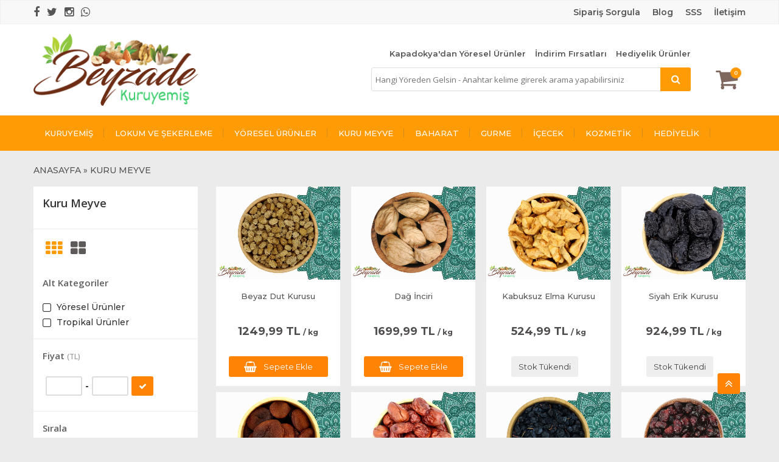

--- FILE ---
content_type: text/html; charset=utf-8
request_url: https://kapadokyabeyzade.com/kuru-meyve
body_size: 17740
content:

<!DOCTYPE html>
<html dir="ltr" lang="tr" Cultere="tr-TR" data-rootId="21" data-pageid="21" data-parentid="" xmlns="http://www.w3.org/1999/xhtml" xmlns:og="http://ogp.me/ns#" xmlns:fb="https://www.facebook.com/2008/fbml" class="uk-touch">
<head>
    <meta charset="utf-8" />
    <title>Kuru Meyve</title>
    <meta name="keywords" content="Kuru Meyve" />
    <meta name="description" content="Kuru Meyve" />
    <meta property="og:locale" content="tr-TR" />
    <meta property='og:url' content='https://kapadokyabeyzade.com/kuru-meyve' />
    <meta property='og:title' content='Kuru Meyve | Nevşehir-&#220;rg&#252;p S&#252;tl&#252; Kabak &#199;ekirdeği | Taş Fırında Kavrulan' />
    <meta property="og:site_name" content="Nevşehir-&#220;rg&#252;p S&#252;tl&#252; Kabak &#199;ekirdeği | Taş Fırında Kavrulan" />
    <meta property="og:description" content="Kuru Meyve" />
    
    <meta name="twitter:card" content="summary" />
    <meta name="twitter:title" content="Kuru Meyve | Nevşehir-&#220;rg&#252;p S&#252;tl&#252; Kabak &#199;ekirdeği | Taş Fırında Kavrulan" />
    <meta name="twitter:description" content="Kuru Meyve" />
    <meta http-equiv="Content-Language" content="tr" />
    <meta name="apple-mobile-web-app-capable" content="yes" />
    <meta content="text/html; charset=utf-8" http-equiv="Content-Type" />
    <meta name="viewport" content="width=device-width, initial-scale=1, maximum-scale=1, user-scalable=0" />
    <meta http-equiv="X-UA-Compatible" content="IE=edge,chrome=1,requiresActiveX=true" />

    <link href="https://fonts.googleapis.com/css?family=Open+Sans:400,600,700&amp;subset=latin-ext" rel="stylesheet">
    <link href="https://fonts.googleapis.com/css?family=Montserrat:400,700&amp;subset=latin-ext" rel="stylesheet">
    <!--UIKIT -->
    <link href="/assets/uikit/css/uikit.css" rel="stylesheet" />
    <link href="/assets/css/style.css" rel="stylesheet" />
    <link href="/assets/css/cb-style.css" rel="stylesheet" />
    <link href="/assets/css/settings.css" rel="stylesheet" />
    <link href="/assets/css/animate.css" rel="stylesheet" />
    <!--Compenents-->
    <link rel="stylesheet" href="/assets/css/font-awesome.min.css" />
    <link href="/assets/uikit/css/uk-comps.css" rel="stylesheet" />

    <link href="/assets/js/swiper/css/swiper.css" rel="stylesheet">
    <link href="/assets/css/default.min.css" rel="stylesheet" type="text/css" media="screen" />
    <link href="/assets/css/jquery.dataTables.min.css" rel="stylesheet" />
    <link href="/assets/css/theme.css?v=58" rel="stylesheet" type="text/css" media="screen" />
    <link href="/Content/images/beyzade_favicon.png" rel="shortcut icon" type="image/x-icon" />
    <link rel="canonical" href="https://kapadokyabeyzade.com/kuru-meyve" />
    
<!-- Google tag (gtag.js) - Google Analytics -->
<script async src="https://www.googletagmanager.com/gtag/js?id=UA-252565681-1">
</script>
<script>
  window.dataLayer = window.dataLayer || [];
  function gtag(){dataLayer.push(arguments);}
  gtag('js', new Date());

  gtag('config', 'UA-252565681-1');
</script>

<meta name="google-site-verification" content="iKV-AXyQwrdkk-nrl04ypUSumRBhNtsespzRCE-Puh4" /></head>
<body class="sitebody home-page">

    <div class="uk-hidden-large mobile-nav uk-margin-bottom">
        <div class="uk-container uk-container-center">
            <div class="uk-grid">
                <div class="uk-width-3-10 uk-margin-bottom">
                    <div class="uk-float-left mobile-toggle">
                        <button class="uk-button" data-uk-offcanvas="{target:'#canvas-bar',mode:'slide'}">
                            <i class="uk-icon-navicon"></i> <span class="m-tx"></span>
                        </button>
                    </div>
                </div>
                <div class="uk-width-4-10">
                    <div class="uk-text-center">
                        <a href="/" class=""><img src="/Content/images/beyzade_kuruyemis_logo.png" alt="Kapadokya Beyzade" /></a>
                    </div>
                </div>
                <div class="uk-width-3-10">
                    <div class="uk-float-right mob-cart">
                        <a href="/sepetim" class="uk-button"><i class="uk-icon-shopping-cart"></i></a>
                    </div>
                </div>
            </div>
            <div class="uk-width-1-1">
                
<form class="dy-searchform-v2" action="/post/TR/searchform" method="post" autocomplete="off">
    <div id="search" class="header-search uk-float-left">
        <input name="__RequestVerificationToken" type="hidden" value="GsQqTD1gj8r6S68iMCkUZgexvUK12bOsQsWsNMBgkparKf3h3eNMkrnL00M7o-7G28aduS0oRl1ZOJaFsuoNPE_xPi-OBBxKMD_COBaSWlk1" />
        <input type="text" name="filter_name" autocomplete="off" placeholder="Hangi Yöreden Gelsin - Anahtar kelime girerek arama yapabilirsiniz" />
        <button type="submit" class="uk-button uk-button-primary button-search"><i class="uk-icon-search"></i></button>
        <ul  class="live-search-form hidden"></ul>
    </div>
</form>
            </div>
        </div>
    </div>
    <div class="uk-clearfix"></div>
    <div id="siteheader" class="uk-visible-large">
        <div class="uk-width-large-1-1">
            <div class="uk-width-1-1 top-notice hidden">
                <div class="uk-container uk-container-center">
                    100 TL VE ÜZERİ <strong>KARGO BEDAVA</strong>
                </div>
            </div>
            <div class="uk-width-1-1 top-bar">
                <div class="uk-container uk-container-center">
                    <div class="uk-grid">
                        <div class="uk-width-1-2 top-social">

                                    <a href="https://www.facebook.com/kapadokyabeyzade/" target=_blank title="Facebook">
                                        <i class="fa fa-facebook"></i>
                                    </a>
                                    <a href="https://www.twitter.com/"  title="Twitter">
                                        <i class="fa fa-twitter"></i>
                                    </a>
                                    <a href="https://www.instagram.com/kapadokyabeyzade" target=_blank title="instagram">
                                        <i class="fa fa-instagram"></i>
                                    </a>
                                    <a href="https://wa.me/905364212507"  title="Whatsapp">
                                        <i class="fa fa-whatsapp"></i>
                                    </a>
                        </div>
                        <div class="uk-width-1-2 top-bar-menu">
<ul>
	<li><a href="/siparis-sorgula">Sipariş Sorgula</a></li>
	<li><a href="https://kapadokyabeyzade.com/magazalarimiz">B</a><a href="https://kapadokyabeyzade.com/blog">log</a></li>
	<li><a href="https://kapadokyabeyzade.com/sikca-sorulan-sorular">SSS</a></li>
	<li><a href="https://kapadokyabeyzade.com/iletisim">İletişim</a></li>
</ul>
                        </div>
                    </div>
                </div>
            </div>
            <div class="uk-width-1-1 top-header">
                <div class="uk-container uk-container-center">
                    <div class="uk-grid">
                        <div class="uk-width-1-4"><a id="cb-logo" href="/" class="logo"><img src="/Content/images/beyzade_kuruyemis_logo.png" alt="Kapadokya Beyzade" /></a></div>
                        <div class="uk-width-3-4 center-box">
                            <div class="uk-width-1-1">
                                <div class="uk-grid">
                                    <div class="uk-width-1-1 cb-menu">
                                        <div class="uk-grid">
                                            <div class="uk-width-9-10 bottom-menu">
<ul>
	<li><a href="https://kapadokyabeyzade.com/yoresel-urunler">Kapadokya&#39;dan Y&ouml;resel&nbsp;&Uuml;r&uuml;nler</a></li>
	<li><a href="http://kapadokyabeyzade.com/hediyelik">İndirim Fırsatları</a></li>
	<li><a href="https://kapadokyabeyzade.com/hediyelik">Hediyelik &Uuml;r&uuml;nler</a></li>
</ul>
                                            </div>
                                            <div class="uk-width-1-10 bottom-menu"> </div>
                                        </div>
                                    </div>
                                    <div class="uk-width-1-1">
                                        <div class="uk-grid">
                                            <div class="uk-width-9-10">
                                                
<style>
    ul.live-search-form {
        width: 98%;
    }

    .live-search-form a {
        display: block;
        padding: 5px;
        height: 35px;
    }

        .live-search-form a:hover {
            background: #f3f3f3;
            color: #000;
        }

    .live-search-form li {
        padding: 0;
        border-top: 1px solid #f3f3f3;
    }

    .live-search-form .description {
        text-align: center;
        font-weight: bold;
    }

    .live-search-form li {
        clear: both;
        float: left;
        width: 100%;
        text-align: left;
    }

        .live-search-form li img {
            float: left;
        }

    /*
	== Live Search == */
    #search.header-search {
        position: relative;
    }

    ul.live-search-form {
        position: absolute;
        top: 100%;
        z-index: 15;
        background: #fff;
        padding: 5px;
        border: 1px solid #ddd;
        margin-top: -1px;
        min-width: 370px;
    }

    .live-search-form li {
        padding: 2px 0;
        border-top: 1px solid #ddd;
    }

        .live-search-form li:first-child {
            border: none;
        }

    .live-search-form a {
        display: block;
        padding: 5px;
    }

    .live-search-form .highlighted a {
        background: #f2f2f2;
    }

    .live-search-form a:hover {
        background: #f2f2f2;
    }

    .live-search-form li img {
        max-height: 40px;
        margin-right: 5px;
    }
</style>
<form class="dy-searchform" action="/post/TR/searchform" method="post" autocomplete="off">
    <div id="search" class="header-search uk-float-left">
        <input name="__RequestVerificationToken" type="hidden" value="6RsU1-gn39-q5lS0_HyxoYEHgibtNiUo7Vn0kl45vnt9PX-R0lT80g5lKrfY3_o7CMIzZGIWWEikqkQAgplkeMDS7-Z-JEDC3u7e3Nypxk81" />
        <input type="text" name="filter_name" autocomplete="off" placeholder="Hangi Yöreden Gelsin - Anahtar kelime girerek arama yapabilirsiniz" />
        <button type="submit" class="uk-button uk-button-primary button-search"><i class="uk-icon-search"></i></button>
        <ul id="" class="live-search-form hidden"></ul>
    </div>
</form>
                                            </div>
                                            <div class="uk-width-1-10 bottom-menu">
                                                
<div class="uk-button-dropdown header-cart-module" data-uk-dropdown="{mode:'hover'}" id="cart">
    <a href="/sepetim">
        <i class="uk-icon-shopping-cart cbgicon"></i>
        <span class="cart-sum-box">
            <span class="spanline spanline-1">
                <span id="cart-item">12</span> 
            </span>
        </span>
    </a>
    <div class="uk-dropdown uk-dropdown-flip cart-module-content uk-hidden-small">
        <table class="uk-table">
            <tbody></tbody>
            <tfoot>
                <tr>
                    <td class="uk-text-right" colspan="2"><b>Ara Toplam:</b></td>
                    <td class="uk-text-right" colspan="2">*** TL</td>
                </tr>
                <tr>
                    <td class="uk-text-right" colspan="2"><b>KDV (%8):</b></td>
                    <td class="uk-text-right dy-kdvprice" colspan="2">*** TL</td>
                </tr>
                <tr>
                    <td class="uk-text-right" colspan="2"><b> Kargo Bedeli:</b></td>
                    <td class="uk-text-right" colspan="2">10 TL</td>
                </tr>
                <tr class="dy-couponadd">
                    <td class="uk-text-right dy-code" colspan="2"></td>
                    <td class="uk-text-right " colspan="2"><span class="dy-sale">*** ₺</span><span><i class="uk-icon-remove"></i></span></td>

                </tr>

                <tr>
                    <td class="uk-text-right" colspan="2"><b>Toplam:</b></td>
                    <td class="uk-text-right dy-total"  colspan="2">*** TL</td>
                </tr>

                <tr>
                    <td class="uk-text-right" colspan="4">
                        <a href="/sepetim" class="uk-button btn-orange"><i class="uk-icon-shopping-cart"></i>&nbsp;&nbsp;Sepetim</a>
                        <a href="/odeme" class="uk-button btn-green"><i class="uk-icon-credit-card"></i>&nbsp;&nbsp;Ödeme Yap</a>
                    </td>
                </tr>
            </tfoot>
        </table>
    </div>
</div>
 
                                            </div>
                                        </div>
                                    </div>
                                </div>
                            </div>
                        </div>
                    </div>
                </div>
            </div>
            
<div class="uk-width-1-1 top-menu">
    <div class="uk-container uk-container-center position-relative">
        <ul>
                    <li class="menu-item uk-parent" data-uk-dropdown>
                        <a data-id="1" data-parentid="" href="/kuruyemis" title="Kuruyemiş">KURUYEMİŞ</a>
                        <div class="uk-dropdown uk-dropdown-navbar top-tab-menu">
                            <ul class="uk-nav-navbar">
                                    <li><a href="/paketli-kuruyemis"  title="Paketli Kuruyemiş"><i class="cate-img center-box uk-width-1-1"><img src="/Content/images/paketli.png"></i><span class="center-box uk-width-1-1">Paketli Kuruyemiş</span></a></li>
                                    <li><a href="/yoresel-kuruyemis"  title="Y&#246;resel Kuruyemiş"><i class="cate-img center-box uk-width-1-1"><img src="/Content/images/yoresel.png"></i><span class="center-box uk-width-1-1">Y&#246;resel Kuruyemiş</span></a></li>
                                    <li><a href="/cig-kuruyemis"  title="&#199;iğ Kuruyemiş"><i class="cate-img center-box uk-width-1-1"><img src="/Content/images/cig(1).png"></i><span class="center-box uk-width-1-1">&#199;iğ Kuruyemiş</span></a></li>
                                    <li><a href="/spesiyal-kuruyemis"  title="Spesiyal Kuruyemiş"><i class="cate-img center-box uk-width-1-1"><img src="/Content/images/special(1).png"></i><span class="center-box uk-width-1-1">Spesiyal Kuruyemiş</span></a></li>
                                    <li><a href="/karisik-kuruyemis"  title="Karışık Kuruyemiş"><i class="cate-img center-box uk-width-1-1"><img src="/Content/images/karisik(2).png"></i><span class="center-box uk-width-1-1">Karışık Kuruyemiş</span></a></li>
                            </ul>
                        </div>
                    </li>
                    <li class="menu-item uk-parent" data-uk-dropdown>
                        <a data-id="16" data-parentid="" href="/lokum-ve-sekerleme" title="Lokum ve Şekerleme">LOKUM VE ŞEKERLEME</a>
                        <div class="uk-dropdown uk-dropdown-navbar top-tab-menu">
                            <ul class="uk-nav-navbar">
                                    <li><a href="/cekme-helva"  title="&#199;ekme Helva"><i class="cate-img center-box uk-width-1-1"><img src="/Content/images/helva.png"></i><span class="center-box uk-width-1-1">&#199;ekme Helva</span></a></li>
                                    <li><a href="/duble-lokum"  title="Duble Lokum"><i class="cate-img center-box uk-width-1-1"><img src="/Content/images/duble.png"></i><span class="center-box uk-width-1-1">Duble Lokum</span></a></li>
                                    <li><a href="/meyveli-lokum"  title="Meyveli Lokum"><i class="cate-img center-box uk-width-1-1"><img src="/Content/images/meyveli.png"></i><span class="center-box uk-width-1-1">Meyveli Lokum</span></a></li>
                                    <li><a href="/spesiyal-lokum"  title="Spesiyal Lokum"><i class="cate-img center-box uk-width-1-1"><img src="/Content/images/spesiyal.png"></i><span class="center-box uk-width-1-1">Spesiyal Lokum</span></a></li>
                                    <li><a href="/hediyelik-lokum"  title="Hediyelik Lokum"><i class="cate-img center-box uk-width-1-1"><img src="/Content/images/hediyelik.png"></i><span class="center-box uk-width-1-1">Hediyelik Lokum</span></a></li>
                                    <li><a href="/fitil-lokum"  title="Fitil Lokum"><i class="cate-img center-box uk-width-1-1"><img src="/Content/images/fitil.png"></i><span class="center-box uk-width-1-1">Fitil Lokum</span></a></li>
                                    <li><a href="/helva"  title="Helva "><i class="cate-img center-box uk-width-1-1"><img src="/Content/images/helva(1).png"></i><span class="center-box uk-width-1-1">Helva </span></a></li>
                                    <li><a href="/pismaniye"  title="Pişmaniye "><i class="cate-img center-box uk-width-1-1"><img src="/Content/images/pismaniye.png"></i><span class="center-box uk-width-1-1">Pişmaniye </span></a></li>
                                    <li><a href="/cikolata"  title="&#199;ikolata"><i class="cate-img center-box uk-width-1-1"><img src="/Content/images/cikolata.png"></i><span class="center-box uk-width-1-1">&#199;ikolata</span></a></li>
                                    <li><a href="/baklava"  title="Baklava"><i class="cate-img center-box uk-width-1-1"><img src="/Content/images/baklava.PNG"></i><span class="center-box uk-width-1-1">Baklava</span></a></li>
                                    <li><a href="/cevizli-sucuk"  title="Cevizli Sucuk "><i class="cate-img center-box uk-width-1-1"><img src="/Content/images/cevizli-sucuk.png"></i><span class="center-box uk-width-1-1">Cevizli Sucuk </span></a></li>
                                    <li><a href="/recel"  title="Re&#231;el"><i class="cate-img center-box uk-width-1-1"><img src="/Content/images/recel.png"></i><span class="center-box uk-width-1-1">Re&#231;el</span></a></li>
                                    <li><a href="/koftur"  title="K&#246;ft&#252;r"><i class="cate-img center-box uk-width-1-1"><img src="/Content/images/koftur.png"></i><span class="center-box uk-width-1-1">K&#246;ft&#252;r</span></a></li>
                            </ul>
                        </div>
                    </li>
                    <li class="menu-item uk-parent" data-uk-dropdown>
                        <a data-id="8" data-parentid="" href="/yoresel-urunler" title="Yöresel Ürünler">YÖRESEL ÜRÜNLER</a>
                        <div class="uk-dropdown uk-dropdown-navbar top-tab-menu">
                            <ul class="uk-nav-navbar">
                                    <li><a href="/bal"  title="Bal"><i class="cate-img center-box uk-width-1-1"><img src="/Content/images/bal.png"></i><span class="center-box uk-width-1-1">Bal</span></a></li>
                                    <li><a href="/pekmez"  title="Pekmez"><i class="cate-img center-box uk-width-1-1"><img src="/Content/images/pekmez.png"></i><span class="center-box uk-width-1-1">Pekmez</span></a></li>
                                    <li><a href="/pastirma-sucuk"  title="Pastırma-Sucuk"><i class="cate-img center-box uk-width-1-1"><img src="/Content/images/past%C4%B1rma-sucuk.png"></i><span class="center-box uk-width-1-1">Pastırma-Sucuk</span></a></li>
                                    <li><a href="/comlek-peyniri"  title="&#199;&#246;mlek Peyniri"><i class="cate-img center-box uk-width-1-1"><img src="/Content/images/comlek-peyniri.png"></i><span class="center-box uk-width-1-1">&#199;&#246;mlek Peyniri</span></a></li>
                            </ul>
                        </div>
                    </li>
                    <li class="menu-item uk-parent" data-uk-dropdown>
                        <a data-id="21" data-parentid="" href="/kuru-meyve" title="Kuru Meyve">KURU MEYVE</a>
                        <div class="uk-dropdown uk-dropdown-navbar top-tab-menu">
                            <ul class="uk-nav-navbar">
                                    <li><a href="/yoresel-urunler-42"  title="Y&#246;resel &#220;r&#252;nler"><i class="cate-img center-box uk-width-1-1"><img src="/Content/images/yoresel(1).png"></i><span class="center-box uk-width-1-1">Y&#246;resel &#220;r&#252;nler</span></a></li>
                                    <li><a href="/tropikal-urunler"  title="Tropikal &#220;r&#252;nler"><i class="cate-img center-box uk-width-1-1"><img src="/Content/images/tropical.png"></i><span class="center-box uk-width-1-1">Tropikal &#220;r&#252;nler</span></a></li>
                            </ul>
                        </div>
                    </li>
                    <li class="menu-item uk-parent" data-uk-dropdown>
                        <a data-id="10" data-parentid="" href="/baharat" title="Baharat">BAHARAT</a>
                        <div class="uk-dropdown uk-dropdown-navbar top-tab-menu">
                            <ul class="uk-nav-navbar">
                                    <li><a href="/acik-baharatlar"  title="A&#231;ık Baharatlar"><i class="cate-img center-box uk-width-1-1"><img src="/Content/images/acik.png"></i><span class="center-box uk-width-1-1">A&#231;ık Baharatlar</span></a></li>
                                    <li><a href="/kiloluk-baharatlar"  title="Kiloluk Baharatlar"><i class="cate-img center-box uk-width-1-1"><img src="/Content/images/kiloluk.png"></i><span class="center-box uk-width-1-1">Kiloluk Baharatlar</span></a></li>
                                    <li><a href="/dolmalik"  title="Dolmalık"><i class="cate-img center-box uk-width-1-1"><img src="/Content/images/dolmalik.png"></i><span class="center-box uk-width-1-1">Dolmalık</span></a></li>
                            </ul>
                        </div>
                    </li>
                    <li class="menu-item uk-parent" data-uk-dropdown>
                        <a data-id="11" data-parentid="" href="/gurme" title="Gurme">GURME</a>
                        <div class="uk-dropdown uk-dropdown-navbar top-tab-menu">
                            <ul class="uk-nav-navbar">
                                    <li><a href="/soslar"  title="Soslar"><i class="cate-img center-box uk-width-1-1"><img src="/Content/images/soslar.png"></i><span class="center-box uk-width-1-1">Soslar</span></a></li>
                                    <li><a href="/sirke"  title="Sirke"><i class="cate-img center-box uk-width-1-1"><img src="/Content/images/sirke.png"></i><span class="center-box uk-width-1-1">Sirke</span></a></li>
                            </ul>
                        </div>
                    </li>
                    <li class="menu-item uk-parent" data-uk-dropdown>
                        <a data-id="12" data-parentid="" href="/icecek" title="İçecek">İÇECEK</a>
                        <div class="uk-dropdown uk-dropdown-navbar top-tab-menu">
                            <ul class="uk-nav-navbar">
                                    <li><a href="/turk-kahvesi"  title="T&#252;rk Kahvesi"><i class="cate-img center-box uk-width-1-1"><img src="/Content/images/turk-kahvesi.png"></i><span class="center-box uk-width-1-1">T&#252;rk Kahvesi</span></a></li>
                                    <li><a href="/spesiyal-kahve"  title="Spesiyal Kahve"><i class="cate-img center-box uk-width-1-1"><img src="/Content/images/special-kahve.png"></i><span class="center-box uk-width-1-1">Spesiyal Kahve</span></a></li>
                                    <li><a href="/dogal-caylar"  title="Doğal &#199;aylar"><i class="cate-img center-box uk-width-1-1"><img src="/Content/images/dogal-cay.png"></i><span class="center-box uk-width-1-1">Doğal &#199;aylar</span></a></li>
                                    <li><a href="/ozel-caylar"  title="&#214;zel &#199;aylar "><i class="cate-img center-box uk-width-1-1"><img src="/Content/images/ozel-cay.png"></i><span class="center-box uk-width-1-1">&#214;zel &#199;aylar </span></a></li>
                            </ul>
                        </div>
                    </li>
                    <li class="menu-item uk-parent" data-uk-dropdown>
                        <a data-id="13" data-parentid="" href="/kozmetik" title="Kozmetik">KOZMETİK</a>
                        <div class="uk-dropdown uk-dropdown-navbar top-tab-menu">
                            <ul class="uk-nav-navbar">
                                    <li><a href="/sabun"  title="Sabun"><i class="cate-img center-box uk-width-1-1"><img src="/Content/images/sabun.png"></i><span class="center-box uk-width-1-1">Sabun</span></a></li>
                                    <li><a href="/yuz-bakim"  title="Y&#252;z Bakım "><i class="cate-img center-box uk-width-1-1"><img src="/Content/images/yuzbakim.png"></i><span class="center-box uk-width-1-1">Y&#252;z Bakım </span></a></li>
                                    <li><a href="/vucut-bakim"  title="V&#252;cut Bakım"><i class="cate-img center-box uk-width-1-1"><img src="/Content/images/vucut-bakimi.png"></i><span class="center-box uk-width-1-1">V&#252;cut Bakım</span></a></li>
                                    <li><a href="/sac-bakim"  title="Sa&#231; Bakım"><i class="cate-img center-box uk-width-1-1"><img src="/Content/images/sac-bakim.png"></i><span class="center-box uk-width-1-1">Sa&#231; Bakım</span></a></li>
                                    <li><a href="/kolonya"  title="Kolonya"><i class="cate-img center-box uk-width-1-1"><img src="/Content/images/kolonyag.png"></i><span class="center-box uk-width-1-1">Kolonya</span></a></li>
                                    <li><a href="/dogal-yag"  title="Doğal Yağ"><i class="cate-img center-box uk-width-1-1"><img src="/Content/images/dogal-yag.png"></i><span class="center-box uk-width-1-1">Doğal Yağ</span></a></li>
                                    <li><a href="/losyon-ve-jeller"  title="Losyon ve Jeller"><i class="cate-img center-box uk-width-1-1"><img src="/Content/images/losyon-jel.png"></i><span class="center-box uk-width-1-1">Losyon ve Jeller</span></a></li>
                            </ul>
                        </div>
                    </li>
                    <li class="menu-item uk-parent" data-uk-dropdown>
                        <a data-id="14" data-parentid="" href="/hediyelik" title="Hediyelik">HEDİYELİK</a>
                        <div class="uk-dropdown uk-dropdown-navbar top-tab-menu">
                            <ul class="uk-nav-navbar">
                                    <li><a href="/kitap-defter"  title="Kitap-Defter"><i class="cate-img center-box uk-width-1-1"><img src="/Content/images/kitap.png"></i><span class="center-box uk-width-1-1">Kitap-Defter</span></a></li>
                                    <li><a href="/onyx-cesitleri"  title="Onyx &#199;eşitleri"><i class="cate-img center-box uk-width-1-1"><img src="/Content/images/onyx.png"></i><span class="center-box uk-width-1-1">Onyx &#199;eşitleri</span></a></li>
                                    <li><a href="/cay-ve-fincan-setleri"  title="&#199;ay ve Fincan Setleri"><i class="cate-img center-box uk-width-1-1"><img src="/Content/images/cay.png"></i><span class="center-box uk-width-1-1">&#199;ay ve Fincan Setleri</span></a></li>
                                    <li><a href="/alci-urunleri"  title="Al&#231;ı &#220;r&#252;nleri"><i class="cate-img center-box uk-width-1-1"><img src="/Content/images/alci.png"></i><span class="center-box uk-width-1-1">Al&#231;ı &#220;r&#252;nleri</span></a></li>
                                    <li><a href="/kupa-bardak"  title="Kupa Bardak"><i class="cate-img center-box uk-width-1-1"><img src="/Content/images/kupa.png"></i><span class="center-box uk-width-1-1">Kupa Bardak</span></a></li>
                                    <li><a href="/nargile"  title="Nargile"><i class="cate-img center-box uk-width-1-1"><img src="/Content/images/nargile.png"></i><span class="center-box uk-width-1-1">Nargile</span></a></li>
                                    <li><a href="/sile-bezi"  title="Şile Bezi"><i class="cate-img center-box uk-width-1-1"><img src="/Content/images/sile.png"></i><span class="center-box uk-width-1-1">Şile Bezi</span></a></li>
                                    <li><a href="/runner-ve-yatak-ortusu"  title="Runner ve Yatak &#214;rt&#252;s&#252;"><i class="cate-img center-box uk-width-1-1"><img src="/Content/images/runner.png"></i><span class="center-box uk-width-1-1">Runner ve Yatak &#214;rt&#252;s&#252;</span></a></li>
                                    <li><a href="/panco"  title="Pan&#231;o"><i class="cate-img center-box uk-width-1-1"><img src="/Content/images/panco.png"></i><span class="center-box uk-width-1-1">Pan&#231;o</span></a></li>
                                    <li><a href="/pasmina"  title="Paşmina"><i class="cate-img center-box uk-width-1-1"><img src="/Content/images/pasmina.png"></i><span class="center-box uk-width-1-1">Paşmina</span></a></li>
                                    <li><a href="/canta-ve-sapka"  title="&#199;anta ve Şapka"><i class="cate-img center-box uk-width-1-1"><img src="/Content/images/canta.png"></i><span class="center-box uk-width-1-1">&#199;anta ve Şapka</span></a></li>
                                    <li><a href="/t-shirt"  title="T-Shirt"><i class="cate-img center-box uk-width-1-1"><img src="/Content/images/tshirt.png"></i><span class="center-box uk-width-1-1">T-Shirt</span></a></li>
                                    <li><a href="/nazar-boncugu"  title="Nazar Boncuğu"><i class="cate-img center-box uk-width-1-1"><img src="/Content/images/nazar.PNG"></i><span class="center-box uk-width-1-1">Nazar Boncuğu</span></a></li>
                                    <li><a href="/balon"  title="Balon"><i class="cate-img center-box uk-width-1-1"><img src="/Content/images/balon.png"></i><span class="center-box uk-width-1-1">Balon</span></a></li>
                                    <li><a href="/magnet"  title="Magnet"><i class="cate-img center-box uk-width-1-1"><img src="/Content/images/magnet.png"></i><span class="center-box uk-width-1-1">Magnet</span></a></li>
                            </ul>
                        </div>
                    </li>
        </ul>
    </div>
</div>
        </div>
    </div>
    
<style>

    .dropdown {
        /*float: left;
    overflow: hidden;*/
        height: 10px;
        width: 100%;
        height: 50px;
    }

          .dropdown .dropbtn {
              font-size: 17px;
              border: none;
              outline: none;
              color: white;
              padding: 14px 16px;
              background-color: inherit;
              font-family: inherit;
              margin: 0;
              display: block !important;
              /*height:20px;*/
              width:100%;
          }

      .dropdown-content {
          display: none;
          position: absolute;
          background-color: #f9f9f9;
          min-width: 160px;
          box-shadow: 0px 8px 16px 0px rgba(0,0,0,0.2);
          z-index: 1;
      }

          .dropdown-content a {
              float: none;
              color: black;
              padding: 12px 16px;
              text-decoration: none;
              display: block;
              text-align: left;
          }

      .topnav a:hover, .dropdown:hover .dropbtn {
          background-color: #555;
          color: white;
      }

      .dropdown-content a:hover {
          background-color: #ddd;
          color: black;
      }

      .dropdown:hover .dropdown-content {
          display: block;
      }

      @media screen and (max-width: 600px) {
          .topnav a:not(:first-child), .dropdown .dropbtn {
              display: none;
          }

          .topnav a.icon {
              float: right;
              display: block;
          }
      }

      @media screen and (max-width: 600px) {
          .topnav.responsive {
              position: relative;
          }

              .topnav.responsive .icon {
                  position: absolute;
                  right: 0;
                  top: 0;
              }

              .topnav.responsive a {
                  float: none;
                  display: block;
                  text-align: left;
              }

              .topnav.responsive .dropdown {
                  float: none;
              }

              .topnav.responsive .dropdown-content {
                  /*position: relative;*/
              }

              .topnav.responsive .dropdown .dropbtn {
                  /*display: block;
                  width: 100%;*/
                  text-align: left;
              }
      }

      .dropdown button i {
          float: right;
          margin-left:10px;
      }

      .dropdown button {
          text-align: left;
      }
</style>
<div id="canvas-bar" class="uk-offcanvas">
    <div class="uk-offcanvas-bar mobile-cats" id="mobilemenu">
        <nav class="site-mob-cats moblinks" style="background-color: #b2b2b2;">
            
            <div class="mtitleb" style="background-color:#fff;">Ürün Kategorileri</div>
            <ul class="nav navbar-nav">
                        <li class="menu-item mkey-1 bakliyat  cat-bakliyat dropdown">
                            <button class="dropbtn" title="Kuruyemiş">Kuruyemiş
                                <i class="fa fa-caret-down"></i>
                            </button>
                            <div class="dropdown-content">
                                    <a href="/paketli-kuruyemis">Paketli Kuruyemiş</a>
                                    <a href="/yoresel-kuruyemis">Y&#246;resel Kuruyemiş</a>
                                    <a href="/cig-kuruyemis">&#199;iğ Kuruyemiş</a>
                                    <a href="/spesiyal-kuruyemis">Spesiyal Kuruyemiş</a>
                                    <a href="/karisik-kuruyemis">Karışık Kuruyemiş</a>
                                </div>
                        </li>
                        <li class="menu-item mkey-1 bakliyat  cat-bakliyat dropdown">
                            <button class="dropbtn" title="Lokum ve Şekerleme">Lokum ve Şekerleme
                                <i class="fa fa-caret-down"></i>
                            </button>
                            <div class="dropdown-content">
                                    <a href="/cekme-helva">&#199;ekme Helva</a>
                                    <a href="/duble-lokum">Duble Lokum</a>
                                    <a href="/meyveli-lokum">Meyveli Lokum</a>
                                    <a href="/spesiyal-lokum">Spesiyal Lokum</a>
                                    <a href="/hediyelik-lokum">Hediyelik Lokum</a>
                                    <a href="/fitil-lokum">Fitil Lokum</a>
                                    <a href="/helva">Helva </a>
                                    <a href="/pismaniye">Pişmaniye </a>
                                    <a href="/cikolata">&#199;ikolata</a>
                                    <a href="/baklava">Baklava</a>
                                    <a href="/cevizli-sucuk">Cevizli Sucuk </a>
                                    <a href="/recel">Re&#231;el</a>
                                    <a href="/koftur">K&#246;ft&#252;r</a>
                                </div>
                        </li>
                        <li class="menu-item mkey-1 bakliyat  cat-bakliyat dropdown">
                            <button class="dropbtn" title="Y&#246;resel &#220;r&#252;nler">Y&#246;resel &#220;r&#252;nler
                                <i class="fa fa-caret-down"></i>
                            </button>
                            <div class="dropdown-content">
                                    <a href="/bal">Bal</a>
                                    <a href="/pekmez">Pekmez</a>
                                    <a href="/pastirma-sucuk">Pastırma-Sucuk</a>
                                    <a href="/comlek-peyniri">&#199;&#246;mlek Peyniri</a>
                                </div>
                        </li>
                        <li class="menu-item mkey-1 bakliyat  cat-bakliyat dropdown">
                            <button class="dropbtn" title="Kuru Meyve">Kuru Meyve
                                <i class="fa fa-caret-down"></i>
                            </button>
                            <div class="dropdown-content">
                                    <a href="/yoresel-urunler-42">Y&#246;resel &#220;r&#252;nler</a>
                                    <a href="/tropikal-urunler">Tropikal &#220;r&#252;nler</a>
                                </div>
                        </li>
                        <li class="menu-item mkey-1 bakliyat  cat-bakliyat dropdown">
                            <button class="dropbtn" title="Baharat">Baharat
                                <i class="fa fa-caret-down"></i>
                            </button>
                            <div class="dropdown-content">
                                    <a href="/acik-baharatlar">A&#231;ık Baharatlar</a>
                                    <a href="/kiloluk-baharatlar">Kiloluk Baharatlar</a>
                                    <a href="/dolmalik">Dolmalık</a>
                                </div>
                        </li>
                        <li class="menu-item mkey-1 bakliyat  cat-bakliyat dropdown">
                            <button class="dropbtn" title="Gurme">Gurme
                                <i class="fa fa-caret-down"></i>
                            </button>
                            <div class="dropdown-content">
                                    <a href="/soslar">Soslar</a>
                                    <a href="/sirke">Sirke</a>
                                </div>
                        </li>
                        <li class="menu-item mkey-1 bakliyat  cat-bakliyat dropdown">
                            <button class="dropbtn" title="İ&#231;ecek">İ&#231;ecek
                                <i class="fa fa-caret-down"></i>
                            </button>
                            <div class="dropdown-content">
                                    <a href="/turk-kahvesi">T&#252;rk Kahvesi</a>
                                    <a href="/spesiyal-kahve">Spesiyal Kahve</a>
                                    <a href="/dogal-caylar">Doğal &#199;aylar</a>
                                    <a href="/ozel-caylar">&#214;zel &#199;aylar </a>
                                </div>
                        </li>
                        <li class="menu-item mkey-1 bakliyat  cat-bakliyat dropdown">
                            <button class="dropbtn" title="Kozmetik">Kozmetik
                                <i class="fa fa-caret-down"></i>
                            </button>
                            <div class="dropdown-content">
                                    <a href="/sabun">Sabun</a>
                                    <a href="/yuz-bakim">Y&#252;z Bakım </a>
                                    <a href="/vucut-bakim">V&#252;cut Bakım</a>
                                    <a href="/sac-bakim">Sa&#231; Bakım</a>
                                    <a href="/kolonya">Kolonya</a>
                                    <a href="/dogal-yag">Doğal Yağ</a>
                                    <a href="/losyon-ve-jeller">Losyon ve Jeller</a>
                                </div>
                        </li>
                        <li class="menu-item mkey-1 bakliyat  cat-bakliyat dropdown">
                            <button class="dropbtn" title="Hediyelik">Hediyelik
                                <i class="fa fa-caret-down"></i>
                            </button>
                            <div class="dropdown-content">
                                    <a href="/kitap-defter">Kitap-Defter</a>
                                    <a href="/onyx-cesitleri">Onyx &#199;eşitleri</a>
                                    <a href="/cay-ve-fincan-setleri">&#199;ay ve Fincan Setleri</a>
                                    <a href="/alci-urunleri">Al&#231;ı &#220;r&#252;nleri</a>
                                    <a href="/kupa-bardak">Kupa Bardak</a>
                                    <a href="/nargile">Nargile</a>
                                    <a href="/sile-bezi">Şile Bezi</a>
                                    <a href="/runner-ve-yatak-ortusu">Runner ve Yatak &#214;rt&#252;s&#252;</a>
                                    <a href="/panco">Pan&#231;o</a>
                                    <a href="/pasmina">Paşmina</a>
                                    <a href="/canta-ve-sapka">&#199;anta ve Şapka</a>
                                    <a href="/t-shirt">T-Shirt</a>
                                    <a href="/nazar-boncugu">Nazar Boncuğu</a>
                                    <a href="/balon">Balon</a>
                                    <a href="/magnet">Magnet</a>
                                    <a href="/anahtarlik">Anahtarlık</a>
                                    <a href="/svarovski">Svarovski</a>
                                    <a href="/kolye-ve-bileklik">Kolye ve Bileklik</a>
                                    <a href="/diger">Diğer</a>
                                </div>
                        </li>

            </ul>
        </nav>
        
        <div class="add-mob-links moblinks">
            <div class="mtitleb"></div>
            <ul>
	<li><a href="http://kapadokyabeyzade.com/blog">Blog Yazıları</a></li>
	<li><a href="https://kapadokyabeyzade.com/sikca-sorulan-sorular">Sık&ccedil;a Sorulan Sorular</a></li>
	<li><a href="https://kapadokyabeyzade.com/odeme-ve-teslimat-kosullari">&Ouml;deme ve Teslimat Koşulları</a></li>
</ul>

            
        </div>
    </div>
</div>
</div>



    
<style type="text/css">

    .short-filter li:first-child, .short-filter li:nth-child(8), .short-filter li:nth-child(9) {
        display: none;
    }
</style>
<div class="uk-container uk-container-center site-start">

    <div class="breadcrumb-box uk-width-1-1 uk-margin-bottom">
        <div class="breadcrumb-items">
<a data-id="0" href="/" title="ANASAYFA">ANASAYFA</a>                    »
<a data-id="21" href="/kuru-meyve" title="KURU MEYVE">KURU MEYVE</a>        </div>
    </div>
    <div class="grd-btn hidden">

    </div>
    <div class="uk-grid catalog-page" id="catpage">
        
<div class="uk-width-1-1 filter-title cb-cate-count">
    <div class="filter-pad pad-bottom-15">
        <h3 data-id="">Kuru Meyve</h3>
        
    </div>
    <div class="uk-width-1-1">
        <div class="filter-line"></div>
    </div>
    <div class="uk-width-1-1 cb-filter-item cate-filter ">
        <div class="filter-pad">
            <button id="grid-view" onclick="gridview()" class="_4wv grid-btn current"><i class="fa fa-th"></i></button>
            <button id="list-view" onclick="listview()" class="_3wv list-btn"><i class="fa fa-th-large"></i></button>
        </div>
    </div>
    <div class="uk-width-1-1 hidden">
        <div class="filter-line "></div>
    </div>
</div>
<div class="uk-width-1-1 filter-cb-sort">
    <div class="uk-width-1-1 filter-title"><div class="filter-pad"><h3>Sırala</h3></div></div>
    <div class="uk-width-1-1 cb-filter-item first-none  short-filter">
        <div class="filter-pad">
            <ul>

                <li><a class=" " href="//kapadokyabeyzade.com/kuru-meyve?order=asc">Ürün Adı (A - Z)</a></li>
                <li><a class=" " href="//kapadokyabeyzade.com/kuru-meyve?order=desc">Ürün Adı (Z - A)</a></li>
                <li><a class=" " href="//kapadokyabeyzade.com/kuru-meyve?order=pasc">Ucuzdan &gt; Pahalıya</a></li>
                <li><a class=" " href="//kapadokyabeyzade.com/kuru-meyve?order=pdesc">Pahalıdan &gt; Ucuza</a></li>
            </ul>
        </div>
    </div>
</div>
<div id="column-left" class="site-col uk-width-medium-2-10 uk-hidden-small">

    <div class="uk-nav-navbar filtermodule filter-bar">

        <div class="uk-panel uk-panel-box-secondary uk-panel-box filter-cb">
            <h3 class="uk-panel-title">Sonuçları Filtrele</h3>
            <div class="filter-top-holder"></div>

            <div class="prdCat uk-width-1-1 cb-filter-item">
                <div class="uk-width-1-1 filter-title">
                    <div class="filter-pad">
                        <h3>Alt Kategoriler</h3>
                    </div>
                </div>
                <div class="filter-pad">
                    <ul>
                            <li><a class="cat_item " href="//kapadokyabeyzade.com/yoresel-urunler-42?"> Y&#246;resel &#220;r&#252;nler <small class="hidden">()</small></a></li>
                            <li><a class="cat_item " href="//kapadokyabeyzade.com/tropikal-urunler?"> Tropikal &#220;r&#252;nler <small class="hidden">()</small></a></li>
                    </ul>
                </div>
            </div>
            <div class="uk-width-1-1">
                <div class="filter-line"></div>
            </div>
            <div class="filterdiv filter-items-in flt-price">
                <div class="uk-width-1-1 filter-title">
                    <div class="filter-pad">
                        <h3>Fiyat <small>(TL)</small></h3>
                    </div>
                </div>
                <div class="filter-items-content">

                    <input id="pmin" pattern="\d*" value="" /> <b>-</b>
                    <input id="pmax" pattern="\d*" value="" />
                    <button id="psubmit" class="plink uk-button uk-button-primary" rel="//kapadokyabeyzade.com/kuru-meyve?"><i class="uk-icon-check"></i></button>
                </div>
            </div>
            <div class="uk-width-1-1">
                <div class="filter-line"></div>
            </div>
            <div class="filter-cb-sort-box uk-width-1-1"></div>

            <div class="filter-items" data-filter-items>

                <div class="padding-15">
                    <div class="filter-clear">
                        <a href="//kapadokyabeyzade.com/kuru-meyve?" class="clear-filters">Filtreleri Temizle</a>
                    </div>
                </div>
            </div>
        </div>
    </div>

</div>
        <div class="uk-width-medium-8-10 category-prd-list" id="mcontent">
            <div class="uk-panel-box listProdBox"></div>
            <div class="clr"></div>
            <div class="uk-grid  displaying-prd catalogbox cate-prd-list" data-uk-grid-match="{target:'.uk-panel'}">

<div class="prdbox uk-width-1-2 uk-width-medium-1-4 dy-buy-item"

     data-id="145"
     data-price="1249.99"
     data-text="Beyaz Dut Kurusu"
     data-url="/beyaz-dut-kurusu"
     data-kdv="8"

     data-cargo="0"
     data-img="/Content/images/yeni_urunler/beyaz%20dut%20kurusu.png"
     data-type="kg"
     data-quantity="1"
     data-quantitygr="1">
    <div class="uk-panel uk-panel-box">
        <div class=""><a href="/beyaz-dut-kurusu"><img src="/Content/images/yeni_urunler/beyaz%20dut%20kurusu.png" alt="Beyaz Dut Kurusu" title="Beyaz Dut Kurusu" class="prd-img" /></a></div>
        <div class="prd-title center-box uk-width-1-1 pad-left-15 pad-right-15"><a href="/beyaz-dut-kurusu" title="Beyaz Dut Kurusu">Beyaz Dut Kurusu</a></div>
        <div class="price">
            <span class="pure-price">1249,99 TL</span>
<span class="type-price">/ kg</span>        </div>
            <div class="pad-left-15 pad-right-15" style="width: 100%;padding: 0px!important;margin: 0px!important;">
                <a class="addToCart uk-button uk-button-primary cb-add-cart dy-addToCart" style="margin: 15px auto;display: table;">
                    <span><i class="uk-icon-shopping-cart"></i></span> Sepete Ekle
                </a>
            </div>
        
    </div>
</div>

<div class="prdbox uk-width-1-2 uk-width-medium-1-4 dy-buy-item"

     data-id="155"
     data-price="1699.99"
     data-text="Dağ İnciri"
     data-url="/dag-inciri"
     data-kdv="8"

     data-cargo="0"
     data-img="/Content/images/yeni_urunler/da%C4%9F%20inciri.png"
     data-type="kg"
     data-quantity="1"
     data-quantitygr="1">
    <div class="uk-panel uk-panel-box">
        <div class=""><a href="/dag-inciri"><img src="/Content/images/yeni_urunler/da%C4%9F%20inciri.png" alt="Dağ İnciri" title="Dağ İnciri" class="prd-img" /></a></div>
        <div class="prd-title center-box uk-width-1-1 pad-left-15 pad-right-15"><a href="/dag-inciri" title="Dağ İnciri">Dağ İnciri</a></div>
        <div class="price">
            <span class="pure-price">1699,99 TL</span>
<span class="type-price">/ kg</span>        </div>
            <div class="pad-left-15 pad-right-15" style="width: 100%;padding: 0px!important;margin: 0px!important;">
                <a class="addToCart uk-button uk-button-primary cb-add-cart dy-addToCart" style="margin: 15px auto;display: table;">
                    <span><i class="uk-icon-shopping-cart"></i></span> Sepete Ekle
                </a>
            </div>
        
    </div>
</div>

<div class="prdbox uk-width-1-2 uk-width-medium-1-4 dy-buy-item"

     data-id="159"
     data-price="524.99"
     data-text="Kabuksuz Elma Kurusu"
     data-url="/kabuksuz-elma-kurusu"
     data-kdv="8"

     data-cargo="0"
     data-img="/Content/images/yeni_urunler/elma%20kurusu.png"
     data-type="kg"
     data-quantity="1"
     data-quantitygr="1">
    <div class="uk-panel uk-panel-box">
        <div class=""><a href="/kabuksuz-elma-kurusu"><img src="/Content/images/yeni_urunler/elma%20kurusu.png" alt="Kabuksuz Elma Kurusu" title="Kabuksuz Elma Kurusu" class="prd-img" /></a></div>
        <div class="prd-title center-box uk-width-1-1 pad-left-15 pad-right-15"><a href="/kabuksuz-elma-kurusu" title="Kabuksuz Elma Kurusu">Kabuksuz Elma Kurusu</a></div>
        <div class="price">
            <span class="pure-price">524,99 TL</span>
<span class="type-price">/ kg</span>        </div>
            <div class="pad-left-15 pad-right-15" style="width: 94%;padding: 0px!important;margin: 0px!important;"><a class="uk-button  " style="margin: 15px auto;display: table;"> Stok Tükendi</a></div>
        
    </div>
</div>

<div class="prdbox uk-width-1-2 uk-width-medium-1-4 dy-buy-item"

     data-id="160"
     data-price="924.99"
     data-text="Siyah Erik Kurusu"
     data-url="/siyah-erik-kurusu"
     data-kdv="8"

     data-cargo="0"
     data-img="/Content/images/yeni_urunler/erik%20kurusu.png"
     data-type="kg"
     data-quantity="1"
     data-quantitygr="1">
    <div class="uk-panel uk-panel-box">
        <div class=""><a href="/siyah-erik-kurusu"><img src="/Content/images/yeni_urunler/erik%20kurusu.png" alt="Siyah Erik Kurusu" title="Siyah Erik Kurusu" class="prd-img" /></a></div>
        <div class="prd-title center-box uk-width-1-1 pad-left-15 pad-right-15"><a href="/siyah-erik-kurusu" title="Siyah Erik Kurusu">Siyah Erik Kurusu</a></div>
        <div class="price">
            <span class="pure-price">924,99 TL</span>
<span class="type-price">/ kg</span>        </div>
            <div class="pad-left-15 pad-right-15" style="width: 94%;padding: 0px!important;margin: 0px!important;"><a class="uk-button  " style="margin: 15px auto;display: table;"> Stok Tükendi</a></div>
        
    </div>
</div>

<div class="prdbox uk-width-1-2 uk-width-medium-1-4 dy-buy-item"

     data-id="162"
     data-price="1449.99"
     data-text="G&#252;n Kurusu Kayısı"
     data-url="/gun-kurusu-kayisi"
     data-kdv="8"

     data-cargo="0"
     data-img="/Content/images/yeni_urunler/g%C3%BCn%20kurusu%20kay%C4%B1s%C4%B1.png"
     data-type="kg"
     data-quantity="1"
     data-quantitygr="1">
    <div class="uk-panel uk-panel-box">
        <div class=""><a href="/gun-kurusu-kayisi"><img src="/Content/images/yeni_urunler/g%C3%BCn%20kurusu%20kay%C4%B1s%C4%B1.png" alt="G&#252;n Kurusu Kayısı" title="G&#252;n Kurusu Kayısı" class="prd-img" /></a></div>
        <div class="prd-title center-box uk-width-1-1 pad-left-15 pad-right-15"><a href="/gun-kurusu-kayisi" title="G&#252;n Kurusu Kayısı">G&#252;n Kurusu Kayısı</a></div>
        <div class="price">
            <span class="pure-price">1449,99 TL</span>
<span class="type-price">/ kg</span>        </div>
            <div class="pad-left-15 pad-right-15" style="width: 100%;padding: 0px!important;margin: 0px!important;">
                <a class="addToCart uk-button uk-button-primary cb-add-cart dy-addToCart" style="margin: 15px auto;display: table;">
                    <span><i class="uk-icon-shopping-cart"></i></span> Sepete Ekle
                </a>
            </div>
        
    </div>
</div>

<div class="prdbox uk-width-1-2 uk-width-medium-1-4 dy-buy-item"

     data-id="164"
     data-price="299.99"
     data-text="İğde Kurusu"
     data-url="/igde-kurusu"
     data-kdv="8"

     data-cargo="0"
     data-img="/Content/images/yeni_urunler/i%C4%9Fde%20kurusu.png"
     data-type="kg"
     data-quantity="1"
     data-quantitygr="1">
    <div class="uk-panel uk-panel-box">
        <div class=""><a href="/igde-kurusu"><img src="/Content/images/yeni_urunler/i%C4%9Fde%20kurusu.png" alt="İğde Kurusu" title="İğde Kurusu" class="prd-img" /></a></div>
        <div class="prd-title center-box uk-width-1-1 pad-left-15 pad-right-15"><a href="/igde-kurusu" title="İğde Kurusu">İğde Kurusu</a></div>
        <div class="price">
            <span class="pure-price">299,99 TL</span>
<span class="type-price">/ kg</span>        </div>
            <div class="pad-left-15 pad-right-15" style="width: 94%;padding: 0px!important;margin: 0px!important;"><a class="uk-button  " style="margin: 15px auto;display: table;"> Stok Tükendi</a></div>
        
    </div>
</div>

<div class="prdbox uk-width-1-2 uk-width-medium-1-4 dy-buy-item"

     data-id="166"
     data-price="724.99"
     data-text="Y&#246;resel Kan &#220;z&#252;m&#252;"
     data-url="/yoresel-kan-uzumu"
     data-kdv="0"

     data-cargo="0"
     data-img="/Content/images/yeni_urunler/kan%20%C3%BCz%C3%BCm%C3%BC.png"
     data-type="kg"
     data-quantity="1"
     data-quantitygr="1">
    <div class="uk-panel uk-panel-box">
        <div class=""><a href="/yoresel-kan-uzumu"><img src="/Content/images/yeni_urunler/kan%20%C3%BCz%C3%BCm%C3%BC.png" alt="Y&#246;resel Kan &#220;z&#252;m&#252;" title="Y&#246;resel Kan &#220;z&#252;m&#252;" class="prd-img" /></a></div>
        <div class="prd-title center-box uk-width-1-1 pad-left-15 pad-right-15"><a href="/yoresel-kan-uzumu" title="Y&#246;resel Kan &#220;z&#252;m&#252;">Y&#246;resel Kan &#220;z&#252;m&#252;</a></div>
        <div class="price">
            <span class="pure-price">724,99 TL</span>
<span class="type-price">/ kg</span>        </div>
            <div class="pad-left-15 pad-right-15" style="width: 100%;padding: 0px!important;margin: 0px!important;">
                <a class="addToCart uk-button uk-button-primary cb-add-cart dy-addToCart" style="margin: 15px auto;display: table;">
                    <span><i class="uk-icon-shopping-cart"></i></span> Sepete Ekle
                </a>
            </div>
        
    </div>
</div>

<div class="prdbox uk-width-1-2 uk-width-medium-1-4 dy-buy-item"

     data-id="168"
     data-price="1349.99"
     data-text="Kızılcık Mersini"
     data-url="/kizilcik-mersini"
     data-kdv="8"

     data-cargo="0"
     data-img="/Content/images/yeni_urunler/k%C4%B1z%C4%B1lc%C4%B1k%20mersini.png"
     data-type="kg"
     data-quantity="1"
     data-quantitygr="1">
    <div class="uk-panel uk-panel-box">
        <div class=""><a href="/kizilcik-mersini"><img src="/Content/images/yeni_urunler/k%C4%B1z%C4%B1lc%C4%B1k%20mersini.png" alt="Kızılcık Mersini" title="Kızılcık Mersini" class="prd-img" /></a></div>
        <div class="prd-title center-box uk-width-1-1 pad-left-15 pad-right-15"><a href="/kizilcik-mersini" title="Kızılcık Mersini">Kızılcık Mersini</a></div>
        <div class="price">
            <span class="pure-price">1349,99 TL</span>
<span class="type-price">/ kg</span>        </div>
            <div class="pad-left-15 pad-right-15" style="width: 100%;padding: 0px!important;margin: 0px!important;">
                <a class="addToCart uk-button uk-button-primary cb-add-cart dy-addToCart" style="margin: 15px auto;display: table;">
                    <span><i class="uk-icon-shopping-cart"></i></span> Sepete Ekle
                </a>
            </div>
        
    </div>
</div>

<div class="prdbox uk-width-1-2 uk-width-medium-1-4 dy-buy-item"

     data-id="170"
     data-price="1349.99"
     data-text="Kud&#252;s Hurması"
     data-url="/kudus-hurmasi"
     data-kdv="8"

     data-cargo="0"
     data-img="/Content/images/yeni_urunler/kud%C3%BCs%20hurmas%C4%B1.png"
     data-type="kg"
     data-quantity="1"
     data-quantitygr="1">
    <div class="uk-panel uk-panel-box">
        <div class=""><a href="/kudus-hurmasi"><img src="/Content/images/yeni_urunler/kud%C3%BCs%20hurmas%C4%B1.png" alt="Kud&#252;s Hurması" title="Kud&#252;s Hurması" class="prd-img" /></a></div>
        <div class="prd-title center-box uk-width-1-1 pad-left-15 pad-right-15"><a href="/kudus-hurmasi" title="Kud&#252;s Hurması">Kud&#252;s Hurması</a></div>
        <div class="price">
            <span class="pure-price">1349,99 TL</span>
<span class="type-price">/ kg</span>        </div>
            <div class="pad-left-15 pad-right-15" style="width: 100%;padding: 0px!important;margin: 0px!important;">
                <a class="addToCart uk-button uk-button-primary cb-add-cart dy-addToCart" style="margin: 15px auto;display: table;">
                    <span><i class="uk-icon-shopping-cart"></i></span> Sepete Ekle
                </a>
            </div>
        
    </div>
</div>

<div class="prdbox uk-width-1-2 uk-width-medium-1-4 dy-buy-item"

     data-id="171"
     data-price="724.99"
     data-text="Maraş &#220;z&#252;m&#252;"
     data-url="/maras-uzumu"
     data-kdv="8"

     data-cargo="0"
     data-img="/Content/images/yeni_urunler/mara%C5%9F%20%C3%BCz%C3%BCm%C3%BC.png"
     data-type="kg"
     data-quantity="1"
     data-quantitygr="1">
    <div class="uk-panel uk-panel-box">
        <div class=""><a href="/maras-uzumu"><img src="/Content/images/yeni_urunler/mara%C5%9F%20%C3%BCz%C3%BCm%C3%BC.png" alt="Maraş &#220;z&#252;m&#252;" title="Maraş &#220;z&#252;m&#252;" class="prd-img" /></a></div>
        <div class="prd-title center-box uk-width-1-1 pad-left-15 pad-right-15"><a href="/maras-uzumu" title="Maraş &#220;z&#252;m&#252;">Maraş &#220;z&#252;m&#252;</a></div>
        <div class="price">
            <span class="pure-price">724,99 TL</span>
<span class="type-price">/ kg</span>        </div>
            <div class="pad-left-15 pad-right-15" style="width: 100%;padding: 0px!important;margin: 0px!important;">
                <a class="addToCart uk-button uk-button-primary cb-add-cart dy-addToCart" style="margin: 15px auto;display: table;">
                    <span><i class="uk-icon-shopping-cart"></i></span> Sepete Ekle
                </a>
            </div>
        
    </div>
</div>

<div class="prdbox uk-width-1-2 uk-width-medium-1-4 dy-buy-item"

     data-id="172"
     data-price="999.99"
     data-text="Medine Hurması"
     data-url="/medine-hurmasi"
     data-kdv="8"

     data-cargo="0"
     data-img="/Content/images/yeni_urunler/medine%20hurmas%C4%B1.png"
     data-type="kg"
     data-quantity="1"
     data-quantitygr="1">
    <div class="uk-panel uk-panel-box">
        <div class=""><a href="/medine-hurmasi"><img src="/Content/images/yeni_urunler/medine%20hurmas%C4%B1.png" alt="Medine Hurması" title="Medine Hurması" class="prd-img" /></a></div>
        <div class="prd-title center-box uk-width-1-1 pad-left-15 pad-right-15"><a href="/medine-hurmasi" title="Medine Hurması">Medine Hurması</a></div>
        <div class="price">
<span class="price-old">1249,99 TL</span>            <span class="pure-price">999,99 TL</span>
<span class="type-price">/ kg</span>        </div>
            <div class="pad-left-15 pad-right-15" style="width: 94%;padding: 0px!important;margin: 0px!important;"><a class="uk-button  " style="margin: 15px auto;display: table;"> Stok Tükendi</a></div>
        
    </div>
</div>

<div class="prdbox uk-width-1-2 uk-width-medium-1-4 dy-buy-item"

     data-id="173"
     data-price="924.99"
     data-text="Sarı Erik Kurusu"
     data-url="/sari-erik-kurusu"
     data-kdv="8"

     data-cargo="0"
     data-img="/Content/images/yeni_urunler/sar%C4%B1%20erik%20kurusu.png"
     data-type="kg"
     data-quantity="1"
     data-quantitygr="1">
    <div class="uk-panel uk-panel-box">
        <div class=""><a href="/sari-erik-kurusu"><img src="/Content/images/yeni_urunler/sar%C4%B1%20erik%20kurusu.png" alt="Sarı Erik Kurusu" title="Sarı Erik Kurusu" class="prd-img" /></a></div>
        <div class="prd-title center-box uk-width-1-1 pad-left-15 pad-right-15"><a href="/sari-erik-kurusu" title="Sarı Erik Kurusu">Sarı Erik Kurusu</a></div>
        <div class="price">
            <span class="pure-price">924,99 TL</span>
<span class="type-price">/ kg</span>        </div>
            <div class="pad-left-15 pad-right-15" style="width: 100%;padding: 0px!important;margin: 0px!important;">
                <a class="addToCart uk-button uk-button-primary cb-add-cart dy-addToCart" style="margin: 15px auto;display: table;">
                    <span><i class="uk-icon-shopping-cart"></i></span> Sepete Ekle
                </a>
            </div>
        
    </div>
</div>

<div class="prdbox uk-width-1-2 uk-width-medium-1-4 dy-buy-item"

     data-id="174"
     data-price="1449.99"
     data-text="Sarı Kayısı Kurusu"
     data-url="/sari-kayisi-kurusu"
     data-kdv="8"

     data-cargo="0"
     data-img="/Content/images/yeni_urunler/sar%C4%B1%20kay%C4%B1s%C4%B1.png"
     data-type="kg"
     data-quantity="1"
     data-quantitygr="1">
    <div class="uk-panel uk-panel-box">
        <div class=""><a href="/sari-kayisi-kurusu"><img src="/Content/images/yeni_urunler/sar%C4%B1%20kay%C4%B1s%C4%B1.png" alt="Sarı Kayısı Kurusu" title="Sarı Kayısı Kurusu" class="prd-img" /></a></div>
        <div class="prd-title center-box uk-width-1-1 pad-left-15 pad-right-15"><a href="/sari-kayisi-kurusu" title="Sarı Kayısı Kurusu">Sarı Kayısı Kurusu</a></div>
        <div class="price">
            <span class="pure-price">1449,99 TL</span>
<span class="type-price">/ kg</span>        </div>
            <div class="pad-left-15 pad-right-15" style="width: 100%;padding: 0px!important;margin: 0px!important;">
                <a class="addToCart uk-button uk-button-primary cb-add-cart dy-addToCart" style="margin: 15px auto;display: table;">
                    <span><i class="uk-icon-shopping-cart"></i></span> Sepete Ekle
                </a>
            </div>
        
    </div>
</div>

<div class="prdbox uk-width-1-2 uk-width-medium-1-4 dy-buy-item"

     data-id="177"
     data-price="1249.99"
     data-text="Siyah Dut Kurusu"
     data-url="/siyah-dut-kurusu"
     data-kdv="8"

     data-cargo="0"
     data-img="/Content/images/yeni_urunler/siyah%20dut%20kurusu.png"
     data-type="kg"
     data-quantity="1"
     data-quantitygr="1">
    <div class="uk-panel uk-panel-box">
        <div class=""><a href="/siyah-dut-kurusu"><img src="/Content/images/yeni_urunler/siyah%20dut%20kurusu.png" alt="Siyah Dut Kurusu" title="Siyah Dut Kurusu" class="prd-img" /></a></div>
        <div class="prd-title center-box uk-width-1-1 pad-left-15 pad-right-15"><a href="/siyah-dut-kurusu" title="Siyah Dut Kurusu">Siyah Dut Kurusu</a></div>
        <div class="price">
            <span class="pure-price">1249,99 TL</span>
<span class="type-price">/ kg</span>        </div>
            <div class="pad-left-15 pad-right-15" style="width: 100%;padding: 0px!important;margin: 0px!important;">
                <a class="addToCart uk-button uk-button-primary cb-add-cart dy-addToCart" style="margin: 15px auto;display: table;">
                    <span><i class="uk-icon-shopping-cart"></i></span> Sepete Ekle
                </a>
            </div>
        
    </div>
</div>

<div class="prdbox uk-width-1-2 uk-width-medium-1-4 dy-buy-item"

     data-id="182"
     data-price="199.99"
     data-text="Vişne Kurusu"
     data-url="/visne-kurusu"
     data-kdv="8"

     data-cargo="0"
     data-img="/Content/images/yeni_urunler/vi%C5%9Fne%20kurusu.png"
     data-type="kg"
     data-quantity="1"
     data-quantitygr="1">
    <div class="uk-panel uk-panel-box">
        <div class=""><a href="/visne-kurusu"><img src="/Content/images/yeni_urunler/vi%C5%9Fne%20kurusu.png" alt="Vişne Kurusu" title="Vişne Kurusu" class="prd-img" /></a></div>
        <div class="prd-title center-box uk-width-1-1 pad-left-15 pad-right-15"><a href="/visne-kurusu" title="Vişne Kurusu">Vişne Kurusu</a></div>
        <div class="price">
<span class="price-old">249,99 TL</span>            <span class="pure-price">199,99 TL</span>
<span class="type-price">/ kg</span>        </div>
            <div class="pad-left-15 pad-right-15" style="width: 94%;padding: 0px!important;margin: 0px!important;"><a class="uk-button  " style="margin: 15px auto;display: table;"> Stok Tükendi</a></div>
        
    </div>
</div>

            </div>
                <div class="uk-width-large-1-1 category-info top-20">
                    <div class="top-description">
                        <p>Kuru Meyve</p>
 
                    </div>
                </div>
        </div>
    </div>
    <span class="prd-count-result hidden"></span>
    <div class="uk-modal" id="footermodal">
        <div class="uk-modal-dialog">
            <a class="uk-modal-close uk-close"></a>
            <div id="notification"></div>
        </div>
    </div>
</div>
<style>
    .short-filter li:first-child{
        display:block!important;
    }
</style>

    <div class="uk-width-1-1 footer-email">
        <div class="uk-container uk-container-center">
            <div class="uk-grid footer-email-pad">
                <div class="uk-width-2-5">
                    <strong>
                        E-BÜLTENE KAYIT OL, <br> FIRSATLARI KAÇIRMA!
                    </strong>
                </div>
                <div class="uk-width-3-5">
                    <form id="newsletterbox" action="/post/tr/ebultenForm">
                        <input name="__RequestVerificationToken" type="hidden" value="osfVhHUHuhi49c_dUF1cYgys-oiY-u_DbCWlYswpvREJDGsqHV96JbkfJ0KBmubbYrW9PP8piP7FtZPCIbbfwbRmy1y4E6g07DmC02pJrLM1" />
                        <input id="SiteUrl" name="SiteUrl" type="hidden" value="https://kapadokyabeyzade.com/kuru-meyve" />
                        <input id="Date" name="Date" type="hidden" value="27.01.2026 16:30:43" />
                        <input id="IPadress" name="IPadress" type="hidden" value="52.14.168.233" />
                        <input type="email" name="Email" id="Email" placeholder="E-posta Adresiniz">
                        <button class="uk-button uk-button-primary" type="submit">Kayıt Ol</button>
                    </form>
                </div>
            </div>
        </div>
    </div>

    <div id="footerbar" class="uk-width-1-1" style="background-image: url('') !important;">
        <div class="uk-width-1-1">
            <div class="uk-container uk-container-center footer-module">
                <div class="uk-grid footer-banner">

                                <div class="uk-width-1-4">
                                    <strong>
                                        %100 G&#252;venli
                                    </strong>
                                    <a href="#"  title="%100 G&#252;venli">
                                        <img src="/Content/images/guvenli.png" />
                                    </a>
                                    <span>
                                        128 bit  SSL sertifikası ile %100 güvenli alışverişin keyfini çıkarabilirsiniz.
                                    </span>
                                </div>
                                <div class="uk-width-1-4">
                                    <strong>
                                        Her Zaman Taptaze
                                    </strong>
                                    <a href="#" target=_blank title="Her Zaman Taptaze">
                                        <img src="/Content/images/taptaze.png" />
                                    </a>
                                    <span>
                                        Ürünlerimiz günlük kavrulmuş taptaze ve yeni mahsül çerezlerdir.
                                    </span>
                                </div>
                                <div class="uk-width-1-4">
                                    <strong>
                                        %100 Doğal
                                    </strong>
                                    <a href="#" target=_blank title="%100 Doğal">
                                        <img src="/Content/images/dogal.png" />
                                    </a>
                                    <span>
                                        Yöresel ürünlerimiz doğallığını ve tazeliğini yitirmeden sofranızda.
                                    </span>
                                </div>
                                <div class="uk-width-1-4">
                                    <strong>
                                        Hızlı Kargolama
                                    </strong>
                                    <a href="#" target=_blank title="Hızlı Kargolama">
                                        <img src="/Content/images/kargo.png" />
                                    </a>
                                    <span>
                                        Tüm ürünlerimiz %100 stoktan teslimat ile aynı gün kargoya verilir.
                                    </span>
                                </div>
                </div>
            </div>
        </div>
        <div class="uk-container uk-container-center footer-inner margin-top-25 ">
            <div class="uk-grid margin-bottom-40">
                <div class="uk-width-medium-1-4 uk-visible-large">
                    <div class="footerTitle">
                        Önemli Bilgiler
                    </div>
                    <ul>
	<li><a href="http://kapadokyabeyzade.com/blog">Blog</a></li>
	<li><a href="https://kapadokyabeyzade.com/sikca-sorulan-sorular">Sık&ccedil;a Sorulan Sorular</a></li>
	<li><a href="https://kapadokyabeyzade.com/odeme-ve-teslimat-kosullari">&Ouml;deme ve Teslimat Koşulları</a></li>
</ul>

<p>&nbsp;</p>

                </div>
                <div class="uk-width-medium-1-4 uk-visible-large">
                    <div class="footerTitle">
                        Müşterilerimiz İçin
                    </div>
                    <ul>
	<li><a href="https://kapadokyabeyzade.com/uyelik-sozlesmesi">&Uuml;yelik S&ouml;zleşmesi</a></li>
	<li><a href="https://kapadokyabeyzade.com/mesafeli-satis-sozlesmesi">Mesafeli Satış S&ouml;zleşmesi</a></li>
	<li><a href="https://kapadokyabeyzade.com/iptal-ve-iade-kosullari">İptal ve İade Koşulları</a></li>
	<li><a href="https://kapadokyabeyzade.com/gizlilik-ve-guvenlik">Gizlilik ve G&uuml;venlik</a></li>
	<li><a href="https://kapadokyabeyzade.com/kvkk-aydinlatma-metni">KVKK Aydınlatma Metni</a></li>
	<li><a href="https://www.kapadokyadabalayipaketleri.com/" target="_blank">Kapadokyada Balayı</a></li>
</ul>

                </div>
                <div class="uk-width-medium-1-4 uk-visible-large">
                    <div class="footerTitle">
                        Kurumsal
                    </div>
                    <ul>
	<li><a href="https://kapadokyabeyzade.com/hakkimizda">Hakkımızda</a></li>
	<li><a href="https://kapadokyabeyzade.com/banka-hesaplari">Banka Hesaplarımız</a></li>
	<li><a href="/iletisim">İletişim</a></li>
	<li><a href="https://kapadokyabeyzade.com/magazalarimiz">Mağazalarımız</a></li>
</ul>


                </div>

                <div class="uk-width-medium-1-4 uk-visible-large">
                        <div class="footerTitle">Müşteri Hizmetleri Hattı</div>
                                            <div class="uk-width-1-1 ">
                            <a href="tel:0536 421 25 07">
                                <h3><i class="fa fa-phone"></i> 0536 421 25 07</h3>
                            </a>
                        </div>
                                            <div class="uk-width-medium-1-1 margin-top-15">
                                    <a href="https://wa.me/905364212507" target="_blank">
                                        <img src="/Content/images/whatsapp-ile-siparis-butonu.jpg">
                                    </a>
                        </div>
                </div>
            </div>

            <div class="uk-hidden-large ftMobMenu ">
                <ul class="uk-nav uk-nav-parent-icon" data-uk-nav>
                    <li class="uk-parent">
                        <a href="#" class="footerTitle">
                            Önemli Bilgiler
                        </a>
                        <ul>
	<li><a href="http://kapadokyabeyzade.com/blog">Blog</a></li>
	<li><a href="https://kapadokyabeyzade.com/sikca-sorulan-sorular">Sık&ccedil;a Sorulan Sorular</a></li>
	<li><a href="https://kapadokyabeyzade.com/odeme-ve-teslimat-kosullari">&Ouml;deme ve Teslimat Koşulları</a></li>
</ul>

<p>&nbsp;</p>


                    </li>

                    <li class="uk-parent">
                        <a href="#" class="footerTitle">
                            Müşterilerimiz İçin
                        </a>
                        <ul>
	<li><a href="https://kapadokyabeyzade.com/uyelik-sozlesmesi">&Uuml;yelik S&ouml;zleşmesi</a></li>
	<li><a href="https://kapadokyabeyzade.com/mesafeli-satis-sozlesmesi">Mesafeli Satış S&ouml;zleşmesi</a></li>
	<li><a href="https://kapadokyabeyzade.com/iptal-ve-iade-kosullari">İptal ve İade Koşulları</a></li>
	<li><a href="https://kapadokyabeyzade.com/gizlilik-ve-guvenlik">Gizlilik ve G&uuml;venlik</a></li>
	<li><a href="https://kapadokyabeyzade.com/kvkk-aydinlatma-metni">KVKK Aydınlatma Metni</a></li>
	<li><a href="https://www.kapadokyadabalayipaketleri.com/" target="_blank">Kapadokyada Balayı</a></li>
</ul>

                    </li>

                    <li class="uk-parent">
                        <a href="#" class="footerTitle">
                            Kurumsal
                        </a>
                        <ul>
	<li><a href="https://kapadokyabeyzade.com/hakkimizda">Hakkımızda</a></li>
	<li><a href="https://kapadokyabeyzade.com/banka-hesaplari">Banka Hesaplarımız</a></li>
	<li><a href="/iletisim">İletişim</a></li>
	<li><a href="https://kapadokyabeyzade.com/magazalarimiz">Mağazalarımız</a></li>
</ul>

                    </li>
                </ul>
            </div>
        </div>
        <div class="afterFooter">
                <div class="uk-container uk-container-center ">
                    <div class="row">
                        <ul class="socialmenu">
                                <li class="facebook">
                                    <a class="uk-icon-button" href="https://www.facebook.com/kapadokyabeyzade/" target=_blank title="Facebook">
                                        <i class="uk-icon-facebook"></i>
                                    </a>
                                </li>
                                <li class="twitter">
                                    <a class="uk-icon-button" href="https://www.twitter.com/"  title="Twitter">
                                        <i class="uk-icon-twitter"></i>
                                    </a>
                                </li>
                                <li class="instagram">
                                    <a class="uk-icon-button" href="https://www.instagram.com/kapadokyabeyzade" target=_blank title="instagram">
                                        <i class="uk-icon-instagram"></i>
                                    </a>
                                </li>
                                <li class="whatsapp">
                                    <a class="uk-icon-button" href="https://wa.me/905364212507"  title="Whatsapp">
                                        <i class="uk-icon-whatsapp"></i>
                                    </a>
                                </li>
                        </ul>
                    </div>
                </div>
        </div>
        <div class="copyright">
            Copyright © 2019 - 2020, <a href="https://www.kapadokyabeyzade.com/">www.kapadokyabeyzade.com</a> | Tüm Hakları Saklıdır.
        </div>
    </div>
    <style>
        .afterFooter .socialmenu {
            width: 170px;
            margin: 0px auto;
        }
    </style>
    <div class="to-top-bar uk-text-center uk-visible-large">
        <div class="to-top">
            <a class="uk-button uk-button-primary" data-uk-smooth-scroll><i class="uk-icon-angle-double-up"></i></a>
        </div>
    </div>

    <script src="/assets/js/jquery-2.2.4.min.js"></script>
    <script src="/assets/js/uikit.min.js"></script>
    <script src="/assets/js/lightbox.min.js"></script>
    <script src="/assets/js/custom.js"></script>
    <script src="/assets/js/countdown.js"></script>
    <script src="/assets/js/owl/owl.carousel.min.js"></script>
    <script src="/assets/js/swiper/js/swiper.min.js"></script>
    <script src="/assets/js/notify.min.js"></script>
    <script src="/assets/js/layout.min.js?v2025"></script>
    <script>
        $(".mobile-cats .uk-parent>a").click(function () {
            $(this).parent().toggleClass("opend");
            $(this).next(".child-box").slideToggle("fast", function () {
            });
            return false;
        });</script>
    <script type="text/javascript">
        $(document).ready(function () {
            $('#ordernote').removeClass('uk-hidden');
        });</script>
    <script type="text/javascript">
        $(document).ready(function () {
            var swiper = new Swiper('#footer-slide', {
                slidesPerView: 2,
                loop: true,
                slidesPerGroup: 2,
                loopFillGroupWithBlank: true,
                paginationClickable: true,
                pagination: '.footer-pag',
                autoplay: 2500,
            });
        });
    </script>

    
    <script src="/assets/js/accordion.js"></script>
    <script>
        $(document).ready(function () {
            aax = $(".site-col .filtermodule").html();
            $(".mfilter2").html('<div class="uk-nav-navbar filter-bar">' + aax + '</div>');

            $(".ftrig").click(function () {
                $(".mfilter2").slideToggle("fast", function () { });
            });
            $(".mfilter2 .filter-items-title").click(function () {
                $(this).parent().toggleClass("opend");
                $(this).next(".filter-items-content").slideToggle("fast", function () {
                });
                return false;
            });

            //Tümünde çalışır...
            $('.filter-bar span.flink').click(function () {
                location.href = $(this).attr('rel');
            });
            //Sadece fiyat filtrelemede çalışır...
            $('.filter-bar button.plink').click(function () {
                location.href = $(this).attr('rel') + 'price=' + $('#pmin').val() + '_' + $('#pmax').val();
            });
            $('.flt-price input').keydown(function (e) {
                if (e.keyCode == 13) {
                    $('button.plink').trigger('click');
                }
            });
        });
    </script>

    <script>

        function listview() {
            $(".cate-filter button").removeClass("current");
            $('#grid-view').removeClass("current");
            $('#list-view').addClass("current");
            $('.prdbox').attr('class', 'prdbox cb-grid-min cb-multi-grid uk-width-large-1-3');
            localStorage.setItem('display', 'list');
        }
        function gridview() {
            $('#grid-view').addClass("current");
            $('#list-view').removeClass("current");
            $('.prdbox').attr('class', 'prdbox   uk-width-1-1 uk-width-medium-1-4');
            localStorage.setItem('display', 'grid');
        }
        /*if (localStorage.getItem('display') == 'list') {
            $('#list-view').trigger('click');
        } else {
            $('#grid-view').trigger('click');
        }*/

    </script>
    <script>
        //$(function () {

        //    let searchParams = new URLSearchParams(window.location.search);

        //    if (searchParams.has('y_id')) {

        //        $('.breadcrumb-box .breadcrumb-items').append('<span style="font-size:14px; color:#000;">»</span>');
        //        $('.selected-filters ul li').each(function () {
        //            if ($(this).children('span:contains("Yöre")')) {
        //                //$(this).children('span:contains("Yöre")').children().remove();
        //                var yore = $(this).children('span:contains("Yöre")');
        //                $(yore).children().remove();
        //                yore = $(yore).html();
        //                var link = $(this).children('span').attr("rel");

        //                if (yore != undefined) {
        //                    $('.breadcrumb-box .breadcrumb-items').append('<a title="' + yore + '">' + yore + '</a>');
        //                    $('.breadcrumb-box .breadcrumb-items').append('<span style="font-size:14px; color:#000;"> , </span>');
        //                }
        //            }
        //        });
        //        $('.breadcrumb-box .breadcrumb-items span:last-child').remove();
        //    }

        //});
    </script>

    <script type="text/javascript">
        $(document).ready(function () {
            $('.filter-top-holder').html($('.cb-cate-count').html());
            $('.cb-cate-count').remove();
        });
    </script>
    <script type="text/javascript">
        $(document).ready(function () {
            $('.filter-cb-sort-box').html($('.filter-cb-sort').html());
            $('.filter-cb-sort').remove();
        });
    </script>
    <script type="text/javascript">

        var status = parseInt($(".pagination-bar .results").html());
        var count = 32;
        if (status === 0 || count > status) {

            $(".cate-prd-count").html(count);
            $(".cate-prd-text").html("Ürün Var");

        } else {
            $(".cate-prd-count").html(parseInt($(".pagination-bar .results").html()));
            $(".cate-prd-text").html("Ürün Var");
        }
    </script>

    
<script src="/assets/js/jquery.mask.js"></script>
<script type="text/javascript">
            var addthis_config = addthis_config || {};
        addthis_config.data_track_addressbar = false;
</script>
<script src="/assets/js/module.js"></script>
<script src="/assets/js/uk/tooltip.min.js"></script>



</body>
</html>



--- FILE ---
content_type: text/html; charset=utf-8
request_url: https://kapadokyabeyzade.com/post/tr/CaptchaImgv2?_=1769520648206
body_size: 159
content:




<img class="img-responsive"  src="/Post/tr/CaptchaRandomImagev2/27603"  />
    <span class="input-group-addon" onclick="loadCaptcha();" >
        <i class="fa fa-refresh"></i>
    </span>
<input aria-invalid="true" aria-required="true" class="form-control text-center" data-val="false"  name="captchaValid" placeholder="KODU GİRİNİZ" required="" title="GÜVENLİK ALANINI BOŞ BIRAKAMAZSINIZ" type="text" value="" style = "text-transform: uppercase;">

--- FILE ---
content_type: text/css
request_url: https://kapadokyabeyzade.com/assets/css/style.css
body_size: 12480
content:
/*CB*/
/*.menu-tab.uk-dropdown.withDescMenu {
    height: 100%;
}*/
.catProducts1:last-child {
	margin-bottom: 0 !important;
}

.addToCart span i.uk-icon-shopping-cart {
	margin-right: 8px;
	font-size: 18px;
	position: relative;
	top: 2px;
	color: #fff;
}

li.security-text i {
	color: #00a8e6 !important;
	display: inline-block;
	margin: 5px 0;
}

.prd-bottom-banner {
	background: #fff;
	border-radius: 12px;
	text-align: center;
}

li.security-text {
	color: #777 !important;
}

.cate-prd-list .cb-multi-grid .prd-image {
	max-height: none !important;
}

div#order-alert-warning {
	background: #03a9f447;
	font-weight: 500;
	color: #121111;
}


a.prd-question-btn {
	background: #d6d6d6;
	margin-top: 5px;
	display: inline-block;
	padding: 5px 18px;
	border-radius: 5px;
	color: #000000 !important;
	margin-bottom: 8px;
	margin-top: 15px;
}

.cl-pink {
	color: #ff9b04;
}

a.log-btn, a.log-btn:hover, a.log-btn:active {
	background: #ff9b04;
	padding: .4em;
	border-radius: .3em;
	font-size: 13px;
	color: white;
}

.orgnzDiv .pagination-bar {
	position: relative;
	margin-top: 4px;
}

.orgnzDiv {
	margin-bottom: 35px;
	background: #fff;
	padding: 10px 10px 10px 10px;
	border-radius: 12px;
}

.qListItem strong {
	color: #7eb853;
}

.bBox_shopinfo a, .bBox_shopinfo a:hover {
	color: #383636;
}

.no-border {
	border-bottom: 0 !important;
}

#turbo-0 .prdbox {
	width: 100% !important;
}

.prd-property-list span.uk-float-left {
	width: 100px;
	color: #7b7b7b;
	font-weight: 600;
}

.prdinfoPanel {
	margin-bottom: 15px !important;
}

.addToCart span i.uk-icon-shopping-cart:before {
	content: '\f291' !important;
}

@media(max-width: 768px) {
	.footer-top-img {
		height: 115px !important;
		display: block;
	}

	.uk-panel-box {
		border-radius: 12px !important;
	}

	.uk-hidden-large.mobile-nav.uk-margin-bottom {
		margin-bottom: 0 !important;
	}

	#slide-5 {
		height: 115px !important;
	}

	.uk-tab-left > li.uk-active > a:after {
		font-family: FontAwesome;
		content: "\f0d7" !important;
		position: absolute;
		right: 0 !important;
		left: 0 !important;
		width: 20px;
		margin: auto;
		top: initial !important;
		color: #827562;
		font-size: 28px;
		bottom: -13px !important;
		margin-top: -9px;
	}

	.prdinfoPanel .shareActButtons {
		display: block !important;
		float: left !important;
		margin-top: 20px !important;
	}

	.quantity-to-cart {
		display: block;
		width: 73%;
	}

	.uk-button.uk-button-primary.cart-action.btncartto {
		float: right;
	}

	.quantity-to-cart span {
		float: right;
	}

	#tabKit1 .ovnerbox {
		border-right: 0;
	}
}

.cargo-free {
	background-image: none;
	top: 5px;
	right: 5px;
	position: absolute !important;
	margin: 10px;
	background-position: top right !important;
	color: #fff;
	height: auto !important;
	width: 65px !important;
	padding: .5em 0;
	background: #03A9F4 !important;
	border-radius: 12px;
	border: 1px dashed;
	line-height: 14px;
	font-weight: 600;
	font-size: 11px;
	text-align: center;
}

.p-relative {
	position: relative !important;
}

#information-page #mcontent .uk-panel-box {
	color: #5a5757;
	font-family: 'Montserrat', sans-serif;
}

.uk-nav-navbar.filtermodule.filter-bar .filterdiv {
	margin-bottom: 20px;
	border-radius: 12px;
	overflow: hidden;
}

.uk-nav-navbar.filtermodule.filter-bar .uk-panel-box-secondary {
	padding: 0;
	background: transparent;
	box-shadow: none;
}

	.uk-nav-navbar.filtermodule.filter-bar .uk-panel-box-secondary .uk-panel-title, .uk-nav-navbar.filtermodule.filter-bar .filter-items-title, .selected-filters h4 {
		background: #e0e0e0;
		padding: 8px;
		color: #464343;
		margin: 0;
	}

	.uk-nav-navbar.filtermodule.filter-bar .uk-panel-box-secondary .filter-items-content {
		padding: 20px;
		background: #fff;
	}

.uk-panel.uk-panel-box-secondary.uk-panel-box .uk-panel-title {
	display: none;
}

.catalog-page .catModuleTitle {
	padding: 12px 17px;
	background: #e0e0e0;
	border: 1px solid #e0e0e0;
	font-weight: 700;
	letter-spacing: 0.5px;
	border-bottom: 1px #e0e0e0 solid;
	font-size: 14px;
}

.selected-filters {
	background: #fff;
}

	.selected-filters ul {
		padding: 0 20px;
		font-size: 16px;
	}

	.selected-filters a {
		color: #ffffff !important;
		margin-left: 20px;
		margin-top: 10px;
		background: #827562;
		padding: 4px 8px;
		display: block;
		border-radius: 5px;
		margin-right: 20px;
	}

	.selected-filters .f_selectitem span:after {
		content: '\f00d';
		float: right;
		font-family: FontAwesome;
		margin-right: 5px;
		font-size: 12px;
		border: 1px solid #827562;
		background: #827562;
		color: #e4dede;
		padding: 0 5px;
		border-radius: 50%;
	}

	.selected-filters a.clear-filters:before {
		color: #ffffff !important;
		font-family: FontAwesome;
		content: "\f1f8";
		position: relative;
		margin-right: 3px;
		top: -1px;
	}

.tbl.uk-grid {
	margin-top: 20px;
}

.gry-title h3 {
	background: #798f9a;
	padding: 8px;
	color: #fff;
	font-weight: 100;
}

span.uk-form-icon {
	display: block;
}

#sonuc {
	font-size: 29px;
	display: block;
	padding: 40px 0;
	width: 178px;
	right: -10px;
	position: relative;
	text-align: center;
	border: 1px solid #eee;
	background: #ebb73f;
	color: #756760;
	display: none;
	opacity: 0;
}

.desi-hespla form {
	width: 100%;
}

.dropMenuDesc p:last-child {
	margin-bottom: 0;
}

.selected-filters .f_selectitem span {
	border: 1px solid #f3f3f3;
	display: block;
	margin-bottom: 5px;
	padding: 5px;
	cursor: pointer;
}

	.selected-filters .f_selectitem span small {
		font-size: 15px;
		font-weight: 600;
		color: #675740;
	}

.ds-alert {
	background: #F44336;
	padding: 8px;
	color: white;
	margin-top: 20px;
}

.top-20 {
	margin-top: 20px;
}

td.alert_shipping {
	padding: 0;
	padding-top: 20px;
}

.prd-detail-box td {
	padding: 0;
}

.detail-box-single {
	margin: 10px 0 !important;
	padding: 10px;
}

.uk-table-striped tbody tr:nth-of-type(odd) {
	background: transparent !important;
}

#form_cart .uk-table > thead > tr > th {
	vertical-align: bottom;
	border-bottom: 1px solid #ddd;
}

#form_cart .uk-overflow-container {
	border: 1px solid #ddd;
	border-bottom: 0;
}

.uk-table-striped tbody tr {
	border-bottom: 1px solid #ddd;
}

.uk-width-medium-1-1.uk-overflow-container {
	overflow: hidden;
	margin-left: 0px;
	padding: 0 2px;
}

.optionsbox label {
	margin: 0 !important;
	margin-top: 20px !important;
	line-height: 13px !important;
	border: 0 !important;
}

	.optionsbox label span {
		padding-left: 0 !important;
	}

#mmodal .uk-modal-dialog {
	width: 755px !important;
}

.pcontent {
	overflow: hidden;
}

tbody.prd-tbody tr td:last-child {
	width: 105px;
}

	tbody.prd-tbody tr td:last-child .uk-table {
		margin: 0 !important;
	}

	tbody.prd-tbody tr td:last-child tr {
		border: 0 !important;
	}

@media (max-width: 350px) {
	#notification .uk-modal-close.uk-button.uk-button-secondary.uk-margin-right {
		margin-right: 14px !important;
	}

	.uk-button {
		padding: 0 8px !important;
	}
}

#tab-pr .prd-image {
	height: 150px !important;
}

	#tab-pr .prd-image img {
		max-height: 100%;
	}

@media (max-width: 768px) {
	#tab-pr .prd-image img {
		max-height: 100%;
		display: block;
		margin: auto;
	}

	#tab-pr .prd-image {
		height: auto !important;
	}

	.prd-image {
		height: auto !important;
	}

		.prd-image img {
			max-height: 100%;
			display: block;
			margin: auto;
		}

	#tab-mainpage {
		max-height: none;
		overflow: hidden;
	}

	#slide-3 .swiper-pagination {
		display: none;
	}

	.catProducts1 {
		margin-bottom: 0 !important;
	}

	.prdbox {
		text-align: center;
	}

	.main_top_tab li {
		display: block;
		width: 100%;
		text-align: center;
	}

	.tabHeader .uk-tab > li > a {
		background: #f3f3f3;
		margin-bottom: 8px !important;
		height: 40px;
		line-height: 40px;
		border-radius: 8px;
	}

	.tabHeader .uk-tab > li[aria-expanded="true"] a {
		background: rgb(244, 175, 23);
		color: #fff !important;
	}

	.contactF, .footerTitle {
		padding: 0 15px;
	}

	.fCards {
		text-align: center;
	}

	.socialmenu {
		text-align: center;
	}

		.socialmenu li {
			float: none !important;
		}

	.ssspage .uk-accordion-title .number {
		display: block;
	}

	.uk-accordion-title span:last-child {
		padding: 10px 15px;
		display: inline-block;
	}

	#sonuc {
		width: auto;
		right: 0;
	}

	.ssspage .uk-accordion-title {
		padding: 0 !important;
		margin-bottom: 15px !important;
	}

		.ssspage .uk-accordion-title .number {
			margin-right: 0 !important;
		}
}

#module-idboxtop394as5as {
	margin-bottom: 15px !important;
}

li.discount_rate span:last-child {
	color: #fe798d;
	font-weight: 600;
}
/* shop information */
.bBox_shopinfo .brd-bottom {
	padding-bottom: 10px;
	border-bottom: 2px solid #999;
	margin-bottom: 10px;
}

.bBox_shopinfo .links a {
	display: inline-block;
	float: left;
	padding: 3px;
	position: relative;
	font-size: 13px;
}

.bBox_shopinfo .links {
	width: 100%;
	overflow: hidden;
	background: #fdd922;
	border-radius: 3px;
	box-shadow: 0px 1px 1px #dedede;
}

	.bBox_shopinfo .links a:first-child:after {
		height: 15px;
		top: 6px;
		background: #333;
		width: 1px;
		right: 0;
		content: "";
		position: absolute;
	}

	.bBox_shopinfo .links a:first-child {
		padding-right: 5px;
	}

.bBox_shopinfo span.rating-badge {
	padding: 1px;
	background: green;
	border-radius: 10px;
	display: inline-block;
	min-width: 30px;
	text-align: center;
	color: #fff;
	font-size: 14px;
	font-weight: 700;
}

.bBox_shopinfo .content .shopinf > * {
	color: green;
	font-weight: bold;
}

.bBox_shopinfo .content .shopinf {
	margin-bottom: 10px;
}

.bBox_shopinfo .shoprating span.rating-badge + span {
	display: inline-block;
	padding-left: 5px;
}

.bBox_otherseller .price-old, .bBox_otherseller .price-new {
	display: block;
	margin-left: 0px !important;
}

.bBox_otherseller .price.m-b {
	text-align: center
}

.bBox_otherseller .price-new {
	font-size: 22px;
}

.bBox_otherseller .price-old {
	font-size: 22px;
	margin-top: 5px;
	margin-bottom: 5px;
}

.bBox_otherseller span.pure-price {
	font-size: 16px;
	display: block;
}

.bBox_otherseller .uk-button {
	background: #fff !important;
	border: 1px solid #ccc;
	color: #333;
}

	.bBox_otherseller .uk-button:hover {
		background: #fff !important;
		border: 1px solid #ccc;
		color: #333;
	}

.bBox_otherseller .prodname > a:first-child {
	color: green;
	text-transform: capitalize;
	font-weight: 700;
	margin-bottom: 0px;
	display: block;
}

.bBox_otherseller .prodname > p {
	margin: 0;
}

.bBox_otherseller .content .box {
	border-bottom: 1px dashed #ccccccad;
	padding: 5px 0px;
}

	.bBox_otherseller .content .box.dnone {
		display: none;
	}

		.bBox_otherseller .content .box.dnone:first-child {
			display: block
		}

		.bBox_otherseller .content .box.dnone:nth-child(2) {
			display: block
		}

		.bBox_otherseller .content .box.dnone:nth-child(3) {
			display: block
		}


.bBox_otherseller .tabFooter {
	text-align: center;
}

	.bBox_otherseller .tabFooter a {
		font-size: 20px;
		display: block;
		margin-top: 10px;
		padding: 15px;
	}






/*prod form*/

a.btn-prev {
	display: block;
	background: #2f1e10;
	max-width: 80px;
	height: 30px;
	text-align: center;
	line-height: 30px;
	color: #fff;
	margin: 10px 0px 10px 5px;
}

@media only screen and (max-width: 480px) {
	.box-cats-list > .styled-labels {
		width: 100%
	}

	.cat-list-content {
		width: 100%;
		display: block;
		margin-top: 20px;
	}

		.cat-list-content .styled-labels {
			width: 100% !important;
			box-sizing: border-box;
			overflow: hidden;
		}

		.cat-list-content .box-cats-list {
			max-height: 100%;
			overflow: hidden;
			padding-right: 5px;
		}
}

div#crs-1 .prdbox {
	margin-bottom: 0 !important;
}

.prd-rating {
	margin-bottom: 8px;
}

.homeProducts {
	box-shadow: none !important;
	background: transparent !important;
	padding: 0 !important;
	margin-bottom: 0 !important;
}

	.homeProducts .prd-name {
		height: 48px;
		padding: 0 15px;
		text-align: center;
		color: #333;
		font-weight: 400;
		font-size: 14px;
		margin-bottom: 8px;
		margin-top: 7px !important;
	}

	.homeProducts .prdbox .price span, .homeProducts .price span {
		font-weight: 800;
		color: #43414c;
		font-size: 16px;
	}

#content-top .addToCart {
	margin-bottom: 15px !important;
}

.homeProducts .price {
	height: 25px;
	text-align: center;
	width: 100%;
	margin: auto;
	font-weight: 900;
	margin-bottom: 12px !important;
}

.homeProducts .uk-panel.uk-panel-box {
	background: #fff;
	border: 1px solid #f1f1f1;
	overflow: hidden;
}

.homeProducts .tabHeader.uk-position-relative {
	border-bottom: 0;
	padding: 0;
	margin: 0;
}

.homeProducts .uk-panel-box .uk-panel-title {
	color: #757575;
}

.homeProducts .prd-image {
	border-radius: 0;
}

.homeProducts .prdbox .price span.price-old, .homeProducts .price span.price-old {
	font-weight: normal;
	color: #d3d3d3;
	margin-left: 15px;
	font-size: 17px;
}

.bBox_otherseller .content .box:last-child {
	border-bottom: 0;
}

.catProducts1.homeProducts .prd-rating {
	margin-bottom: 5px;
	height: 30px;
	text-align: center;
}

.catProducts1.homeProducts .prd-image img {
	display: block;
	margin: 0 auto
}

#mainlogo img {
	max-height: 80px;
}

#siteheader {
	background: #3c2c25 !important;
	/* background: url(../image/bg-top.jpg)no-repeat center top / cover !important;*/
	background-position-y: -20px !important;
	margin-bottom: 0 !important;
}

.comision-box {
	background: #24aad2;
	color: #fff;
	padding: 20px;
	font-size: 15px;
	line-height: 2;
}

#siteheader .h-section3 {
	background: #523a30;
}

#module-idboxtop394as5as .infoBoxes {
	background: #384a13;
	color: #fff;
	margin-bottom: 30px;
}

#slide-3 .swiper-button-prev, #slide-3 .swiper-button-next {
	display: none;
}

div#slide-3 {
	margin-bottom: 20px;
}

.breadcrumb-box.uk-width-1-1.uk-margin-bottom {
	margin-top: 15px;
}

.header-cart-module > a {
	padding: 12px 0 !important;
}

#footerbar {
	background: #ffffff !important;
	border-top: 25px solid #827562;
}

#column-left .uk-panel-box {
	box-shadow: none !important;
	;
	border: 0;
	border-radius: 12px;
}

._1level > li:last-child {
	border: 0;
}

.uk-panel-box.contactBox {
	border-radius: 12px;
}

#mcontent .uk-panel-box {
	border-top-left-radius: 12px;
	min-height: auto !important;
	border-top-right-radius: 12px;
}

.catModuleTitle {
	padding: 12px 17px;
	background: #fdd922;
	border: 0 !important;
	font-weight: 700;
	letter-spacing: 0.5px;
	border-bottom: 1px #f1ce3c solid;
	font-size: 14px;
	border-top-left-radius: 12px;
	border-top-right-radius: 12px;
}

.homeProducts.uk-panel-box .uk-panel-title {
	display: inline-block;
	font-size: 17px;
	font-weight: 700;
	color: #757575;
}
/*
.homeProducts.uk-panel-box .uk-panel-title:before{
    content: '';
    background: url(../image/title-before.png)no-repeat center;
    width: 17px;
    height: 22px;
    position: relative;
    display: inline-block;
        margin-right: 8px;
}*/
.site-col .swiper-wrapper .prdbox .price span.price-new {
	font-weight: 800;
	color: #43414c !important;
	font-size: 16px;
}

#slide-5 {
	height: 400px;
}

.catProducts1.homeProducts .addToCartcss {
	margin: 0 auto;
	display: inline-block;
	background: #7eb853 !important;
	margin-bottom: 15px !important;
	padding: 0 25px !important;
}

.homeProducts .prdbox {
	text-align: center !important;
}

.addToCart {
	margin-bottom: 15px !important;
}

#column-left .addToCart {
	margin-bottom: 0 !important;
}

.addToCartcss span i.uk-icon-shopping-cart:before {
	content: '\f291' !important;
}

.addToCartcss span i {
	color: white;
}

.homeProducts .prdbox .addToCartcss {
	margin: 0 auto;
	display: inline-block;
	background: #ff8304 !important;
	margin-bottom: 15px !important;
	padding: 0 25px !important;
}

.addToCartcss span {
	background: transparent !important;
}

.uk-button-success {
	background-color: #817462 !important;
	color: #fff;
}

.uk-button-primary:focus, .uk-button-primary:hover, .uk-button-primary {
	background: #ff8304 !important;
}

#column-left .prdbox, .bBox_otherProds .prdbox {
	text-align: center !important;
}

#column-left .addToCart, .bBox_otherProds .addToCartcss {
	margin: 0 auto;
	display: inline-block;
	background: #ff8304 !important;
	margin-bottom: 0 !important;
	padding: 0 15px !important;
	width: auto;
}

.footer-top-img {
	height: 346px;
	display: block;
}

#column-left .prdbox .uk-panel-box, .bBox_otherProds .prdbox .uk-panel-box {
	box-shadow: none !important;
	border: 0 !important;
}

.absAro.aroBox {
	margin: 0 !important;
}

.uk-container.uk-container-center.site-start {
	margin-top: 20px;
}

span.prd-code {
	color: #7db852;
}

.rating-box {
	margin: 15px 0 !important;
}

.prd-box-item h1 {
	line-height: 28px;
}

span.stock-count {
	color: #ff9b04;
	font-size: 13px;
	font-weight: 600;
}

a.prd-location, a.prd-location:hover {
	color: #FF5722;
}

.product-info .rDetails h1 {
	font-size: 20px;
	margin: 0;
}

.product-info .rDetails h1 {
	font-size: 18px !important;
}
/*Banner Css*/
@media(max-width: 768px) {
	.banner-smal {
		height: 130px !important;
	}

	.smal-top-15 {
		margin-top: 15px;
	}
}

.yore a {
	font-weight: 600;
	color: #009688;
}

.prd-detail-location {
	border-radius: 15px;
	margin-top: 20px;
	display: block;
	margin-bottom: 20px;
	padding: 20px;
	padding-bottom: 0;
	padding-top: 30px;
	text-align: center;
	background: url(../image/texture-bg.png)no-repeat center / cover;
}

.bottom-20 {
	margin-bottom: 20px;
}

.prd-detail-location .title {
	font-size: 20px;
	font-weight: 700;
	display: block;
	line-height: 27px;
	color: #676369;
}

.prd-detail-location .city {
	font-size: 23px;
	display: block;
	margin-top: 30px;
	font-weight: bold;
	color: #7db852;
}

.prd-detail-location a:hover, .prd-detail-location a {
	margin-top: 30px;
	font-size: 16px;
	display: block;
	display: inline-block;
	padding: 15px;
	background: #7db852;
	color: #ffffff;
}

.category-prd-list .listProdBox {
	background: transparent;
	box-shadow: none;
}

.category-prd-list .price-old {
	font-size: 15px !important;
}

.category-prd-list .price-new, .category-prd-list .pure-price {
	color: #504d4d !important;
}

.category-prd-list .prd-name {
	padding: 0 15px;
	text-align: center;
	color: #333;
	font-weight: 400;
	font-size: 14px;
	margin-bottom: 15px;
	margin-top: 7px !important;
}

.category-prd-list .prd-name-box {
	height: 60px !important;
	margin-bottom: 15px;
}

.category-prd-list .prdbox .price span, .category-prd-list .price span {
	color: #333;
	font-weight: bold;
	color: #ff7878;
	font-size: 18px;
}

.category-prd-list .price {
	height: 21px;
	margin-top: 5px;
	text-align: center;
	width: 100%;
	margin: auto;
	font-weight: 900;
	margin-bottom: 15px !important;
}

.category-prd-list .uk-panel.uk-panel-box {
	background: #fff;
	overflow: hidden;
}

.uk-panel-box.uk-position-relative.bBox_otherProds {
	border-radius: 12px;
}

}

.category-prd-list .orgnzDiv {
	background: #fff;
}

.category-prd-list .prdbox .addToCart {
	margin: 0 auto;
	display: inline-block;
	background: #ff8304 !important;
	margin-bottom: 15px !important;
	padding: 0 25px !important;
}

.fullModeBox a.cat-shop-name {
	display: block;
	text-align: left;
	height: 45px;
	text-transform: capitalize;
}

a.cat-shop-name {
	display: block;
	text-align: center;
	height: 45px;
	text-transform: capitalize;
}

.category-prd-list .listProdBox .prdbox {
	text-align: center;
}

._1level li a i {
	display: none;
}

.prd-detail-tab {
	height: 100%;
	background: #f1f0f0 !important;
}

.category-prd-list .prd-image {
	border-radius: 0;
}

.category-prd-list .listProdBox {
	padding: 0;
}

.filter-items-content {
	max-height: none !important;
	overflow: auto;
}

.category-prd-list .top-description {
	background: #fff !important;
	padding: 20px !important;
	margin-bottom: 20px !important;
	margin-top: 60px;
	font-size: 13px;
}

	.category-prd-list .top-description strong {
		font-size: 14px;
	}

.category-prd-list .category-info hr {
	display: none;
}

@media (min-width: 1200px) {
	#slide-5 {
		height: 310px !important;
	}
}

@media (min-width: 1400px) {
	#slide-5 {
		height: 400px !important;
	}
}

.prdbox.fullModeBox .price {
	display: inline;
}

.prdbox.fullModeBox .prd-name {
	text-align: left;
	height: 25px;
}

.prdbox.fullModeBox .yore {
	text-align: left;
	margin: 20px 0;
}

.prdbox.fullModeBox .price {
	display: block;
	text-align: left;
}

.prdbox.fullModeBox .addToCart {
	float: left;
}

.prdbox.fullModeBox .prdCartButtons {
	display: block;
	float: left;
	margin-left: 20px;
}

.large-banner {
	visibility: hidden;
}

@media (min-width: 1200px) {
	.large-banner {
		visibility: visible;
	}
}

.usercoverbox {
	margin-bottom: 15px !important;
}

.userlogobox {
	display: -webkit-box !important;
	display: -ms-flexbox !important;
	display: -webkit-flex !important;
	display: flex !important;
	-webkit-box-pack: center !important;
	-ms-flex-pack: center !important;
	-webkit-justify-content: center !important;
	justify-content: center !important;
	-webkit-box-align: center !important;
	-ms-flex-align: center !important;
	-webkit-align-items: center !important;
	align-items: center !important;
}

div#payment-confirm legend i:after {
	content: ' Banka /';
	font-family: 'Open Sans', sans-serif;
}

.login-menu {
	position: relative;
	text-align: right;
}

	.login-menu a {
		color: white;
	}

		.login-menu a:before {
			display: none;
		}

.cart-left-border {
	position: relative;
}

.bottom-30 {
	margin-bottom: 30px;
}

.prd-banner-1256 {
	border-top: 1px solid #F2F2F2;
	padding-top: 15px;
}

.bBox_shopinfo {
	margin-bottom: 0 !important;
}

.header-pad-box {
	padding-right: 23px !important;
}

#cartpage thead {
	background: #fff;
}

#cartpage table {
	border: 1px solid #ddd;
	margin-bottom: 0;
}

#cartpage .breadcrumb-items {
	margin-bottom: 15px;
}

#cartpage .cart-summary .sum-title, #cartpage .cart-summary #total, #cartpage .main_totals {
	background: #fff;
}

#cartpage h3.uk-text-center.sum-title {
	margin-bottom: 0;
	border: 1px solid #ddd;
	border-bottom: 0;
	padding: 0;
	height: 40px;
	line-height: 40px;
}

#cartpage .main_totals {
	border: 1px solid #ddd;
	border-top: 0;
}

#cartpage .cart_extras {
	background: #fff;
	padding: 10px;
	border: 1px solid #ddd;
	border-top: 0;
}

#cartpage div#acoupon {
	margin-top: 10px;
}

.bBox_shopinfo {
	border-radius: 12px;
}

#footerbar .copyright {
	display: block;
	text-align: center;
	padding: 20px 0;
	box-sizing: border-box;
	color: #506156 !important;
	margin-bottom: -20px !important;
	background: #EEE;
}

	#footerbar .copyright a, #footerbar .copyright a:hover {
		font-weight: bold;
		color: #ff9b04;
	}

.m-top-50 {
	margin-top: 10px !important;
}

.lastvisit-title {
	display: inline-block;
	font-size: 17px;
	font-weight: 700;
	color: #757575;
	margin: 20px 0;
	margin-top: 15px;
}

	.lastvisit-title:before {
		content: '';
		background: url(../image/title-before.png)no-repeat center;
		width: 17px;
		height: 22px;
		position: relative;
		display: inline-block;
		margin-right: 8px;
	}

span.rwCount {
	color: #7eb853;
}

#crs-0 .prdbox {
	margin-bottom: 0 !important;
}

.tabHeader.seller-prd {
	margin: 0;
	padding: 20px 0;
	border-bottom: 0 !important;
}

a.whatsapp-contact, a.whatsapp-contact:hover, a.whatsapp-contact:active, a.whatsapp-contact:focus {
	display: block;
	position: fixed;
	bottom: 4%;
	left: 3%;
	padding-right: 20px;
	border-radius: 45px;
	color: white;
	background: #7db852;
}

.whatsapp-contact i {
	height: 45px;
	width: 45px;
	background: #fff;
	border-radius: 50%;
	color: #7db852;
	text-align: center;
	line-height: 45px;
	font-size: 19px;
}

.afterFooter {
	background: #fff;
	padding: 20px 0;
	position: relative;
}
/*
.special-prd {
    background-image: url(../image/special.png)!important;
    top: -11px;
    left: -10px;
    position: absolute!important;
    margin: 10px;
    background-position: top right !important;
    color: #fff;
    width: 77px!important;
    height: 78px!important;
    background-repeat: no-repeat;
    z-index: 9;
}*/


.customer-logo {
	height: 200px;
	background: #fff;
	position: relative;
}

	.customer-logo img {
		max-height: 100%;
		width: 100%;
		position: absolute;
		top: 0;
		left: 0;
		right: 0;
		bottom: 0;
		margin: auto;
	}

.mini-inform.customer-box {
	background: #fff;
	border: 1px solid #ddd !important;
}

	.mini-inform.customer-box .user-inform {
		margin-top: 8px;
		height: 50px;
		text-align: center;
		font-weight: 400 !important;
	}

.user-inform span.uk-margin-right {
	font-weight: 600;
	color: #424440;
}

.home-menu-list {
	margin: 0;
	padding: 0;
	list-style-type: none;
	margin-top: 20px;
	position: relative;
	top: -15px;
}

	.home-menu-list li {
		color: #fff;
		float: left;
		display: inline-block;
		margin-right: 20px;
	}

		.home-menu-list li a {
			color: #fff;
		}

li.register-btn a {
	background: #ffb718;
	padding: 5px 14px;
	border-radius: 5px;
}

.header-search input {
	width: 100%;
	box-sizing: border-box;
	height: 35px !important;
	border-radius: 3px;
	min-height: auto !important;
	font-family: 'Open Sans', sans-serif;
}

.header-search .uk-button, .header-search .uk-button:hover {
	height: 35px !important;
}

.cart-left-border:before {
	position: absolute;
	width: 1px;
	height: 30px;
	background: #ffffff9e;
	display: block;
	left: 15px;
	top: 5px;
	content: '';
}

#siteheader .h-section2 {
	padding: 15px 0;
	padding-bottom: 15px;
	padding-bottom: 7px;
}

.home-page #siteheader {
	background: linear-gradient(#0404048a, #ffff0000) !important;
	margin-bottom: 20px;
	position: absolute;
	z-index: 999;
	width: 100%;
}

div#slide-6 {
	position: relative;
}

	div#slide-6:after {
		content: '';
		position: absolute;
		background: url(../image/slide-bottom-effect.png)no-repeat center bottom / cover;
		bottom: -15px;
		width: 100%;
		height: 50px;
		background-position: center;
		z-index: 9999;
	}

.header-search .uk-button, .header-search .uk-button:hover {
	border: 0 !important;
	color: #fff !important;
}


/*Order Detail*/
.order-detail {
	background: transparent !important;
	padding: 0 !important
}

	.order-detail h1 {
		background: #fff;
		padding: 15px;
		font-size: 18px !important;
		border: 1px solid #ddd;
		margin-top: 0;
	}

.order-item strong, .order-item b {
	font-size: 13px !important;
	font-weight: 600;
}

.order-item p {
	margin: 0px;
}

.order-item {
	background: #fff;
	padding: 15px;
	border: 1px solid #ddd;
	margin-bottom: 15px;
}

.text-right {
	text-align: right;
}

.order-item:last-child {
	margin-bottom: 0;
}

.order-parent-header {
	background-color: #fafafa;
	color: #444;
	border-bottom: 1px solid #ebebeb;
	padding: 15px !important;
}

.order-parent-container {
	position: relative;
	background-color: #fff;
	border: 1px solid #ebebeb;
	color: #444;
}

.pad-20 {
	padding: 20px;
}

.hidden {
	display: none;
}

.order-history-table {
	margin-top: 10px;
	border-top: 1px dashed #ddd;
	margin-bottom: 0;
	padding-top: 10px !important;
}

	.order-history-table table {
		margin: 0 !important;
	}

	.order-history-table td, .order-history-table th {
		padding: 0;
	}

.order-comment {
	margin-top: 10px;
	border-top: 1px dashed #ddd;
	padding-top: 10px !important;
}

.bottom-15 {
	margin-bottom: 15px;
}

.order-adress h3 {
	border-bottom: 1px dashed #ddd;
	padding-bottom: 15px;
}

.order-stage-btn a {
	margin-bottom: 8px;
	width: 24%;
}

	.order-stage-btn a:last-child {
		margin-bottom: 0;
	}

.uk-button-success, .uk-button-success:hover {
	background-color: #8cc14c !important;
	color: #fff;
}

.total-list p {
	margin-bottom: 15px;
}

	.total-list p:last-child {
		margin-bottom: 0 !important;
	}

.order-stage-btn a.uk-button.uk-button-primary {
	height: auto;
	line-height: normal;
	padding: 9px;
	text-align: center;
	background: #00a8e6 !important;
}

	.order-stage-btn a.uk-button.uk-button-primary.question-prd {
		height: auto;
		line-height: normal;
		padding: 9px;
		text-align: center;
		background: #fbb505 !important;
	}

.top-15 {
	margin-top: 15px;
}

a.cat-shop-name, a.cat-shop-name:hover {
	display: block;
	text-align: center;
	height: 45px;
	text-transform: capitalize;
	color: #009688;
	font-weight: 600;
	display: -webkit-box;
	display: -ms-flexbox;
	display: -webkit-flex;
	display: flex;
	-webkit-box-pack: center;
	-ms-flex-pack: center;
	-webkit-justify-content: center;
	justify-content: center;
	-webkit-box-align: center;
	-ms-flex-align: center;
	-webkit-align-items: center;
	align-items: center;
}

.bBox_otherseller .content .box:last-child {
	border-bottom: 0 !important;
}

a.btn-shop-register, a.btn-shop-register:hover, a.btn-shop-register:focus {
	background: #ff9b04;
	padding: .4em .5em;
	border-radius: .2em;
	color: white;
	font-size: 12px;
}

#profile-prd-list .prd-image {
	height: 300px;
}

.catProducts1 .prdbox {
	margin-bottom: 0 !important;
}

.follow.follow_user {
	float: right;
}

.swpr-btn {
	background: #06060654;
	border-radius: 50%;
	height: 0 !important;
	width: 0 !important;
	padding: 15px;
	background-size: 11px 44px !important;
}

.swiper-container.gallery-thumbs .swiper-slide img {
	border: 1px solid #a7a7a2;
	padding: 5px;
}

.gallery-thumbs .swiper-slide {
	opacity: 1 !important;
}

div#slide-1 .swiper-pagination {
	text-align: center;
}

div#slide-1 span.swiper-pagination-bullet {
	border-radius: 0 !important;
	width: 20px;
	height: 4px;
}

@media (max-width: 768px) {
	div#slide-1 {
		max-height: 200px !important;
		overflow: hidden !important;
		margin-bottom: 10px;
	}

	div#module-id15864 .margin-top-15 {
		margin: 0px;
	}

	div#module-id15864 .uk-width-1-1 {
		padding: 10px !important;
		margin: 0px;
	}

		div#module-id15864 .uk-width-1-1:first-child {
			padding: 10px !important;
		}

	.footer-module .uk-width-1-4 {
		width: 100%;
		display: block;
	}
}

.cate-prd-list .prd-image {
	max-height: 155px !important;
}

span.bdg-organic {
	position: relative !important;
	display: block;
	z-index: 9;
	background: #7eb853 !important;
	padding: .4em;
	width: auto !important;
	font-size: 12px !important;
	border-radius: .3em;
	margin-bottom: 5px !important;
	margin-top: 5px;
	color: white;
	text-align: center;
}

.uk-panel-box.catProducts1.homeProducts.slide-module.cb-module-6 {
	margin-bottom: 0 !important;
}

.infoBoxYellow {
	background: #FFC107;
	display: block;
	padding: .4em;
	margin: 15px 0;
	padding: 1em;
	border-radius: .2em;
}

div#module-id15864 .uk-width-1-1:first-child {
	padding-left: 30px;
}

div#module-id15864 .uk-width-1-1 {
	padding-left: 15px;
}

iv#module-id15864 {
	margin-bottom: 0 !important;
}

div#module-id15864 {
	margin-bottom: 0 !important;
}

	div#module-id15864 img {
		width: 100%;
		height: 210px !important;
	}

form#order_query_form input {
	width: 100%;
	box-sizing: border-box;
	border: 1px solid #eaeaea;
	background: #fafafa;
	height: 34px;
	font-size: 13px;
}

form#order_query_form {
	margin-bottom: 0;
	margin-top: 15px;
	padding: 20px;
	background: #f8f8f8;
	border: 1px solid #ddd;
}

	form#order_query_form h3 {
		margin-bottom: 15px;
		padding-bottom: 15px;
		border-bottom: 1px dashed #ddd;
	}

	form#order_query_form button {
		margin-top: 21px;
		width: 100%;
		height: 39px;
	}

div#content-footer {
	display: none;
}

.order-detail-content {
	background: #fff;
}

.pad-v-20 {
	padding: 0 20px !important;
}

.margin-bottom-15 {
	margin-bottom: 15px !important;
}

.adress-name strong {
	padding-bottom: 10px;
	margin-bottom: 10px;
	border-bottom: 1px dashed #ddd;
	display: block;
}

.order-total-shopping p {
	display: block;
	margin-bottom: 15px !important;
}

.myorder-box .uk-button-link {
	background: #2196f3;
	color: white !important;
	font-weight: 500 !important;
}

.cb-add-cart.uk-button-default {
	display: block;
}

table#table-list.cb-order-list tr {
	margin: 15px 0;
	display: block;
	border: 1px solid #ddd !important;
	background: transparent;
	box-shadow: none;
}

	table#table-list.cb-order-list tr td, table#table-list.cb-order-list tr td:hover, table#table-list.cb-order-list tr:hover td {
		border: 0 !important;
		background: transparent !important;
		;
		background-color: unset !important;
		;
	}

table#table-list.cb-order-list button {
	float: right;
}

.mcart-image img, .product-img img {
	max-width: 60px;
	max-height: 60px;
}


.alert {
	padding: 15px;
	margin-bottom: 20px;
	border: 1px solid transparent;
	border-radius: 4px;
}

.alert-success {
	color: #3c763d;
	background-color: #dff0d8;
	border-color: #d6e9c6;
}

.alert-info {
	color: #31708f;
	background-color: #d9edf7;
	border-color: #bce8f1;
}

.alert-warning {
	color: #8a6d3b;
	background-color: #fcf8e3;
	border-color: #faebcc;
}

.alert-danger {
	color: #a94442;
	background-color: #f2dede;
	border-color: #ebccd1;
}

.type-price {
	font-size: 12px !important;
	color: #504d4d !important;
}

.prd-add-1 {
	font-weight: bold;
	padding: 0px 53px;
}

.prd-add-2 {
	padding: 0px 50.5px;
	font-weight: bold;
}
form .loadcaptcha {
	position: relative;
	display: block;
}

form .input-group-addon {
	position: absolute;
	right: 0px;
	top: -20px;
	padding: 15px 5px;
	background-color: #fff;
	cursor: pointer;
}
#guest-payment-address .input-group-addon {
	position: absolute;
	right: 0px;
	top: 0px;
	padding: 19px 5px;
	background-color: #fff;
	cursor: pointer;
}
#form-contact .input-group-addon {
	position: absolute;
	right: 0px;
	top: 10px;
	padding: 15px 24px;
	background-color: #fff;
	cursor: pointer;
}

@media (max-width: 768px) {
	.swiper-pagination-fraction, .swiper-pagination-custom, .swiper-container-horizontal > .swiper-pagination-bullets {
		bottom: 20px !important;
	}

	#slide-1 .swiper-button-next, #slide-1 .swiper-button-prev, #thmSlide-2 .swiper-button-next, #thmSlide-2 .swpr-btn, #thmSlide-3 .swpr-btn, #thmSlide-3 .swiper-button-prev {
		display: none;
	}

	form .loadcaptcha {
		position: relative;
		display: block;
	}

	form .input-group-addon {
		position: absolute;
		right: 0px;
		top: -20px;
		padding: 15px 5px;
		background-color: #fff;
		cursor: pointer;
	}
	#form-contact .input-group-addon {
		position: absolute;
		right: 0px;
		top: 0px;
		padding: 25px 15px;
		background-color: #fff;
		cursor: pointer;
	}

	.category-prd-list .prdbox .addToCart {
		padding: 0 20px !important;
	}
	.home-top-module {
		margin-bottom: -15px!important;
	}
	.uk-container.uk-container-center.site-start {
		margin-top: -10px !important;
	}
}


--- FILE ---
content_type: text/css
request_url: https://kapadokyabeyzade.com/assets/css/cb-style.css
body_size: 13329
content:
@import url('https://fonts.googleapis.com/css?family=Montserrat:100,100i,200,200i,300,300i,400,400i,500,500i,600,600i,700,700i,800,800i,900,900i&subset=latin-ext');

body {
	font-family: 'Montserrat', sans-serif !important;
}

.uk-container {
	max-width: 1200px !important;
	padding: 0 15px;
}

.catModuleTitle, #column-left .uk-panel-box {
	border-radius: 0 !important;
}

#module-idhome3 {
	margin-top: 15px;
}

.name-top-slider {
	height: 400px !important;
	top: 0 !important;
}

.swiper-pagination.swiper-pagination-clickable.swiper-pagination-bullets {
	text-align: right;
}

.catModuleTitle {
	background: #5a4537 !important;
	color: white;
}

.filter-pad small {
	color: #a0a0a0;
}

.swiper-pagination-bullet-active {
	opacity: 1;
	background: #ffffff;
	border-radius: 50% !important;
}

#siteheader, .home-page #siteheader {
	position: relative !important;
	background: white !important;
}

.cb-add-cart i {
	font-size: 18px;
	margin-right: 8px;
	font-size: 18px;
	position: relative;
	top: 2px;
	color: #fff;
}

.cb-addToCart {
	margin-bottom: 15px;
	width: 100%;
}

.pad-center-15 {
	padding: 0 15px !important;
}

#siteheader .top-header {
	padding: 15px 0 !important;
}

.cb-login-facebook {
	background: #3B5998 !important;
}

	.cb-login-facebook:hover, .cb-login-facebook:active {
		background: #3B5998 !important;
	}

.top-header {
	border-bottom: 1px solid #dddddd80;
}

.top-notice {
	background: #dedede;
	padding: .6em 0;
	text-align: center;
	color: #565555;
	font-size: 16px;
}

	.top-notice strong {
		color: #5d5a59;
		font-size: 25px;
	}

.cb-menu ul {
	float: right;
	padding-bottom: .8em;
}

	.cb-menu ul li {
		float: left;
		margin-right: 15px;
	}

		.cb-menu ul li a {
			font-weight: 600;
			font-size: 13px;
		}

.breadcrumb-items a {
	font-weight: 500;
}

.breadcrumb-items span {
	margin: 0 5px;
}

#search input {
	height: 39px !important;
	margin: 0;
}

.bottom-menu ul {
	float: right;
}

#search .button-search {
	height: 39px !important;
	background: #ff9b04 !important;
}

.bottom-menu li:last-child {
	margin-right: 0;
}

.bottom-menu li {
	float: left;
	margin-right: 10px;
}

.login-btn span {
	display: block;
	font-size: 10px;
}

.bottom-menu a.log-btn {
	font-size: 13px;
	display: block;
	font-weight: 500;
	height: 39px;
	line-height: 39px;
	background: #eae7e7;
	padding: 0 .9em !important;
	border-radius: 0.2em;
	border: 1px solid #dedede;
}

.bottom-menu a.blog-btn, .bottom-menu a.blog-btn:hover {
	font-size: 13px;
	display: block;
	height: 39px;
	line-height: 39px;
	background: #FF9800;
	padding: 0 .8em !important;
	color: #fff;
	border-radius: 0.2em;
	border: 1px solid #ff9800;
}

.bottom-menu a.cart-head {
	padding: 0 .6em !important;
	color: #555;
	text-transform: none;
	padding: 0 !important;
}

a.top-cart.cart-head {
	padding: 0 0.9em !important;
}

.top-cart.cart-head small {
	position: absolute;
	top: 1px;
	right: 13px;
	height: 18px;
	width: 18px;
	border-radius: 50%;
	line-height: 18px;
	background: #ff9800;
	text-align: center;
	color: white;
	font-size: 9px;
	font-weight: 600;
	-webkit-animation: ring 4s .7s ease-in-out infinite;
	-webkit-transform-origin: 50% 4px;
	-moz-animation: ring 4s .7s ease-in-out infinite;
	-moz-transform-origin: 50% 4px;
	animation: ring 4s .7s ease-in-out infinite;
}

.top-cart.cart-head i {
	font-size: 39px;
	margin-right: 10px;
	color: #7e685e;
}

._1level li a {
	padding: 8px 15px !important;
	font-size: 12px;
}

.prd-title {
	height: 60px;
	margin-bottom: 15px;
}

	.prd-title a {
		line-height: 1.2;
		margin-bottom: 5px;
		color: #555;
		font-size: 13px;
		text-transform: capitalize;
		text-align: center;
		font-weight: 500;
	}

.cargo-free {
	z-index: 99;
}

.pagination-bar {
	text-align: center;
	margin-top: 30px;
}

.home-page .catProducts1 {
	background: white !important;
}

.homeProducts .uk-panel.uk-panel-box {
	border: 0 !important;
}

.name-organik-urunler {
	margin-top: 15px;
}

	.name-organik-urunler .prd-name {
	}

	.name-organik-urunler .prdbox {
		margin-bottom: 0 !important;
	}

.catProducts1.homeProducts .tabHeader {
	padding: 10px;
	border-bottom: 1px solid #ddd9;
	text-align: center;
}

.catProducts1.homeProducts .absAro.aroBox {
	margin: 20px;
	position: absolute;
	top: 8px;
	right: 10px;
}

.cb-prd-item .prdbox .price span, .cb-prd-item .price span {
	font-weight: 800;
	color: #43414c;
	font-size: 16px;
}

	.cb-prd-item .prdbox .price span.price-old, .cb-prd-item .price span.price-old {
		font-weight: normal;
		color: #d3d3d3;
		font-size: 14px !important;
		margin-left: 10px;
	}

.cb-prd-item .prd-title a:hover {
	color: #555 !important;
}

div#module-id989 {
	margin: 0 !important;
	margin-bottom: 15px !important;
}

.coverout.uk-panel-box {
	padding: 0 !important;
}

.homeProducts.uk-panel-box .uk-panel-title {
	display: inline-block;
	font-size: 18px;
	font-weight: 700;
	color: #303030;
	text-transform: none;
}

#footerbar {
	border-top: 0 !important;
}

	#footerbar .footerTitle {
		font-size: 14px;
		font-weight: bold;
		color: #4c4c4c;
		letter-spacing: 0.5px;
		margin: 15px 0;
	}

#footerbar {
	background-position-y: bottom !important;
	padding-bottom: 0 !important;
	background-repeat: no-repeat !important;
}

.afterFooter {
	background: transparent !important;
}

.footer-banner {
	text-align: center;
}

	.footer-banner strong {
		display: block;
		color: #333333;
	}

	.footer-banner img {
		display: block;
		margin: 15px auto;
		max-height: 67px;
		display: block;
	}

	.footer-banner span {
		display: block;
		font-size: 12px;
	}

#footerbar .footer-inner li a {
	line-height: 16px;
}

#footerbar li a:hover {
	color: #7cb851 !important;
	text-decoration: none;
}

.footer-email {
	background: #f8f8f8;
	border-top: 1px solid #dddddd80;
	border-bottom: 1px solid #dddddd80;
	padding: 20px 0;
}

	.footer-email #newsletterbox input {
		display: inline-block;
		width: calc(100% - 78px);
		height: 40px !important;
		min-height: unset;
		margin-bottom: 0;
		border-radius: 0 !important;
		margin: 0;
	}

	.footer-email #newsletterbox button {
		display: inline-block;
		height: 40px;
		border-radius: 0;
		margin-top: -3px;
		margin-left: -3px;
		background: #ff8305 !important;
	}

.footer-email-pad {
	padding: 0 80px;
}

.footer-email strong {
	color: #333333;
	font-size: 16px;
}

.login-btn img {
	max-height: 16px;
	position: relative;
	top: -3px;
	margin-left: 8px;
}

.bottom-menu li a:hover {
	color: #555;
}

.login-btn {
	position: relative;
}

li.menu-item.login-btn:hover .head-box {
	display: block;
}

li.menu-item.login-btn .head-box {
	display: none;
	padding-top: 15px;
	position: absolute;
	width: 200px;
	right: 0;
	z-index: 999;
}

	li.menu-item.login-btn .head-box a:hover {
		color: #000;
	}

	li.menu-item.login-btn .head-box:before {
		content: '';
		width: 20px;
		height: 20px;
		-moz-transform: rotate(45deg);
		-o-transform: rotate(45deg);
		-ms-transform: rotate(45deg);
		-webkit-transform: rotate(45deg);
		transform: rotate(45deg);
		border-radius: 4px;
		-moz-border-radius: 4px;
		-o-border-radius: 4px;
		-webkit-border-radius: 4px;
		-ms-webkit-radius: 4px;
		zoom: 1;
		position: absolute;
		top: 6px;
		left: calc(50% - 9px);
		border: 1px solid #f3eeee;
		border: 1px solid #e2e2e1;
		background: #FFF;
		z-index: -1;
	}

	li.menu-item.login-btn .head-box ul {
		border: 1px solid #e2e2e1;
		padding: 0;
		background: #fff;
	}

	li.menu-item.login-btn .head-box:before {
	}

.checkout-content .uk-width-small-1-1 {
	width: 100%;
	display: block;
}

li.menu-item.login-btn li {
	margin: 0;
	display: block;
	width: 100%;
}

li.menu-item.login-btn .head-box a {
	display: block;
	font-size: 12px;
	line-height: 31px;
	padding: 0 9px;
}

	li.menu-item.login-btn .head-box a:hover {
		background: #e2e2e1;
	}

li.menu-item.login-btn .head-box li.line {
	border-top: 1px solid #dddddd8a;
}

.footer-module {
	margin-bottom: 15px;
	border-bottom: 1px dashed #dddddd;
	padding-bottom: 25px !important;
}

.swiper-pagination-bullet {
	border-radius: 50%;
}

.cb-box {
	box-shadow: 0 1px 1px rgba(191, 191, 191, 0.07);
}

.home-page .catProducts1 {
	box-shadow: 0 1px 1px rgba(191, 191, 191, 0.07) !important;
}

.top-menu {
	background: #ff9b04;
}

	.top-menu ul {
		list-style-type: none;
		position: relative;
		margin: 0;
	}

		.top-menu ul > li {
			float: left;
			display: block;
			margin-top: 5px;
			border-bottom: 5px solid #ff9b04;
			height: 48px;
			border-top-left-radius: .2em;
			border-top-right-radius: .2em;
		}

.btn-fast-buy, .btn-fast-buy:focus, .btn-fast-buy:hover {
	background: #FF5722 !important;
}

.top-menu li.menu-item.uk-parent a {
	position: relative;
}

	.top-menu li.menu-item.uk-parent a:before {
		content: '';
		position: absolute;
		right: 0;
		margin: auto;
		width: 1px;
		height: 1.2em;
		background: #d48b1c;
		display: block;
		right: 0;
		top: 0;
		bottom: 0;
	}

.shareActButtons .uk-button span {
	line-height: 34px !important;
	background: #d6d6d6;
	color: #000000;
	border-radius: .2em;
}

.top-menu li.menu-item.uk-parent.uk-open a:before {
	display: none;
}

.top-menu ul > li > a {
	display: block;
	text-align: center;
	color: white;
	font-size: 13px;
	height: 48px;
	line-height: 48px;
	padding: 0 1.388em;
	font-weight: 500;
}

.top-menu li.menu-item:before {
	content: '';
	position: absolute;
	height: 70%;
	top: 0;
	bottom: 0;
	width: 2px;
	background: #0d9a52;
	right: 0px;
	margin: auto;
}

.app-btn img {
	max-height: 30px;
}

.categoryModule {
	margin-bottom: 15px !important;
}

.top-menu .uk-open a, .top-menu a:hover {
	color: #000;
}

.top-menu ul > li:hover, .top-menu ul > li.uk-open {
	background-color: #FFF;
	border-bottom: 5px solid #FFF;
}

	.top-menu ul > li:hover a {
		color: #585555;
	}

span.swiper-pagination-bullet {
	border-radius: 50%;
}

.top-tab-menu {
	width: 100%;
	top: 53px !important;
	-webkit-box-shadow: -2px 15px 49px -13px rgba(0,0,0,0.75);
	-moz-box-shadow: -2px 15px 49px -13px rgba(0,0,0,0.75);
	box-shadow: -2px 15px 49px -13px rgba(0,0,0,0.75);
	top: 58px !important;
	padding: 10px 5px;
}

.breadcrumb-box {
	margin-top: 0 !important;
}

.top-tab-menu ul > li {
	float: left;
	border-bottom: 0 !important;
	border-top: 0 !important;
	text-align: left;
	width: 7.69%;
	height: auto;
}

.html_module {
	margin-bottom: 15px !important;
}

.top-tab-menu ul > li > a {
	padding: 0 15px;
	height: auto !important;
	line-height: 17px;
	font-size: 11px;
	color: #5a5757 !important;
}

	.top-tab-menu ul > li > a .cate-img {
		height: 40px;
		display: block;
	}

		.top-tab-menu ul > li > a .cate-img img {
			max-height: 32px;
		}

	.top-tab-menu ul > li > a span {
		height: 35px;
		line-height: 15px;
	}

	.top-tab-menu ul > li > a:hover {
		background: transparent;
		color: #19a65e !important;
	}

.cb-box-head {
	display: block;
	padding: 10px;
	border-bottom: 1px solid #ddd9;
	padding-left: 15px !important;
	position: relative;
}

.cb-box-title {
	display: inline-block;
	text-align: center;
	font-weight: 700;
	font-size: 18px;
	color: #303030;
	text-transform: none;
}

.cb-nav {
	position: relative;
}

.navigation-head .swp-btn {
	text-align: center;
	position: static;
	background-color: #ddd;
	margin: 0;
	float: left;
	width: 18px;
	height: 18px;
	font-weight: 200;
	padding: 5px;
	background-size: 10px;
	color: #908d8d;
	margin-left: 5px;
}

.navigation-head {
	width: 66px;
	position: absolute;
	right: 15px;
	top: 6px;
}

.add-count span {
	display: inline-block;
	width: 40px;
	height: 34px !important;
	background: #d2d4d1;
	min-height: unset !important;
	position: relative;
	line-height: 34px;
	margin-left: -4px;
	margin-right: -4px;
	font-size: 10px;
	cursor: pointer;
}

.add-count input.prd-count {
	width: 40px;
	height: 35px !important;
	min-height: unset !important;
	border-radius: 0 !important;
	text-align: center;
}

.add-count-box {
	border-radius: 4px;
	overflow: hidden;
	background: #d2d4d1;
}

.cb-prd-item:before {
	content: '';
	position: absolute;
	right: -10px;
	top: 0;
	width: 1px;
	height: 100%;
	display: block;
	background: #f1efef;
	z-index: 999999;
}

.cb-prd-item {
	overflow: visible !important;
}

.phone-list {
	margin-top: 15px;
}

	.phone-list h3 {
		margin: 0;
		font-weight: 900;
		color: #485254;
	}

div#module-idhome3 .uk-width-1-1 {
	padding-left: 15px;
}

div#module-idhome3 .uk-grid, .home-top-module .uk-grid {
	margin-left: -15px !important;
}

.home-top-module .site-col, .home-top-module #mcontent {
	padding-left: 15px;
}

.blog-btn.whatsapp-btn {
	font-size: 18px !important;
	background: #7db852 !important;
	border-color: #7db852 !important;
}

#catpage .addToCart {
	background: #ff8304 !important;
}

.cate-filter .orgMods {
	margin-top: 0 !important;
}

.cate-filter-box {
	background: #fff;
	border: 1px solid #dddddd5c;
	overflow: hidden;
}

.cate-filter button {
	background: transparent;
	border: 0;
	font-size: 27px;
	display: inline-block;
	margin: 0 5px;
	position: relative;
	top: 2px;
	padding: 0;
	color: #5d5a59;
	outline: 0;
}

.new-bdg {
	z-index: 1 !important;
}

.cate-filter button:focus, .cate-filter button.current {
	color: #ff9b04;
}

.cate-filter .tt {
	display: inline-block;
}

.cate-filter span {
	display: none;
}

.cate-filter select {
	height: 42px !important;
	border-radius: .3em !important;
	margin: 0;
}

.cate-filter .prdLimit {
	margin-right: 15px !important;
}

.cate-filter .filter-items div {
	margin: 0 !important;
	margin-right: 15px !important
}

.cate-filter .filter-items {
	margin-bottom: 15px !important
}

.filter-title h3 {
	margin-bottom: 0;
	font-size: 15px;
	color: #5f5f5f;
}

.filter-line {
	border-bottom: 1px solid #ecebeb;
	display: block;
	width: 100%;
}

.cb-filter-item select {
	width: 100%;
}

.filter-title .filter-pad {
	padding-bottom: 0;
}

.filter-pad {
	padding: 15px;
}

.bell {
	display: block;
	width: 40px;
	height: 40px;
	font-size: 40px;
	color: #9e9e9e;
	-webkit-animation: ring 4s .7s ease-in-out infinite;
	-webkit-transform-origin: 50% 4px;
	-moz-animation: ring 4s .7s ease-in-out infinite;
	-moz-transform-origin: 50% 4px;
	animation: ring 4s .7s ease-in-out infinite;
	transform-origin: 50% 4px;
}

.cb-filter-item a {
	font-size: 13px;
	font-weight: 500;
}

	.cb-filter-item a:hover {
		color: #919191;
	}

	.cb-filter-item a.selected {
		color: #ff9b04;
	}

	.cb-filter-item a:before {
		content: "\f096";
		position: relative;
		font-family: FontAwesome;
		margin-right: 5px;
		font-size: 18px;
		top: 3px;
	}

	.cb-filter-item a.selected:before {
		content: "\f046";
	}

.cb-article-title {
	font-size: 16px !important;
	line-height: 22px;
	margin-bottom: 15px !important;
	height: 45px;
}

.cb-article-desc {
	height: 105px;
}

#mcontent .uk-panel-box {
	border-radius: 0 !important;
}

h1.uk-article-title {
	margin: 0 !important;
}

.article-single img {
	width: 100% !important;
}

.cb-share-buttons a, .cb-share-buttons a:hover {
	display: inline-block;
	background: transparent;
	line-height: 1;
	font-size: 16px;
	height: 15px;
}

.top-bar {
	padding: .5em;
	background: #f8f8f8;
	border: 1px solid #dddddd47;
}

.top-social a {
	font-size: 18px;
	margin-right: 7px;
}

.top-bar-menu ul {
	float: right;
}

.top-bar-menu li {
	float: left;
	margin-right: 20px;
	display: block;
	position: relative;
}

	.top-bar-menu li:last-child {
		margin-right: 0;
	}

	.top-bar-menu li.right-border:before {
		content: '';
		position: absolute;
		margin: auto;
		right: -10px;
		top: 0;
		bottom: 0;
		height: 1.5em;
		width: 1px;
		background: #928e8e;
		display: block;
	}

#search.header-search {
	position: relative;
	max-width: 525px;
	float: right;
}

.top-bar-menu li a {
	font-weight: 600;
}

@-webkit-keyframes ring {
	0% {
		-webkit-transform: rotateZ(0);
	}

	1% {
		-webkit-transform: rotateZ(30deg);
	}

	3% {
		-webkit-transform: rotateZ(-28deg);
	}

	5% {
		-webkit-transform: rotateZ(34deg);
	}

	7% {
		-webkit-transform: rotateZ(-32deg);
	}

	9% {
		-webkit-transform: rotateZ(30deg);
	}

	11% {
		-webkit-transform: rotateZ(-28deg);
	}

	13% {
		-webkit-transform: rotateZ(26deg);
	}

	15% {
		-webkit-transform: rotateZ(-24deg);
	}

	17% {
		-webkit-transform: rotateZ(22deg);
	}

	19% {
		-webkit-transform: rotateZ(-20deg);
	}

	21% {
		-webkit-transform: rotateZ(18deg);
	}

	23% {
		-webkit-transform: rotateZ(-16deg);
	}

	25% {
		-webkit-transform: rotateZ(14deg);
	}

	27% {
		-webkit-transform: rotateZ(-12deg);
	}

	29% {
		-webkit-transform: rotateZ(10deg);
	}

	31% {
		-webkit-transform: rotateZ(-8deg);
	}

	33% {
		-webkit-transform: rotateZ(6deg);
	}

	35% {
		-webkit-transform: rotateZ(-4deg);
	}

	37% {
		-webkit-transform: rotateZ(2deg);
	}

	39% {
		-webkit-transform: rotateZ(-1deg);
	}

	41% {
		-webkit-transform: rotateZ(1deg);
	}

	43% {
		-webkit-transform: rotateZ(0);
	}

	100% {
		-webkit-transform: rotateZ(0);
	}
}

@-moz-keyframes ring {
	0% {
		-moz-transform: rotate(0);
	}

	1% {
		-moz-transform: rotate(30deg);
	}

	3% {
		-moz-transform: rotate(-28deg);
	}

	5% {
		-moz-transform: rotate(34deg);
	}

	7% {
		-moz-transform: rotate(-32deg);
	}

	9% {
		-moz-transform: rotate(30deg);
	}

	11% {
		-moz-transform: rotate(-28deg);
	}

	13% {
		-moz-transform: rotate(26deg);
	}

	15% {
		-moz-transform: rotate(-24deg);
	}

	17% {
		-moz-transform: rotate(22deg);
	}

	19% {
		-moz-transform: rotate(-20deg);
	}

	21% {
		-moz-transform: rotate(18deg);
	}

	23% {
		-moz-transform: rotate(-16deg);
	}

	25% {
		-moz-transform: rotate(14deg);
	}

	27% {
		-moz-transform: rotate(-12deg);
	}

	29% {
		-moz-transform: rotate(10deg);
	}

	31% {
		-moz-transform: rotate(-8deg);
	}

	33% {
		-moz-transform: rotate(6deg);
	}

	35% {
		-moz-transform: rotate(-4deg);
	}

	37% {
		-moz-transform: rotate(2deg);
	}

	39% {
		-moz-transform: rotate(-1deg);
	}

	41% {
		-moz-transform: rotate(1deg);
	}

	43% {
		-moz-transform: rotate(0);
	}

	100% {
		-moz-transform: rotate(0);
	}
}

@keyframes ring {
	0% {
		transform: rotate(0);
	}

	1% {
		transform: rotate(30deg);
	}

	3% {
		transform: rotate(-28deg);
	}

	5% {
		transform: rotate(34deg);
	}

	7% {
		transform: rotate(-32deg);
	}

	9% {
		transform: rotate(30deg);
	}

	11% {
		transform: rotate(-28deg);
	}

	13% {
		transform: rotate(26deg);
	}

	15% {
		transform: rotate(-24deg);
	}

	17% {
		transform: rotate(22deg);
	}

	19% {
		transform: rotate(-20deg);
	}

	21% {
		transform: rotate(18deg);
	}

	23% {
		transform: rotate(-16deg);
	}

	25% {
		transform: rotate(14deg);
	}

	27% {
		transform: rotate(-12deg);
	}

	29% {
		transform: rotate(10deg);
	}

	31% {
		transform: rotate(-8deg);
	}

	33% {
		transform: rotate(6deg);
	}

	35% {
		transform: rotate(-4deg);
	}

	37% {
		transform: rotate(2deg);
	}

	39% {
		transform: rotate(-1deg);
	}

	41% {
		transform: rotate(1deg);
	}

	43% {
		transform: rotate(0);
	}

	100% {
		transform: rotate(0);
	}
}


@keyframes lds-eclipse {
	0% {
		-webkit-transform: rotate(0deg);
		transform: rotate(0deg);
	}

	50% {
		-webkit-transform: rotate(180deg);
		transform: rotate(180deg);
	}

	100% {
		-webkit-transform: rotate(360deg);
		transform: rotate(360deg);
	}
}

@-webkit-keyframes lds-eclipse {
	0% {
		-webkit-transform: rotate(0deg);
		transform: rotate(0deg);
	}

	50% {
		-webkit-transform: rotate(180deg);
		transform: rotate(180deg);
	}

	100% {
		-webkit-transform: rotate(360deg);
		transform: rotate(360deg);
	}
}

.lds-css.ng-scope {
	position: fixed;
	height: 100%;
	width: 100%;
	background: #ff9b04;
	z-index: 99999999;
}

.lds-eclipse {
	position: absolute;
	top: 0;
	right: 0;
	left: 0;
	bottom: 0;
	margin: auto;
}

	.lds-eclipse div {
		position: absolute;
		-webkit-animation: lds-eclipse 1s linear infinite;
		animation: lds-eclipse 1s linear infinite;
		width: 160px;
		height: 160px;
		top: 20px;
		left: 20px;
		border-radius: 50%;
		box-shadow: 0 4px 0 0 #ffffff;
		-webkit-transform-origin: 80px 82px;
		transform-origin: 80px 82px;
	}

.lds-eclipse {
	width: 200px !important;
	height: 200px !important;
	-webkit-transform: translate(-100px, -100px) scale(1) translate(100px, 100px);
	transform: translate(-100px, -100px) scale(1) translate(100px, 100px);
}

.ordernotebox.dsnone {
	width: 100%;
	display: block;
}

div#ordernote textarea {
	display: block;
	width: 100%;
}

a#savecomment {
	margin: 0 !important;
	margin-top: 20px !important;
}

div#iyzipay-checkout-form input {
	margin-bottom: 15px;
	height: 40px;
}

.iyzi-form .bkm-explanation, .iyzi-form .iyzi-card-fields {
	border: 0 !important;
}

.iyzi-form .iyzi-left {
	width: 49% !important;
	float: left;
}

.iyzi-form .iyzi-right {
	width: 49% !important;
	float: right;
}

.iyzi-form .iyzi-right {
	border-left: 0 !important;
}

.iyzi-form .iyzi-middle {
	border: 0 !important;
}

a#originalPayButton {
	height: 40px;
	background: #ff9b04;
	border: 0;
	box-shadow: none;
	background-image: none;
}

.cart-summary .uk-form {
	padding: 0 !important;
}

.cart-summary legend {
	background: #fafafa;
	border-bottom: 1px solid #dddddd85;
	padding-bottom: 0;
	padding: 15px 0;
}

.cart-summary .uk-form legend:after {
	display: none;
}

.cart-summary .uk-overflow-container.summer-wrap {
	padding: 0 9px;
	padding-bottom: 15px;
}

.cart-summary > .uk-form, .cart-steps .checkout.uk-width-1-1 {
	border-top: none !important;
}

.main_totals {
	background: #fafafa;
	padding: 15px;
	border-top: 1px solid #dddddd85;
}

.termBox {
	font-weight: 600;
}

.cart_free_cargo {
	text-align: center;
	background: #8bc34a;
	padding: 4px;
	color: black;
	font-size: 14px;
}

	.cart_free_cargo .uk-alert {
		margin-bottom: 0;
		padding: 10px;
		background: #8BC34A;
		color: #3d3b3b;
		font-weight: 600;
	}

	.cart_free_cargo em {
		color: #fff;
		font-weight: 800;
		font-style: normal;
	}

.article-area * {
	font-family: 'Montserrat', sans-serif !important;
	background-color: transparent;
	color: rgb(0, 0, 0);
	font-size: 12pt;
	text-align: left;
}

.catProducts1 {
	margin-bottom: 15px !important;
}

div#crs-0 .prd-name {
	height: 48px;
}

.catProducts1 .cb-add-cart {
	margin-bottom: 0 !important;
}

.cb-prd-img {
	padding: 20px !important;
}

.cb-prd-single {
	background: #f5f5f5;
	padding: 20px !important;
}

.cb-info-prd {
	box-shadow: 0 1px 1px 0 rgba(0,0,0,.2);
}

.prdinfoPanel .uk-grid {
	margin-left: 0px !important;
}

.cb-prd-img {
	position: relative;
}

.prd-badges {
	padding: .8em 8px;
	text-align: center;
	position: absolute;
	z-index: 2;
	right: .6em;
	top: .6em;
	border-radius: .3em;
}

	.prd-badges .discount_rate {
		padding: 0 !important;
		background: #FF5722;
		padding: .8em 8px !important;
		display: block;
		width: 60px;
		border-radius: .2em;
		color: white;
	}

	.prd-badges .cargo-box-prd span {
		background: #03a9f4;
		display: block;
		color: white;
		margin-top: 10px;
		padding: .8em 8px;
		width: 60px;
		border-radius: .3em;
	}

	.prd-badges .cargo-box-prd span {
	}

.cb-discount {
	padding: 0 !important;
}

	.cb-discount .discount-number {
		font-size: 22px;
	}

	.cb-discount .discount-text {
		color: white !important;
	}

.cb-price-box span.cb-price-old {
	font-size: 21px !important;
	font-weight: 600 !important;
	text-decoration: line-through;
	color: #9e9e9e !important;
	margin: 0;
	display: block;
	margin-bottom: 11px;
}

.cb-price-box span.cb-price-new {
	font-size: 36px !important;
	font-weight: 600 !important;
	margin: 0;
	display: block;
	margin-bottom: 11px;
}

.cb-price-box {
	margin: 20px;
}

li.shopping-box {
	background: #fff;
	border: 1px solid #ddd;
	display: inline-block;
}

.shopping-box div {
	display: inline-block;
	padding: 2px 3px;
	margin-right: 10px;
	position: relative;
}

li.shopping-box span {
	font-weight: 600;
	color: #888787;
}

.shop-info-box a.cl-green {
	color: #8cc14c;
	font-weight: 600;
}

span.rating-badge {
	background: #ff8304;
	padding: 2px 5px;
	border-radius: .3em;
	font-size: 12px;
	color: white !important;
	text-align: center;
	margin: 0 5px;
}

a.shopper-link {
	color: #03A9F4;
}

.shopping-box div:last-child {
	margin-right: 0;
}

.shopping-box div:before {
	content: '';
	position: absolute;
	height: 86%;
	width: 1px;
	background: #dad8d8;
	display: block;
	right: -10px;
}

.shopping-box div:last-child:before {
	display: none;
}

span.stock-count {
	color: #ff9b04;
	font-size: 13px;
	font-weight: 700 !important;
}

.prd-add-count a, .prd-add-count a:hover, .prd-add-count a:focus {
	display: inline-block;
	width: 30px;
	height: 40px;
	line-height: 40px;
	float: left;
	background: #d6d6d6;
	color: black;
	text-align: center;
}

#order-quantity {
	width: 60px !important;
	height: 40px !important;
	border: 0 !important;
	float: left;
	margin-right: 0 !important;
	padding-right: 0 !important;
	text-align: center !important;
}

.prd-add-count {
	display: inline-flex;
	margin-right: 15px;
	border-radius: 3px;
	overflow: hidden;
	height: 40px;
	color: white;
}

.prd-detail-button {
	display: inline-block;
}

.cb-info-prd-btn {
	height: 40px;
}

.cb-info-prd-btn {
	height: 40px !important;
	line-height: 40px !important;
	padding: 0 1.8em;
	font-size: 14px !important;
}

.filter-cb {
	background: #fff !important;
}

h4.filter-items-title {
	background: transparent !important;
	padding-left: 15px !important;
}

.filterdiv.filter-items-in.flt-manf {
	border-top: 1px solid #ddddddad;
	border-radius: 0 !important;
	padding: 20px 0;
	margin-bottom: 0 !important;
}

.filter-items-content {
	padding-bottom: 0 !important;
}

.filter-cb a, .filter-cb span.flink {
	color: #333 !important;
	font-size: 14px !important;
	display: block;
	margin-bottom: 0;
	cursor: pointer;
	font-weight: 500 !important;
}

.fmnf > span:before {
	content: "\f096";
	font-family: FontAwesome;
	width: 14px;
	display: inline-block;
	position: relative;
	left: 1px;
	font-size: 18px !important;
	margin-right: 5px;
}

.cb-add-cart {
	margin-bottom: 15px;
}

div#profile-prd-list {
	text-align: center;
}

#profile-prd-list .prdbox .price {
	display: block;
	font-size: 12px;
	margin: 15px;
	text-align: center;
}

#profile-prd-list .cb-add-cart {
	display: block;
	width: 100%;
}

.coverout {
	margin-bottom: 100px !important;
}

.usercoverbox {
	height: auto !important;
	margin-bottom: 0 !important;
	background-color: #fff;
}

.btn-stok-alert, .btn-stok-alert:hover, .btn-stok-alert:focus {
	margin-top: 15px;
	background: #FF9800;
	color: white;
}

.add-cart-nomarg .addToCart {
	margin-bottom: 0 !important;
	width: 100%;
}

.cb-tab-prd li {
	display: block;
	float: left;
}

	.cb-tab-prd li a {
		font-weight: 500 !important;
	}

ul#tabKit1 {
	padding: 30px;
}

a.clear-filters {
	background: #ff8304;
	padding: .4em;
	text-align: center;
	color: white !important;
	border-radius: .2em;
}

.ordernotebox.dsnone button {
	display: none;
}

#payment-method legend:first-child {
	display: none;
}

.alert-myorder {
	background: #fbd4d2;
	padding: 20px;
	color: #020202;
}

div#column-left .catProducts1.homeProducts {
	margin-bottom: 0 !important;
}

div#column-left .catProducts1 .tabHeader {
	margin-bottom: 0 !important;
}

div#column-left .tabHeader .uk-panel-title {
	border-bottom: 0;
}

div#column-left .catProducts1.homeProducts .absAro.aroBox {
	display: none;
}

.raiting-info {
	display: inline-block;
	position: relative;
}

	.raiting-info:hover small.raiting-information {
		display: block;
	}

small.raiting-information {
	position: absolute;
	background: #fff;
	width: 200px;
	padding: .6em;
	z-index: 9999999;
	left: 25px;
	border: 1px solid #ddd;
	top: 0;
	bottom: 0;
	margin: auto;
	height: 70px;
	font-size: 11px;
	display: none;
}

	small.raiting-information:before {
		content: '\f0d9';
		font-family: FontAwesome;
		position: absolute;
		font-size: 30px;
		left: -10px;
		top: 0;
		bottom: 0;
		margin: auto;
		height: 23px;
		z-index: 9999;
	}

a.uk-button.btn-face:hover span {
	background: #3b5998 !important;
	color: white;
}

a.uk-button.btn-twitter:hover span {
	background: #1da1f2;
	color: white;
}

a.uk-button.btn-g-plus:hover span {
	background: #d9534f;
	color: white;
}

.btn-favoritte:hover span {
	background: #FF9800 !important;
	color: white !important;
}

.btn-signal:hover span {
	background: #795548 !important;
	color: white !important;
}

h4.filter-items-title {
	padding: 0;
	line-height: 0px;
}

p.question_parent strong {
	color: #FF9800;
}

.cb-badge-box {
	position: absolute;
	top: 0;
	right: 0;
	width: 70px !important;
}

	.cb-badge-box .cargo-badge {
		position: relative !important;
		display: block;
		z-index: 9;
		background: #03A9F4 !important;
		padding: .4em;
		width: auto !important;
		font-size: 12px !important;
		border-radius: .3em;
		margin-bottom: 5px !important;
		margin-top: 5px;
		color: white;
		text-align: center;
	}

span.discount-badge {
	display: block;
	z-index: 9;
	position: relative;
	background: #F44336;
	padding: .4em;
	color: white;
	font-size: 12px;
	border-radius: .3em;
	margin: 0 !important;
	text-align: center;
}

.cb-info-prd-btn.uk-button-primary {
	background: #FFC107 !important;
	color: #000;
}

.prd-location-box {
	background: #fff;
	padding: 0.4em;
	border: 1px solid #ebebeb;
	text-align: center;
	padding-bottom: 0;
	margin-top: 10px;
	background-image: url(../image/texture.jpg);
	background-size: cover;
}

	.prd-location-box span {
		display: block;
		margin: .8em 0;
		width: 100%;
	}

	.prd-location-box a {
		background: #95c65b;
		color: white;
		padding: .4em;
		margin: auto;
	}

.rDetails {
	padding-left: 0 !important;
}


.category-slider {
	height: 250px;
	margin-bottom: 15px;
}

.cb-profile-box {
	background: #fff;
	border: 1px solid #e2dede;
}

	.cb-profile-box table {
		margin-bottom: 0;
	}

	.cb-profile-box thead tr th {
		background-color: #fafafa !important;
		color: #444;
		border-bottom: 1px solid #ebebeb !important;
		padding: 15px !important;
	}

	.cb-profile-box tbody tr td {
		padding: 14px;
	}

	.cb-profile-box tbody tr:nth-child(odd) {
		background: #fff;
	}

	.cb-profile-box tbody tr:nth-child(even) {
		background: #fafafa;
	}

	.cb-profile-box .pagination {
		padding: 15px;
		border-top: 1px solid #ebebeb;
	}

.cb-modal-box .uk-modal-dialog {
	background: transparent !important;
}

.cb-modal-box button {
	margin-top: 15px;
}

.cb-modal-box textarea {
	margin-top: 15px;
	height: 180px;
	resize: none;
}

#slide-prd-trb {
}

.cb-cate-turbo-box {
	background: #fff;
	margin-bottom: 15px;
}

.border-bottom-cb {
	border-bottom: 1px solid #ddd;
}

.pagination-bar .results {
	display: none;
	margin-top: 10px;
}

* a:focus, * a:active, * a:hover {
	outline: none;
}

.cart-modal a:first-child {
	font-weight: 600;
}

.profile-action-bar h1 {
	margin: 0;
	font-size: 19px !important;
	height: 50px;
	display: block;
	line-height: 50px !important;
}

.profile-action-bar {
	background: #f8f8f8;
}

#shop-tab {
	list-style: none;
}

#profile ul.uk-tab li.uk-active a, #profile ul.uk-tab li a:hover, #profile ul.uk-tab li a:focus {
	background: #ff8305;
	border: 0;
	color: #ffffff;
	border-top-right-radius: .3em;
	border-top-left-radius: .3em;
	font-weight: 500;
}

#profile ul.uk-tab li a, #profile ul.uk-tab li a:hover {
	border: 0;
}

div#profile .uk-tab > li > a {
	font-weight: 400 !important;
	background: #f8f8f8;
	color: #333;
}

	div#profile .uk-tab > li > a, div#profile .uk-tab > li > a:hover, div#profile .uk-tab > li > a:focus, div#profile .uk-tab > li > a:active {
		border-top-left-radius: .2em;
		border-top-right-radius: .2em;
		border: 0;
		padding-bottom: 7px;
		margin-bottom: 0 !important;
	}

.shop-description-box {
	background: #fff;
	padding: 15px;
}

.bBox_otherseller .tabHeader {
	margin-bottom: 0 !important;
	text-align: left;
	text-transform: none;
	padding-bottom: 9px;
}

	.bBox_otherseller .tabHeader .uk-panel-title {
		text-transform: none;
	}

.bBox_otherseller .content {
	background: #fff;
	padding: 5px 10px;
}


.shipping-text strong {
	font-size: 13px;
}

.shipping-text span {
	font-size: 13px;
}

.bBox_otherseller {
	padding: 0 !important;
}

	.bBox_otherseller .tabHeader .uk-panel-title a {
		color: #ff5722;
		font-size: 15px;
	}

#tab-review .cb-form input, .cb-form input {
	width: 100%;
	display: block;
	height: 50px;
	border-radius: 12px !important;
	border: 1px solid #ebebeb;
	padding: 15px !important;
	margin-top: 15px;
}

.cb-form textarea {
	width: 100%;
	display: block;
	border-radius: 12px !important;
	border: 1px solid #ebebeb;
	padding: 15px !important;
	resize: none;
	height: 200px;
	margin-top: 15px;
}

.cb-form button {
	font-size: 18px;
	padding: 0 20px;
	line-height: 50px;
	height: auto;
}

.cb-form label i {
	font-size: 19px;
	color: #FF9800;
}

span.rating-label {
	float: left;
	margin-right: 8px;
	font-weight: 500;
	font-size: 15px;
}

.cb-comment-box {
	zoom: 1;
	padding: 16px;
	margin-bottom: 8px;
	background-color: #eee;
	border-radius: 12px;
	margin-top: 13px;
}

	.cb-comment-box h4.uk-comment-title {
		margin-bottom: 12px;
	}

span.comment-added-date {
	padding-top: 2px;
	margin-left: 8px;
	color: #919191;
	font-size: 12px;
}

.cb-rating i {
	font-size: 18px;
	color: #ddd;
}

	.cb-rating i.gold {
		color: #ff9800;
	}

.raiting-avatar {
	height: 80px;
	width: 80px;
	background: #ddd;
	border-radius: 50%;
}

	.raiting-avatar i {
		margin: 0;
		font-size: 29px;
		color: #484747;
	}

#tab-store .uk-table > thead > tr > th {
	vertical-align: bottom;
	background: #dddddd59;
	border-bottom: 0;
}

#tab-store tbody tr {
	border: 0;
}

#tab-store .uk-table-striped tbody tr:nth-of-type(odd) {
	background: #f5f5f5 !important;
}

.foolow-text {
	display: none !important;
}

.profile-action-bar .cb-rating {
	display: inline-block;
	float: right;
	margin-top: 15px;
	margin-right: 15px;
}

.order-stage {
	margin-bottom: 20px;
}

	.order-stage a {
		background: #fff;
		text-align: center;
		padding: 20px;
		border-right: 1px solid #dddddd91;
	}

		.order-stage a:last-child {
			border-right: 0;
		}

		.order-stage a i {
			font-size: 30px;
			display: block;
			margin-bottom: 15px;
			color: #696969;
		}

		.order-stage a span {
			font-weight: 900;
			display: block;
			margin-top: 6px;
		}

.order-stage {
	margin-left: 0 !important;
}

	.order-stage a:hover, .order-stage a.active {
		background: #dcdada;
	}

table.dataTable.stripe tbody tr.odd, table.dataTable.display tbody tr.odd {
	background-color: #ffffff !important;
}

	table.dataTable.display tbody tr.odd > .sorting_1, table.dataTable.order-column.stripe tbody tr.odd > .sorting_1 {
		background-color: #ffffff !important;
	}

table.dataTable.display tbody tr:hover > .sorting_1, table.dataTable.order-column.hover tbody tr:hover > .sorting_1 {
	background-color: #fafafa !important;
}

.detail-order, .detail-order:focus, .detail-order:hover, .detail-order:active {
	background: #fd774d;
	color: #fff;
	font-weight: 600;
}

.order-print, .order-print:hover {
	background: #8c796f;
	color: white;
}

.userlogobox, .userlogobox img {
	border-radius: 50% !important;
}

	.userlogobox:hover .change_picture {
		top: 0;
		left: 0;
		right: 0;
		bottom: 0;
		text-align: center;
		font-size: 25px;
		opacity: 0.7;
	}

.profile-alert {
	-webkit-animation: ring 4s .7s ease-in-out infinite;
	-webkit-transform-origin: 50% 4px;
	-moz-animation: ring 4s .7s ease-in-out infinite;
	-moz-transform-origin: 50% 4px;
	animation: ring 4s .7s ease-in-out infinite;
	float: right;
	color: #FF5722;
	font-size: 21px !important;
}

.user-menu .uk-nav > li > a i {
	font-size: 20px;
	margin-right: 6px;
}

#cb-rate-box {
	margin: 0;
}

.uk-modal-dialog.cb-modal {
	padding: 0;
}

div#cb-rate-box .cb-title {
	background: #f16d44;
	color: white;
	padding: 15px;
	font-size: 17px;
	font-weight: 600;
	text-transform: uppercase;
}

div#cb-rate-box .question-item {
	text-align: left;
	height: 50px;
	line-height: 50px;
	border-bottom: 1px dashed #ddd;
	margin-top: 0;
}

	div#cb-rate-box .question-item input {
		visibility: hidden;
	}

	div#cb-rate-box .question-item .question-sel i {
		font-size: 22px;
	}

div#cb-rate-box textarea {
	width: 100%;
	height: 150px;
	margin-top: 15px;
	resize: none;
}

.order_product_review_mesage {
	padding-right: 30px;
}

div#cb-rate-box .question-btn {
	margin-bottom: 20px;
	height: auto !important;
	padding: 3px 15px;
	font-size: 17px;
	color: #ffffff;
	background: #f16d44 !important;
}

div#cb-rate-box .question-item .question-sel i {
	font-size: 27px;
	position: relative;
	top: 6px;
	color: #bebcbc;
}

div#cb-rate-box :checked + i.fa.fa-smile-o {
	color: #8cc14c;
}

div#cb-rate-box :checked + i.fa.fa-frown-o {
	color: #f16d44;
}

div#produc-question-box {
	padding: 0;
	text-align: left;
}

	div#produc-question-box tr {
		border-bottom: 1px dashed #ddd;
		display: block;
		padding: 10px 0px;
	}

	div#produc-question-box textarea {
		width: 100% !important;
		height: 150px;
		resize: none;
	}

	div#produc-question-box button {
	}

strong.title-questio {
	height: 50px;
	line-height: 50px;
	text-align: center;
	display: block;
	background: #00a8e6;
	font-size: 15px !important;
	text-transform: uppercase;
	color: white;
}

.send_question {
	padding: 15px !important;
	font-size: 17px;
}
@media (max-width: 900px) {
	.breadcrumb-box {
		margin-top: 15px!important;
	}
}



--- FILE ---
content_type: text/css
request_url: https://kapadokyabeyzade.com/assets/css/settings.css
body_size: 7933
content:
/**
 * Created by Coder Baykuş on 13.02.2018.
 */
.calc-15{
    width: calc(100% + 15px);
}
.swiper-container {
    width: 100%;
}
ul{
    margin: 0;
    padding:0;
    list-style-type: none;
}
.swiper-slide {
    text-align: center;
    display: -webkit-box;
    display: -ms-flexbox;
    display: -webkit-flex;
    display: flex;
    -webkit-box-pack: center;
    -ms-flex-pack: center;
    -webkit-justify-content: center;
    justify-content: center;
    -webkit-box-align: center;
    -ms-flex-align: center;
    -webkit-align-items: center;
    align-items: center;
}
.shadow:before {
    content: '';
    position: absolute;
    z-index: 3;
    left: 0;
    right: 0;
    bottom: 0;
    top: 0;
    background-color:rgba(0, 0, 0, 0.46)!important;
}
.center-box{
    display: -webkit-box;
    display: -ms-flexbox;
    display: -webkit-flex;
    display: flex;
    -webkit-box-pack: center;
    -ms-flex-pack: center;
    -webkit-justify-content: center;
    justify-content: center;
    -webkit-box-align: center;
    -ms-flex-align: center;
    -webkit-align-items: center;
    align-items: center;
}
/* different text size */
.text-small { font-size:11px !important; line-height:15px !important;}
.text-med{ font-size:14px !important; line-height:26px !important;}
.text-large { font-size: 15px !important; text-transform: uppercase; line-height: 24px !important; letter-spacing: 2px !important;}
.text-extra-large { font-size: 16px !important; line-height: 28px !important; font-weight: 100; }
.text-extra-large strong { letter-spacing: 3px}
.text-extra-large-normal { font-weight: normal !important;}
.title-small{ font-size:20px !important; line-height:30px !important;}
.title-med{ font-size:24px !important; line-height:34px !important;}
.title-large{ font-size:28px !important; line-height:41px !important;}
.title-extra-large{ font-size:35px !important; line-height:43px !important;}

/* text color */
.white-text{ color:#FFF !important}
.magenta-text{ color:#d94378 !important}
.orange-text{ color:#ff513b !important}
.orange-light-text{ color:#ef824c !important}
.deep-red-text{ color:#e75e50 !important}
.black-text{ color:#000 !important}
.yellow-text{ color:#e6af2a !important}
.yellow-light-text{color: #ffd200 !important}
.fast-yellow-text{ color:#f7d23d !important}
.pink-text{ color:#d9378e !important}
.light-gray-text{ color: #ababab !important}
.deep-gray-text { color: #464646 !important; }
.deep-light-gray-text { color: #878787 !important; }
.gray-text {  color:#7f7f7f !important}
.dark-gray-text { color:#373737 !important}

/* letter spacing */
.no-letter-spacing { letter-spacing: 0px !important}
.letter-spacing-1 { letter-spacing:1px !important}
.letter-spacing-2 { letter-spacing:2px !important}
.letter-spacing-3 { letter-spacing:3px !important}
.letter-spacing-4 { letter-spacing:4px !important}
.letter-spacing-5 { letter-spacing:5px !important}
.letter-spacing-6 { letter-spacing:6px !important}
.letter-spacing-7 { letter-spacing:7px !important}
.letter-spacing-8 { letter-spacing:8px !important}
.letter-spacing-9 { letter-spacing:9px!important;}
.letter-spacing-10 { letter-spacing:10px !important}

/* font weight */
.font-weight-100 { font-weight:100 !important}
.font-weight-300 { font-weight:300 !important}
.font-weight-400 { font-weight:400 !important}
.font-weight-600 { font-weight:600 !important}
.font-weight-700 { font-weight:700 !important}
.font-weight-800 { font-weight:800 !important}

/* text property */
.text-transform-unset { text-transform:unset !important}
.text-decoration-underline { text-decoration:underline !important; }
.word-wrap { word-wrap: break-word}
.text-transform-none {text-transform:none !important}
.text-transform-uppercase {text-transform: uppercase !important}

/* ===================================
    Icon
====================================== */

.extra-large-icon {font-size:60px !important;}
.large-icon {font-size:50px !important;}
.medium-icon { font-size:40px !important; margin-bottom: 15px !important; }
.small-icon { font-size:25px !important;}
.extra-small-icon { font-size:18px !important;}

/* ===================================
    Background color
====================================== */

.bg-white{ background: #fff !important;}
.bg-yellow{ background: #e6af2a !important; }
.bg-deep-yellow{ background: #f7f5e7 !important; }
.bg-golden-yellow{ background: #c3bd86 !important; }
.bg-fast-yellow{ background: #fdd947 !important; }
.bg-dark-gray{ background: #252525 !important; }
.bg-mid-gray{ background: #d4d4d4 !important; }
.bg-black{ background: #000000 !important; }
.bg-highlight{ background: #345b8f !important; text-align:center}
.bg-green{ background: #70bd5b !important; }
.bg-gray-light { background-color: #fcfcfc !important;}
.bg-gray {background-color: #f6f6f6 !important;}
.bg-gray-medium {background-color: #f3f3f3 !important;}
.bg-yellow-ochre { background-color: #997546 !important;}
.bg-deep-brown{ background-color: #544441 !important;}
.bg-transparent { background:transparent !important}
.bg-orange { background:#c24742 !important;}
.bg-deep-orange { background:#f15a22 !important;}
.bg-fast-orange { background:#ff513b !important;}
.bg-pink { background:#c2345f !important}
.bg-deep-red { background:#e75e50 !important}
.bg-deep-pink { background:#e53878 !important}
.bg-light-pink { background:#dc378e !important}
.bg-fast-pink { background:#ff1a56 !important}
.bg-magenta { background:#d94378 !important }
.bg-light-yellow {background:#f8f7f5 !important}
.bg-dark-green{ background:#60a532 !important;}
.bg-dark-blue { background:#3273a5 !important;}
.bg-violet { background:#6c407e !important}
.dark-section{ color: #939393 !important}
.bg-light-gray { background-color: #f8f7f7 !important; }
.bg-slider {background: rgba(27, 22, 28, 0.9)}
.parallax-gray-bg{ background: rgba(246,246,246,1)}
.bg-light-orange { background-color: #ef824c !important;}
.bg-inherit { background-color: inherit !important;}

/* opacity */
.opacity-light{ position: absolute; height: 100%; width: 100%; opacity: 0.5; z-index: 1; top:0; left: 0 }
.opacity-medium{ position: absolute; height: 100%; width: 100%; opacity: 0.7; z-index: 1; top:0; left: 0 }
.opacity-full{ position: absolute; height: 100%; width: 100%; opacity: 0.8; z-index: 1; top:0; left: 0 }

/* ===================================
    Custom
====================================== */

.center-col{ float:none !important; margin-left:auto !important; margin-right:auto !important}
/* separator */
.separator-line { height: 2px; margin: 0 auto; width: 30px; margin:7% auto}
.separator-line-thick { height: 4px; margin: 0 auto; width: 30px; margin:7% auto}
.separator-line-vertical { width:7px; height:80px; background-color:#fff; float:left; margin-right:90px;}
.slider-text .separator-line { margin:14% auto; height: 2px}
.thin-separator-line { height: 1px; width: 30px; margin:7% auto}
.vertical-separator { height:25px; width:25px; border-left:1px solid #000}
.wide-separator-line { height: 1px;  background-color:#e5e5e5; margin:5% 15px;}
.indicators-black .active { background-color: #000; border: 2px solid rgba(0, 0, 0, 1); }
.indicators-black li { border: 2px solid rgba(0, 0, 0, 1);}

/* margin */
.margin-one{ margin-top:1% !important; margin-bottom:1% !important}
.margin-two{ margin-top:2% !important; margin-bottom:2% !important}
.margin-three{ margin-top:3% !important; margin-bottom:3% !important}
.margin-four{ margin-top:4% !important; margin-bottom:4% !important}
.margin-five{ margin-top:5% !important; margin-bottom:5% !important}
.margin-six{ margin-top:5% !important; margin-bottom:0 !important }
.margin-seven{ margin-top:7.8% !important; margin-bottom:5% !important}
.margin-eight {margin-top:8% !important; margin-bottom:8% !important}
.margin-nine {margin-top:9% !important; margin-bottom:9% !important}
.margin-ten{ margin-top:10% !important; margin-bottom:10% !important}
.margin-eleven{ margin-top:22% !important; margin-bottom:22% !important}
.margin-right-four{margin-right:4% !important}
.margin-right-five{margin-right:5% !important}
.margin-right-six{margin-right:6% !important}
.margin-right-seven{margin-right:7% !important}
.margin-right-eight{margin-right:8% !important}
.margin-right-nine{margin-right:9% !important}
.margin-right-ten{margin-right:10% !important}
.margin-top-section { margin-top:96px;}
.margin-left-right-one { margin-right:6% !important; margin-left:6% !important}
.margin-two-bottom { margin-bottom: 2% !important; }
.margin-three-bottom { margin-bottom: 3% !important; }
.margin-four-bottom { margin-bottom: 4% !important; }
.margin-five-bottom { margin-bottom: 5% !important; }
.margin-six-bottom { margin-bottom: 6% !important; }
.margin-seven-bottom { margin-bottom: 7% !important; }
.margin-ten-bottom { margin-bottom: 10% !important; }
.no-margin{ margin:0 !important}
.no-margin-lr , .nomarg{ margin-left: 0 !important; margin-right: 0 !important}
.no-margin-top{ margin-top:0 !important}
.no-margin-bottom{ margin-bottom:0 !important}
.no-margin-left{ margin-left:0 !important}
.no-margin-right{ margin-right:0 !important}
.margin-bottom{ margin-bottom:60px}

/* padding */

.padding-5{padding: 5px!important;}
.padding-10{padding: 10px!important;}
.padding-15{padding: 15px!important;}
.padding-20{padding: 20px!important;}
.padding-25{padding: 25px!important;}
.padding-30{padding: 30px!important;}
.padding-35{padding: 35px!important;}
.padding-40{padding: 40px!important;}
.padding-45{padding: 45px!important;}
.padding-50{padding: 50px!important;}
.padding-55{padding: 55px!important;}
.padding-60{padding: 60px!important;}
.padding-65{padding: 65px!important;}
.padding-70{padding: 70px!important;}
.padding-75{padding: 75px!important;}
.padding-80{padding: 80px!important;}
.padding-85{padding: 85px!important;}
.padding-90{padding: 90px!important;}
.padding-95{padding: 95px!important;}
.padding-100{padding: 100px!important;}

.padding-one { padding-top:1% !important; padding-bottom:1% !important}
.padding-two { padding-top:2% !important; padding-bottom:2% !important}
.padding-three { padding-top:3% !important; padding-bottom:3% !important}
.padding-four { padding-top:4% !important; padding-bottom:4% !important}
.padding-five { padding-top:5% !important; padding-bottom:5% !important}
.padding-six { padding-top:3% !important; padding-left:3% !important; padding-right:3% !important;}
.padding-seven { padding:6%}
.padding-eight { padding-top:20%; padding-bottom: 20%}
.padding-nine { padding:6% 0}
.padding-twenty-nine{ padding:15% !important}
.padding-left-right { padding-right:6% !important; padding-left:6% !important;}
.padding-two-bottom { padding-bottom: 2% !important; }
.padding-left-right-px { padding: 0 15px;}
.no-padding-lr  , .nopad{ padding-left:0 !important; padding-right:0 !important}
.no-padding-section { padding:0px !important;}
.no-padding-right { padding-right:0px !important;}
.no-padding-top { padding-top:0 !important}
.no-padding{padding:0 !important}
.no-padding-left { padding-left:0px !important;}
.no-padding-bottom { padding-bottom:0 !important}
.section-padding-inner{ padding: 140px 0}

/* float */
.f-left { float:left !important}
.f-right{ float:right !important}
.no-float { float:none !important;}

/* other col size */
.col-large {width:90%;}
.col-medium {width:85%;}
.col-small{ width:75%;}
.col-extra-small{ width:70%; }

/* display */
.display-block { display: block !important}
.overflow-hidden{ overflow: hidden !important}
.overflow-hidden-mobile{ position:fixed !important; overflow: hidden !important}
.display-inline-block { display: inline-block !important}
.display-inline { display: inline !important}
.display-none { display: none !important}
.display-table { display: table !important}

/* position */
.position-relative{ position: relative !important; z-index: 5 }
.position-absolute {position: absolute !important;}
.position-right { right:0 !important; }
.position-left { left:0 !important; }
.position-top { top:0 !important; }

/* width */
.width { display: inline-block; position: relative; width: 90%; }
.width-20 { width:20% !important;}
.width-30 { width:30% !important;}
.width-40 { width:40% !important;}
.width-50 { width:50% !important;}
.width-60 { width:60% !important;}
.width-70 { width:70% !important;}
.width-80 { width:80% !important;}
.width-90 { width:90% !important;}
.width-100 { width:100% !important;}
.width-auto { width: auto !important}

/* height */
.height-100 { height: 100% !important}
.height-auto { height:auto !important}

.clear-both{ clear:both}
.roundedimage { border-radius: 100%}
.vertical-align-middle { vertical-align: middle !important;}
.vertical-align-bottom { vertical-align: bottom !important;}
.no-box-shadow { box-shadow:none !important}
p.uppercase { text-transform:uppercase !important;}
p.uppercase a { text-decoration:underline !important;}
p.uppercase a:hover { text-decoration: none;}
.line-break { display:block !important;}
.z-index-1 {z-index:1 !important;}
.z-index-0 {z-index:0 !important;}
.no-transition *, .owl-carousel * { transition-timing-function: none; -moz-transition-timing-function: none; -webkit-transition-timing-function: none; -o-transition-timing-function: none; transition-duration: 0s; -moz-transition-duration: 0s; -webkit-transition-duration: 0s; -o-transition-duration: 0s; }
/* ===================================
    Border
====================================== */

.white-round-border { border-radius: 50%; border: 1px solid #fff;}
.border-black{ border:1px solid #000}
.border-thick{ border-width:2px !important }
.border-white { border:1px solid #FFF}
.border-top { border-top: 1px solid #e5e5e5; }
.border { border: 1px solid #e5e5e5;  }
.border-right { border-right: 1px solid #e5e5e5; }
.border-bottom { border-bottom: 1px solid #e5e5e5; }
.border-left { border-left: 4px solid #fff; }
.border-color-black { border-color: #000 !important}
.border-color-white { border-color: #fff !important}
.border-gray { border-color:#d7d7d7 !important}
.border-color-orange { border-color:#ff513b !important}
.no-border { border:none !important}
.border-top-light { border-top: 1px solid rgba(0, 0, 0, 0.1);}
.border-bottom-light { border-bottom: 1px solid rgba(0, 0, 0, 0.1);}
.border-transperent-light { border-color:rgba(255,255,255,.25) !important}
.no-border-round {border-radius:0 !important}

/* ===================================
   Padding
====================================== */

.pad-top-0{padding-top:0!important;}
.pad-top-5{padding-top:5px!important;}
.pad-top-10{padding-top:10px!important;}
.pad-top-15{padding-top:15px!important;}
.pad-top-20{padding-top:20px!important;}
.pad-top-25{padding-top:15px!important;}
.pad-top-30{padding-top:30px!important;}
.pad-top-35{padding-top:35px!important;}
.pad-top-40{padding-top:40px!important;}
.pad-top-45{padding-top:45px!important;}
.pad-top-50{padding-top:50px!important;}
.pad-top-55{padding-top:55px!important;}
.pad-top-60{padding-top:60px!important;}
.pad-top-65{padding-top:65px!important;}
.pad-top-70{padding-top:70px!important;}
.pad-top-75{padding-top:75px!important;}
.pad-top-80{padding-top:80px!important;}
.pad-top-85{padding-top:85px!important;}
.pad-top-90{padding-top:90px!important;}
.pad-top-95{padding-top:95px!important;}
.pad-top-100{padding-top:100px!important;}
/* ====================================== */
.pad-bottom-0{padding-bottom:0!important;}
.pad-bottom-5{padding-bottom:5px!important;}
.pad-bottom-10{padding-bottom:10px!important;}
.pad-bottom-15{padding-bottom:15px!important;}
.pad-bottom-20{padding-bottom:20px!important;}
.pad-bottom-25{padding-bottom:15px!important;}
.pad-bottom-30{padding-bottom:30px!important;}
.pad-bottom-35{padding-bottom:35px!important;}
.pad-bottom-40{padding-bottom:40px!important;}
.pad-bottom-45{padding-bottom:45px!important;}
.pad-bottom-50{padding-bottom:50px!important;}
.pad-bottom-55{padding-bottom:55px!important;}
.pad-bottom-60{padding-bottom:60px!important;}
.pad-bottom-65{padding-bottom:65px!important;}
.pad-bottom-70{padding-bottom:70px!important;}
.pad-bottom-75{padding-bottom:75px!important;}
.pad-bottom-80{padding-bottom:80px!important;}
.pad-bottom-85{padding-bottom:85px!important;}
.pad-bottom-90{padding-bottom:90px!important;}
.pad-bottom-95{padding-bottom:95px!important;}
.pad-bottom-100{padding-bottom:100px!important;}

/* ====================================== */
.pad-left-0{padding-left:0!important;}
.pad-left-5{padding-left:5px!important;}
.pad-left-10{padding-left:10px!important;}
.pad-left-15{padding-left:15px!important;}
.pad-left-20{padding-left:20px!important;}
.pad-left-25{padding-left:15px!important;}
.pad-left-30{padding-left:30px!important;}
.pad-left-35{padding-left:35px!important;}
.pad-left-40{padding-left:40px!important;}
.pad-left-45{padding-left:45px!important;}
.pad-left-50{padding-left:50px!important;}
.pad-left-55{padding-left:55px!important;}
.pad-left-60{padding-left:60px!important;}
.pad-left-65{padding-left:65px!important;}
.pad-left-70{padding-left:70px!important;}
.pad-left-75{padding-left:75px!important;}
.pad-left-80{padding-left:80px!important;}
.pad-left-85{padding-left:85px!important;}
.pad-left-90{padding-left:90px!important;}
.pad-left-95{padding-left:95px!important;}
.pad-left-100{padding-left:100px!important;}

/* ====================================== */
.pad-right-0{padding-right:0!important;}
.pad-right-5{padding-right:5px!important;}
.pad-right-10{padding-right:10px!important;}
.pad-right-15{padding-right:15px!important;}
.pad-right-20{padding-right:20px!important;}
.pad-right-25{padding-right:15px!important;}
.pad-right-30{padding-right:30px!important;}
.pad-right-35{padding-right:35px!important;}
.pad-right-40{padding-right:40px!important;}
.pad-right-45{padding-right:45px!important;}
.pad-right-50{padding-right:50px!important;}
.pad-right-55{padding-right:55px!important;}
.pad-right-60{padding-right:60px!important;}
.pad-right-65{padding-right:65px!important;}
.pad-right-70{padding-right:70px!important;}
.pad-right-75{padding-right:75px!important;}
.pad-right-80{padding-right:80px!important;}
.pad-right-85{padding-right:85px!important;}
.pad-right-90{padding-right:90px!important;}
.pad-right-95{padding-right:95px!important;}
.pad-right-100{padding-right:100px!important;}


/* ===================================
   Margin
====================================== */


.margin-top-5{margin-top:5px!important;}
.margin-top-10{margin-top:10px!important;}
.margin-top-15{margin-top:15px!important;}
.margin-top-20{margin-top:20px!important;}
.margin-top-25{margin-top:15px!important;}
.margin-top-30{margin-top:30px!important;}
.margin-top-35{margin-top:35px!important;}
.margin-top-40{margin-top:40px!important;}
.margin-top-45{margin-top:45px!important;}
.margin-top-50{margin-top:50px!important;}
.margin-top-55{margin-top:55px!important;}
.margin-top-60{margin-top:60px!important;}
.margin-top-65{margin-top:65px!important;}
.margin-top-70{margin-top:70px!important;}
.margin-top-75{margin-top:75px!important;}
.margin-top-80{margin-top:80px!important;}
.margin-top-85{margin-top:85px!important;}
.margin-top-90{margin-top:90px!important;}
.margin-top-95{margin-top:95px!important;}
.margin-top-100{margin-top:100px!important;}
/* ====================================== */

.margin-bottom-5{margin-bottom:5px!important;}
.margin-bottom-10{margin-bottom:10px!important;}
.margin-bottom-15{margin-bottom:15px!important;}
.margin-bottom-20{margin-bottom:20px!important;}
.margin-bottom-25{margin-bottom:15px!important;}
.margin-bottom-30{margin-bottom:30px!important;}
.margin-bottom-35{margin-bottom:35px!important;}
.margin-bottom-40{margin-bottom:40px!important;}
.margin-bottom-45{margin-bottom:45px!important;}
.margin-bottom-50{margin-bottom:50px!important;}
.margin-bottom-55{margin-bottom:55px!important;}
.margin-bottom-60{margin-bottom:60px!important;}
.margin-bottom-65{margin-bottom:65px!important;}
.margin-bottom-70{margin-bottom:70px!important;}
.margin-bottom-75{margin-bottom:75px!important;}
.margin-bottom-80{margin-bottom:80px!important;}
.margin-bottom-85{margin-bottom:85px!important;}
.margin-bottom-90{margin-bottom:90px!important;}
.margin-bottom-95{margin-bottom:95px!important;}
.margin-bottom-100{margin-bottom:100px!important;}

/* ====================================== */

.margin-left-5{margin-left:5px!important;}
.margin-left-10{margin-left:10px!important;}
.margin-left-15{margin-left:15px!important;}
.margin-left-20{margin-left:20px!important;}
.margin-left-25{margin-left:15px!important;}
.margin-left-30{margin-left:30px!important;}
.margin-left-35{margin-left:35px!important;}
.margin-left-40{margin-left:40px!important;}
.margin-left-45{margin-left:45px!important;}
.margin-left-50{margin-left:50px!important;}
.margin-left-55{margin-left:55px!important;}
.margin-left-60{margin-left:60px!important;}
.margin-left-65{margin-left:65px!important;}
.margin-left-70{margin-left:70px!important;}
.margin-left-75{margin-left:75px!important;}
.margin-left-80{margin-left:80px!important;}
.margin-left-85{margin-left:85px!important;}
.margin-left-90{margin-left:90px!important;}
.margin-left-95{margin-left:95px!important;}
.margin-left-100{margin-left:100px!important;}

/* ====================================== */

.margin-right-5{margin-right:5px!important;}
.margin-right-10{margin-right:10px!important;}
.margin-right-15{margin-right:15px!important;}
.margin-right-20{margin-right:20px!important;}
.margin-right-25{margin-right:15px!important;}
.margin-right-30{margin-right:30px!important;}
.margin-right-35{margin-right:35px!important;}
.margin-right-40{margin-right:40px!important;}
.margin-right-45{margin-right:45px!important;}
.margin-right-50{margin-right:50px!important;}
.margin-right-55{margin-right:55px!important;}
.margin-right-60{margin-right:60px!important;}
.margin-right-65{margin-right:65px!important;}
.margin-right-70{margin-right:70px!important;}
.margin-right-75{margin-right:75px!important;}
.margin-right-80{margin-right:80px!important;}
.margin-right-85{margin-right:85px!important;}
.margin-right-90{margin-right:90px!important;}
.margin-right-95{margin-right:95px!important;}
.margin-right-100{margin-right:100px!important;}


@media (max-width: 768px) {
    .sm-nopad{
        padding-left: 0!important;
        padding-right: 0!important;
    }
}

.effect-1 {
    padding-top: 10px;
}
.effect-1:before {
    left: 0;
    bottom: 0;
    width: 100%;
    height: 2px;
    background: #fff;
    transform: scaleX(0);
}
.effect-1:hover:before {
    transform: scaleX(1);
}

.effect-2 {
    padding: 10px;
}
.effect-2:before, .effect-2:after {
    left: 0;
    top: 0;
    width: 100%;
    height: 100%;
    border-style: solid;
    border-color: #fff;
}
.effect-2:before {
    border-width: 2px 0 2px 0;
    transform: scaleX(0);
}
.effect-2:after {
    border-width: 0 2px 0 2px;
    transform: scaleY(0);
}
.effect-2:hover:before, .effect-2:hover:after {
    transform: scale(1, 1);
}

.effect-3 {
    display: inline-block;
    padding-top: 10px;
    padding-bottom: 5px;
    overflow: hidden;
}
.effect-3:before {
    left: 0;
    bottom: 0;
    width: 100%;
    height: 2px;
    background: #fff;
    transform: translateX(-100%);
}
.effect-3:hover:before {
    transform: translateX(0);
}

.effect-4 {
    padding: 10px;
    display: inline-block;
    overflow: hidden;
}
.effect-4:before, .effect-4:after {
    left: 0;
    width: 100%;
    height: 2px;
    background: #fff;
}
.effect-4:before {
    bottom: 0;
    transform: translateX(-100%);
}
.effect-4:after {
    top: 0;
    transform: translateX(100%);
}
.effect-4:hover:before, .effect-4:hover:after {
    transform: translateX(0);
}

.effect-5 {
    display: inline-block;
    overflow: hidden;
}
.effect-5:before, .effect-5:after {
    right: 0;
    bottom: 0;
    background: #fff;
}
.effect-5:before {
    width: 100%;
    height: 2px;
    transform: translateX(-100%);
}
.effect-5:after {
    width: 2px;
    height: 100%;
    transform: translateY(100%);
}
.effect-5 > span {
    display: block;
    padding: 10px;
}
.effect-5 > span:before, .effect-5 > span:after {
    left: 0;
    top: 0;
    background: #fff;
}
.effect-5 > span:before {
    width: 100%;
    height: 2px;
    transform: translateX(100%);
}
.effect-5 > span:after {
    width: 2px;
    height: 100%;
    transform: translateY(-100%);
}
.effect-5:hover:before, .effect-5:hover:after, .effect-5:hover > span:before, .effect-5:hover > span:after {
    transform: translate(0, 0);
}

.effect-6 {
    display: inline-block;
    overflow: hidden;
}
.effect-6:before, .effect-6:after {
    right: 0;
    bottom: 0;
    background: #fff;
    transition: transform .3s ease;
}
.effect-6:before {
    width: 100%;
    height: 2px;
    transform: translateX(-100%);
    transition-delay: .9s;
}
.effect-6:after {
    width: 2px;
    height: 100%;
    transform: translateY(100%);
    transition-delay: .6s;
}
.effect-6 > span {
    display: block;
    padding: 10px;
}
.effect-6 > span:before, .effect-6 > span:after {
    left: 0;
    top: 0;
    background: #fff;
    transition: transform .3s ease;
}
.effect-6 > span:before {
    width: 100%;
    height: 2px;
    transform: translateX(100%);
    transition-delay: .3s;
}
.effect-6 > span:after {
    width: 2px;
    height: 100%;
    transform: translateY(-100%);
    transition-delay: 0s;
}
.effect-6:hover:before, .effect-6:hover:after, .effect-6:hover > span:before, .effect-6:hover > span:after {
    transform: translate(0, 0);
}
.effect-6:hover:before {
    transition-delay: 0s;
}
.effect-6:hover:after {
    transition-delay: .3s;
}
.effect-6:hover > span:before {
    transition-delay: .6s;
}
.effect-6:hover > span:after {
    transition-delay: .9s;
}
a, a > span {
    position: relative;
    color: inherit;
    text-decoration: none;
    line-height: 24px;
}
a:before, a:after, a > span:before, a > span:after {
    content: '';
    position: absolute;
    transition: transform .5s ease;
}
.effect-7 {
    display: inline-block;
    overflow: hidden;
}
.effect-7:before {
    left: 0;
    top: 0;
    width: 100%;
    height: 100%;
    background: #fff;
    transform: translateX(-100%);
}
.effect-7:after {
    content: attr(data-content);
    left: 0;
    top: 0;
    width: 0;
    margin: 12px;
    color: #fff;
    white-space: nowrap;
    overflow: hidden;
    transition: width .5s ease;
}
.effect-7 > span {
    display: block;
    margin: 2px;
    padding: 10px;
    background: #fff;
}
.effect-7:hover:before {
    transform: translateX(0);
}
.effect-7:hover:after {
    width: calc(100% - 24px);
}

.effect-8 {
    display: inline-block;
    overflow: hidden;
}
.effect-8:before {
    left: 0;
    top: 0;
    width: 100%;
    height: 100%;
    background: #fff;
    transform: translateY(-100%);
}
.effect-8:after {
    content: attr(data-content);
    top: 0;
    left: 0;
    height: 0;
    margin: 12px;
    color: #fff;
    white-space: nowrap;
    overflow: hidden;
    transition: height .5s ease;
}
.effect-8 > span {
    display: block;
    margin: 2px;
    padding: 10px;
    background: #fff;
}
.effect-8:hover:before {
    transform: translateY(0);
}
.effect-8:hover:after {
    height: calc(100% - 24px);
}

.separator-line {
    height: 2px;
    margin: 0 auto;
    width: 30px;
    margin-bottom: 30px;
}
/* piechart */
.size-chart { border: medium none !important; text-decoration: underline; text-transform: uppercase; width: 90px !important; }
.chart { position: relative; display: inline-block; width: 120px; height: 120px; text-align: center; border-radius: 50%;  }
.chart canvas { position: absolute; top: 0; left: 0; }
.chart-percent { margin: 0 0 30px 0}
.percent { display: inline-block; line-height: 125px; z-index: 2; font-size: 25px; font-family: 'Oswald', sans-serif; font-weight: 100;}
.percent:after { content: '%'; font-family: 'Oswald', sans-serif; font-weight: 100; }
.chart-text{ font-size: 12px; letter-spacing: 1px; text-transform: uppercase; line-height: 40px; color: #ffd65f}

.chart-style2 .chart2 { position: relative; display: inline-block; width: 120px; height: 120px; text-align: center; border-radius: 50%;  }
.chart-style2 .chart2 canvas { position: absolute; top: 0; left: 0; }
.chart-style2 h5 { font-family: 'Open Sans', sans-serif; font-size: 13px; font-weight: 600; letter-spacing: 1px; }
.chart-style2 p { font-size:11px; letter-spacing: 2px;}


/**/

.section-small{
    padding: 40px 0!important;
}
.section-medium{
     padding: 50px 0!important;
}
.section-large{
     padding: 60px 0!important;
}
.section-xlarge{
    padding: 70px 0!important;
}
.section-xxlarge{
    padding: 80px 0!important;
}


/*Social Btn*/
.bg-facebook {
    background-color: rgba(59,89,152,.9)!important;
}
.bg-twitter {
    background-color: rgba(85,172,238,.9)!important;
}
.bg-youtube {
    background-color: rgba(204,24,30,.9)!important;
}
.bg-linkedin {
    background-color: rgba(9,118,180,.9)!important;
}
.bg-whatsapp{
    background-color: #25d366;
}
.bg-instagram{
    background-image: linear-gradient(-45deg, #c1089e 20%, #ff4e00 100%) !important;
}

.default-form input[type="text"] , .default-form input[type="password"], .default-form select  ,.default-form select:focus ,  .default-form textarea , .default-form textarea:focus{
    border: 1px solid #ddd;
    height: 40px;
    box-shadow: none;
    border-radius: 4px;
    outline: none;
    padding: 0 10px;
}
.default-form textarea , .default-form textarea:focus{
    height: 120px;
    resize: none;
    padding: 10px;
}
.default-form button.btn {
    margin: 0;
    padding: 11px;
    border-radius: 4px;
    box-shadow: none;
    outline: none;
    background: #468b6f;
    font-size: 14px;
    border: 0;
}

--- FILE ---
content_type: text/css
request_url: https://kapadokyabeyzade.com/assets/uikit/css/uk-comps.css
body_size: -36
content:
 @import url('/assets/uikit/css/components/slideshow.min.css');
 @import url('/assets/uikit/css/components/slideshow.almost-flat.min.css');
 @import url('/assets/uikit/css/components/slidenav.min.css');
 @import url('/assets/uikit/css/components/slidenav.almost-flat.min.css');
 @import url('/assets/uikit/css/components/dotnav.min.css');
 @import url('/assets/uikit/css/components/dotnav.almost-flat.min.css');
 @import url('/assets/uikit/css/components/datepicker.almost-flat.min.css');
 @import url('/assets/uikit/css/components/tooltip.almost-flat.min.css');
 



--- FILE ---
content_type: text/css
request_url: https://kapadokyabeyzade.com/assets/css/default.min.css
body_size: 8713
content:
.prdbox .price{display:inline-block;font-size:12px}.cat-filter-box{margin-bottom:10px}html{overflow-x:hidden}.icon-120{font-size:80px}.icon-80{font-size:40px}#error-page .icon-120{color:#b24545}.clr{clear:both}.uk-table caption,.uk-table tfoot{font-style:normal}.mcart-rmv i{cursor:pointer}.bold{font-weight:bold}.site-row{margin-bottom:10px}.prdbox{margin-bottom:10px}.price-old{text-decoration:line-through}.owl-theme .banner-title-box{position:absolute;left:5px;top:40%;display:none}.owl-item img{width:100%;height:auto}.owl-item .prd-rating img{width:auto}.cart-module-content.uk-dropdown{width:440px}.fb-like-box-outer{overflow:hidden}.fb_iframe_widget{margin:-1px}.uk-modal-dialog-small{max-width:340px}.socialmenu li{display:inline-block}#order-quantity{width:30px;height:28px;float:left;margin-right:5px;padding-right:0;text-align:center}#tab-review .control-label{display:inline-block;width:100px}.owl-caro .item.prdbox .uk-panel{height:320px;border:1px solid #fff}.uk-accordion-title{cursor:pointer}.uk-accordion-title>i{float:right;font-size:8px;line-height:3}.uk-accordion-title.uk-active .uk-icon-plus:before{content:""}.u-c{text-transform:uppercase}.spanline-0{display:none}textarea{padding:5px}.sld-thumbs .item{cursor:pointer}#language img{cursor:pointer}[class*=show_badge]{background:url(../image/badges.png) 0 0 no-repeat;display:inline-block}.badge-box{text-align:left;width:100%;border-top:1px solid #eee}.prdbox [class*=show_badge]{position:absolute}.show_badge-1{width:41px;height:18px;background-position:0 -24px;left:5px;top:5px}.show_badge-2{width:62px;height:18px;background-position:0 0;left:5px;top:5px}.show_badge-1+.show_badge-2{left:47px}.show_badge-3{background-position:0 -55px;width:62px;height:23px}.show_badge-4{background-position:0 -92px;width:50px;height:23px}.prdbox .show_badge-3,.prdbox .show_badge-4{position:static;display:inline-block;margin:5px 0}.prdbox .show_badge-6{position:static;background:none;color:#333;padding:0 3px;float:right;font-weight:600}.show_badge-6 i.uk-icon{color:#f60}.show_badge-6 .discount-text{display:block;font-size:10px;line-height:4px;text-align:right}#contactpage img.captchaimg{width:130px;height:auto}#contactpage h1{font-size:24px;line-height:30px}.contactlist.uk-table td{vertical-align:middle;border-bottom:1px solid #eee}.contactlist.uk-table td i{font-size:24px;color:#999}.google-maps{position:relative;padding-bottom:40%;padding-left:10px;height:0;overflow:hidden}.google-maps iframe{position:absolute;top:0;left:0;width:100% !important;height:100% !important}label{font-size:12px;cursor:pointer}label.bord{border-bottom:1px solid #eee;margin:5px 0;display:block;color:#b8317e}.err_input{border-color:#f00 !important}input[type=checkbox],input[type=radio]{display:inline-block;height:13px;width:13px;border:1px solid #aaa;overflow:hidden;margin-top:-4px;vertical-align:middle;-webkit-appearance:none;outline:0;background:0 0}input[type=checkbox]:checked:before,input[type=radio]:checked:before{content:"";font-family:FontAwesome;font-size:12px;-webkit-font-smoothing:antialiased;text-align:center;line-height:11px;color:#00a8e6}input[type=checkbox]:checked:before,input[type=radio]:checked:before{display:block}#tab-review .control-label{float:left}.labels-rv>label{display:inline-block;float:left;font-size:19px;margin:0 2px}.labels-rv>label>input{position:absolute;left:99999999px;display:none}.labels-rv>label.starlabel>i:before{content:"" !important}#search.header-search{position:relative}ul#livesearch_search_results{position:absolute;top:100%;z-index:15;background:#fff;padding:5px;border:1px solid #ddd;margin-top:-1px;min-width:370px}#livesearch_search_results li{padding:2px 0;border-top:1px solid #ddd}#livesearch_search_results li:first-child{border:none}#livesearch_search_results a{display:block;padding:5px}#livesearch_search_results .highlighted a{background:#f2f2f2}#livesearch_search_results a:hover{background:#f2f2f2}#livesearch_search_results li img{max-height:40px;margin-right:5px}.checkout_mini_cart{position:relative}#form_cart input.quantity-item{width:36px;height:23px;line-height:20px;text-align:center;border-radius:7px;border:1px solid #e1e1e1;padding:4px 7px}#form_cart tr.stockdanger>td{background:#fff1f0;border-top:2px dashed #f00;border-bottom:2px dashed #f00}#form_cart .cart-delete{background:none;color:#f00;font-weight:bold}#form_cart td{vertical-align:middle}#form_cart td .uk-button{font-size:11px}#form_cart th{text-transform:uppercase;font-weight:normal}.summer-wrap{max-height:200px}.cart-summary .uk-table{margin-top:0}.cart_free_cargo{text-align:center}.cart_free_cargo .uk-icon-truck{font-size:20px}.main_totals h2,.main_totals *+h2,.main_totals h3{margin-bottom:2px;margin-top:0}.sum-title{border-bottom:1px solid #eee;padding-bottom:12px}.btn_cart_checkout{text-transform:uppercase;margin:10px 0;display:block}.cart_extras>a{display:block;padding:3px 15px}.cart_coupon{margin-bottom:15px}.uk-form-icon .cart_mevcut_puan{position:absolute;bottom:-17px;left:0;font-size:11px;font-style:italic;color:#4d78a1}#payment_methods .agree-check{text-align:right;margin-bottom:10px}.agree-check p{margin-bottom:0}.marker-error p{background:#fffdd7;font-weight:bold;color:#f00}#payment_methods .list-item{margin-bottom:5px}#payment_methods .list-item .uk-button{padding:5px 12px}#payment_methods .list-item.method_active .uk-button-primary{background-color:#8cc14c}.payment-msg{margin-top:0}.payment-msg em{color:#008000}#payment-confirm .uk-table th,#payment-confirm .uk-table td{padding:3px 8px}#payment-confirm .uk-table.bank-table th,#payment-confirm .uk-table.bank-table td{vertical-align:middle;font-size:12px;padding:8px 8px;border-bottom:1px solid #fff}#img_cctype{font-size:22px;vertical-align:middle}.checkout{min-height:200px}.sslmsg{color:#008000;font-size:14px}.sslmsg .ssl-heading{font-size:20px;padding-bottom:5px;display:inline-block}.sslmsgbox .uk-panel-box{background:none;padding:15px 0}.sslmsgbox i{font-size:50px;color:#24b524}@media(max-width:959px){.sslmsgbox .uk-panel-box{padding:0 0 5px 0}}#shopping-step{margin-bottom:20px;color:#fff;font-size:14px}.checkout-steps{margin-left:0;overflow:hidden;border-bottom:1px solid #eee;border-top:1px solid #eee}.checkout-steps>div{padding:0;color:#999;font-size:16px;background-color:#fafafa;text-align:center}.checkout-steps>div i{font-size:17px;margin-top:7px}.checkout-steps>div span{text-align:right;color:#e0e0e0;float:right;font-size:72px;height:32px;line-height:27px}.checkout-steps>div.st_done{color:#008000;cursor:pointer}.checkout-steps>div.stactive{color:#00a8e6;font-weight:bold}.checkout-steps .st_done i.uk-icon-circle-o:before{content:""}.checkout-steps .st_done span{color:#2ca52c}@media(max-width:767px){.checkout-steps>div{text-align:left;padding:5px 10px;border-bottom:1px solid #fff}.checkout-steps>div.st_done{color:#fff;background:#008000}.checkout-steps>div.stactive{color:#fff;background:#00a8e6}.checkout-steps .st_done span{color:#fff}}.checkout-content{position:relative}#checkout .checkout-content,#payment-address .checkout-content,#shipping-address .checkout-content,#shipping-method .checkout-content{min-height:inherit}.dsnone{display:none}.dsblock{display:block}.dsinline{display:inline}.dsinline-b{display:inline-block}.uk-padtopmini{padding-top:5px}.thinalertbox>p,.thinalertbox>div>p{font-size:12px;margin:3px 0}.thinalertbox>p>i,.thinalertbox>div>p>i{font-size:8px}.waitbox{position:absolute;width:100%;height:100%;left:0;top:0;background:rgba(255,255,255,.7)}.waitbox>i{position:absolute;left:50%;top:50%;font-size:42px}.ordernotebox>button{padding:0}#order-complate .icon-sc{font-size:120px;color:#30c572}#order-complate h3{margin-top:0;margin-bottom:5px}#order-complate p{margin-top:5px}.user-items li{display:inline-block;margin-left:5px}.user-items li a{color:#ccc;padding:5px;display:block}#mobilemenu h4{color:#fff;padding-left:10px;border-bottom:1px solid #888;padding-bottom:5px}.uk-slidenav-position .uk-slidenav{-webkit-text-stroke-width:1px;-webkit-text-stroke-color:#333}#cboxWrapper{position:relative}#cboxContent{padding:20px;background:#fff;border:2px solid #eee;outline:0}#cboxLoadedContent{margin-bottom:5px}#cboxOverlay{opacity:.4 !important;background:#000;position:absolute;left:0;top:0;width:100%;height:100%}#cboxClose{position:absolute;top:-12px;right:-12px;padding:2px;border-radius:50%;background:#eee;opacity:1;z-index:99;display:inline-block;-moz-box-sizing:content-box;box-sizing:content-box;width:20px;line-height:20px;text-align:center;vertical-align:middle;border:none;cursor:pointer}.uk-modal-header{margin-bottom:15px;margin:-20px -20px 15px -20px;padding:20px;border-bottom:1px solid #e5e5e5;border-radius:4px 4px 0 0;background:#fafafa;font-size:18px}.uk-modal-footer{margin-top:15px;margin:15px -20px -20px -20px;padding:20px 10px;border-top:1px solid #e5e5e5;border-radius:0 0 4px 4px;background:#fafafa}#tab-taksit .taksit-banka{width:222px;height:350px;float:left;margin:0 5px 15px 5px;line-height:16px}#tab-taksit .taksit-title{background-image:url(../image/banks_logoset.jpg);background-repeat:no-repeat;background-position:-236px -5px;width:220px;height:52px;margin-bottom:1px;text-indent:-99999px}#tab-taksit .taksit-num{float:left;width:36px;text-align:center;background:#f7f6f4;margin:1px}#tab-taksit .taksit-aylik{float:left;width:88px;text-align:center;background:#edf4e6;margin:1px}#tab-taksit .taksit-toplam{float:left;width:88px;text-align:center;background:#edf4e6;margin:1px}#tab-taksit .taksit-num,#tab-taksit .taksit-aylik,#tab-taksit .taksit-toplam{font-size:12px;padding:2px 0}#tab-taksit .titles{font-weight:bold;background:#777;color:#fff}.taksitler{width:218px;height:220px;border:1px #cfcfcf solid;background-color:#f6f6f6}#tab-taksit .bttm{background-image:url(../image/banks_logoset.jpg);width:220px;height:77px;margin-top:1px;clear:both}#tab-taksit .bttm.maximum{background-position:-696px -61px}#tab-taksit .bttm.world{background-position:-465px -61px}#tab-taksit .bttm.bonus{background-position:-5px -61px}#tab-taksit .bttm.kartfinans{background-position:-236px -201px}#tab-taksit .bttm.axess{background-position:-236px -62px}#tab-taksit .bttm.advantage{background-position:-5px -201px}#tab-taksit .bttm.asyacard{background-position:-5px -342px}#tab-taksit .bttm.turkiyefinans{background-position:-465px -201px}#tab-taksit .bttm.citibank{background-position:0 bottom}#tab-taksit .bttm.parafkart{background-position:-466px -342px}#tab-taksit .bttm.vakifbank{background-position:-696px -201px}#tab-taksit .bttm.tekcekim{background-position:-695px -341px}#tab-taksit .bttm.kirmizi{background-position:-466px -342px}#tab-taksit .bttm p{padding:30px 0 0;text-align:center;font-weight:bold;font-size:13px;text-shadow:1px 1px #fff}#tab-taksit .maximum .taksit-title{background-position:-696px -5px}#tab-taksit .world .taksit-title{background-position:-465px -5px}#tab-taksit .bonus .taksit-title{background-position:-5px -5px}#tab-taksit .kartfinans .taksit-title{background-position:-236px -145px}#tab-taksit .axess .taksit-title{background-position:-236px -5px}#tab-taksit .advantage .taksit-title{background-position:-5px -145px}#tab-taksit .asyacard .taksit-title{background-position:-5px -285px}#tab-taksit .turkiyefinans .taksit-title{background-position:-465px -145px}#tab-taksit .citibank .taksit-title{background-position:37px -160px}#tab-taksit .parafkart .taksit-title{background-position:-466px -285px}#tab-taksit .vakifbank .taksit-title{background-position:-696px -145px}#tab-taksit .tekcekim .taksit-title{background-position:-695px -286px}#tab-taksit .kirmizi{background-position:-5px -482px}#tab-taksit .kirmizi .taksit-title{background-position:-5px -425px}#tab-taksit .mavi{background-position:-236px -482px}#tab-taksit .mavi .taksit-title{background-position:-236px -425px}#tab-taksit .yesil{background-position:-466px -482px}#tab-taksit .yesil .taksit-title{background-position:-466px -425px}#tab-taksit .siyah{background-position:-696px -482px}#tab-taksit .siyah .taksit-title{background-position:-696px -425px}#tab-taksit .turuncu{background-position:-5px -622px}#tab-taksit .turuncu .taksit-title{background-position:-5px -565px}#tab-taksit .sari{background-position:-236px -622px}#tab-taksit .sari .taksit-title{background-position:-236px -565px}#tab-taksit .pembe{background-position:-466px -622px}#tab-taksit .pembe .taksit-title{background-position:-466px -565px}#tab-taksit .pembe{background-position:-696px -622px}#tab-taksit .pembe .taksit-title{background-position:-696px -565px}#tab-taksit .mavi,.kirmizi,.yesil,.siyah,.turuncu,.sari.pembe{background-color:rgba(255,255,255,0) !important}#tab-taksit .titles{font-weight:bold;background:#777;font-size:12px;font-family:'Arial',sans-serif;color:#fff}#tab-taksit .taksit-title{font-weight:bold;font-size:12px;text-indent:0}#tab-taksit .taksit-title p{padding:13px 0 0;text-align:center;font-weight:bold;font-size:13px;text-shadow:1px 1px #fff}.ic-table thead th,.ic-table thead th:first-child{background:#4fa3cd;padding:5px 0;font-size:14px;color:#fff;border:none}.ic-table tbody td.installment{min-width:inherit;font-size:12px;padding:15px 6px;text-align:right;background:none;border-right:0;border-left:1px solid #ddd}.ic-table tbody td.installment:hover{background:#f4fbff}.ic-table tbody td.installment.selected{background:#ebf7fd}.ic-table tbody td.installment .margintTop7.left{float:left;width:15px}.ic-table tbody th{padding-left:0;padding-right:0}.padding-left2{padding-left:0}.ic-table tbody th{background:none;border-right:none}.ic-table tbody tr{background:#fff}.ic-table tbody tr:nth-child(2n){background:#eee}.ic-table table.ic2-table-design{border:none;width:100%}.ic-table tbody th,.ic-table tbody td{border-top:none;border-bottom:1px solid #ddd}.ic-table td.powered{display:none}form.card.cardStyleSprite{width:100%;background:#fff}form.cnpForm,form.cnpForm div.errorMessage{font-size:12px}form.card.cardStyleSprite .submitInput{padding:20px 0}form.card.cardStyleSprite .submitInput .cardSubmitButton{background-color:#8cc14c;color:#fff;border-radius:0;-webkit-border-radius:0;-mox-border-radius:0;box-shadow:none;-webkit-box-shadow:none;-moz-box-shadow:none;margin:auto;width:50%;font-weight:normal;float:none;display:block;font-size:14px;padding:0}form.card.cardStyleSprite .submitInput .cardSubmitButton:hover,form.card.cardStyleSprite .submitInput .cardSubmitButton:focus{background-color:#8ec73b;outline:0}form.card.cardStyleSprite .submitInput .cardSubmitButton:active{background-color:#72ae41;outline:0}select,textarea,input:not([type]),input[type="text"],input[type="password"],input[type="datetime"],input[type="datetime-local"],input[type="date"],input[type="month"],input[type="time"],input[type="week"],input[type="number"],input[type="email"],input[type="url"],input[type="search"],input[type="tel"],input[type="color"]{height:30px;max-width:100%;padding:0 6px;border:1px solid #ddd;background:#fff;color:#444;-webkit-transition:all linear .2s;transition:all linear .2s}select:focus,textarea:focus,input:not([type]):focus,input[type="text"]:focus,input[type="password"]:focus,input[type="datetime"]:focus,input[type="datetime-local"]:focus,input[type="date"]:focus,input[type="month"]:focus,input[type="time"]:focus,input[type="week"]:focus,input[type="number"]:focus,input[type="email"]:focus,input[type="url"]:focus,input[type="search"]:focus,input[type="tel"]:focus,input[type="color"]:focus{border-color:#99baca;outline:0;background:#f5fbfe;color:#444}select:disabled,textarea:disabled,input:not([type]):disabled,input[type="text"]:disabled,input[type="password"]:disabled,input[type="datetime"]:disabled,input[type="datetime-local"]:disabled,input[type="date"]:disabled,input[type="month"]:disabled,input[type="time"]:disabled,input[type="week"]:disabled,input[type="number"]:disabled,input[type="email"]:disabled,input[type="url"]:disabled,input[type="search"]:disabled,input[type="tel"]:disabled,input[type="color"]:disabled{border-color:#ddd;background-color:#f5f5f5;color:#999}textarea{overflow:auto;vertical-align:top;font-family:inherit}input[type="submit"]{-webkit-appearance:none;margin:0;border:none;overflow:visible;font:inherit;color:#444;text-transform:none;display:inline-block;-moz-box-sizing:border-box;box-sizing:border-box;padding:0 12px;background:#eee;vertical-align:middle;line-height:30px;min-height:30px;font-size:1rem;text-decoration:none;text-align:center;background-color:#00a8e6;color:#fff;cursor:pointer}input[type="submit"]:hover{background-color:#35b3ee;color:#fff}input[type="submit"]:active{background-color:#0091ca;color:#fff}.filter-items .flt-price input{width:30%}.styled-labels label input{position:absolute;left:-999999px}.styled-labels label.secili{background:#eee}.add-form-box{float:left;width:100%}.add-form-box{box-sizing:border-box}.cat-list-content{clear:both;display:table;margin-left:-5px}.box-cats-list{display:table-cell;vertical-align:top}.box-cats-list label{clear:both;display:block;clear:both;display:block;padding:5px 5px 5px 15px;font-size:13px}.box-cats-list>.styled-labels{background:#fff;padding:10px 0;min-height:360px;border:1px solid #ddd;width:200px;margin-left:5px;height:100%;display:inline-block}.submit-add{vertical-align:top}.submit-add>div{padding:5px;text-align:center}.coverout{background:#fff;padding-bottom:35px;border:1px solid #fff;border-radius:0 0 5px 5px}.usercoverbox{height:200px;margin-bottom:50px;background-color:#fff}.usercoverbox .editthat.change_back{color:#fff;position:absolute;left:15px;top:10px;border:1px solid transparent;padding:3px 6px;display:block;z-index:9;font-size:12px;font-weight:bold;transition:all .2s ease}.usercoverbox .editthat.change_back span{visibility:hidden}.usercoverbox:hover .editthat.change_back span{visibility:visible}.usercoverbox:hover .editthat.change_back{color:#eee;background:rgba(0,0,0,.41);border:1px solid #ddd}.usercoverbox:hover .editthat.change_back:hover{background:rgba(0,0,0,.9)}.usercoverbox:hover .editthat.change_back i{margin-right:10px}.userinfobox{position:absolute;width:100%;left:0;bottom:-40px}.userlogobox{border:1px solid #ccc;padding:5px;border-radius:5px;overflow:hidden;background:#fff;display:inline-block;margin:15px;position:relative;bottom:-35px;min-height:120px}.userlogobox img{max-width:120px;height:auto}.userlogobox .change_picture{position:absolute;left:0;right:0;bottom:-1px;background:rgba(0,0,0,.59);color:#fff;font-size:12px;padding:5px;transition:all .2s ease;visibility:hidden;opacity:0}.userlogobox:hover .change_picture{visibility:visible;opacity:1}.userlogobox:hover .change_picture:hover{background:rgba(0,0,0,.9)}.usermetabox{position:absolute;bottom:-10px;right:0;left:0;margin-left:20px}.usermetabox span{display:block;background:rgba(255,255,255,.67);width:99%;padding:9px 20px;box-sizing:border-box;font-size:19px}.userlogobox.sidebox{position:relative;bottom:0;margin:auto;border:5px solid #eee;box-sizing:border-box;width:100%;padding:15px}.userlogobox.sidebox img{max-width:100%;width:100%}.search-filter-box .uk-form-row>*{width:100%;box-sizing:border-box}.search-filter-box #example{width:100%;box-sizing:border-box}.scrollbox{max-height:166px;overflow:auto;padding:5px;background:#fff;border:2px solid #ddd}#checkoutbody #siteheader{margin-bottom:30px}#checkout-login .uk-panel.uk-panel-box.uk-panel-box-secondary{padding:20px 0;box-shadow:none;background:none}#payment_methods .list-item .uk-button{padding:0 15px}.cart-summary>.uk-form{margin-bottom:0 !important}.cart-summary>.uk-form,.cart-steps .checkout.uk-width-1-1{background:#fff;box-shadow:0 2px 4px 0 rgba(0,0,0,.08);padding:20px;color:#333;border-top:1px solid #f5f5f5}.cart-steps .uk-width-5-6.uk-align-center{width:100%}.cart-steps .uk-form legend{font-size:30px;text-transform:uppercase;margin-bottom:10px;line-height:1.5}.checkout-steps>div{background:none}.uk-grid.checkout-steps{margin:0;background:#fff;box-shadow:0 2px 4px 0 rgba(0,0,0,.08);padding:20px;color:#333;border-top:1px solid #f5f5f5}.uk-grid.checkout-steps .uk-icon-circle-o{display:none}.uk-grid.checkout-steps .uk-icon-angle-right{display:none}.checkout-steps>div{position:relative;font-weight:600;color:#737373}.checkout-steps>div:after{content:"";width:30px;height:30px;border:1px solid #ddd;display:block;border-radius:100%;margin:auto;margin-top:20px;background:#fff;position:relative}.checkout-steps>div.st_done:after,.checkout-steps>div.stactive:after{border-color:#98c228;background-color:#98c228}.checkout-steps>div:before{content:"";background:#ddd;width:100%;height:1px;position:absolute;left:0;bottom:14px}.checkout-steps>div.stactive{color:#98c228}.checkout-steps>div.st_done{color:#98c228}.storeLogo img{width:100%}.userlogobox{border-radius:0;margin:0;width:190px;padding:8px;margin-left:45px;z-index:9}.userlogobox img{width:100%;max-width:100%}.coverout{border:none;border-radius:0;margin-bottom:80px}.wizardBox .form-control{border-radius:0 !important;font-size:14px}.wizardBox .uk-tab{border:none}.wizardBox .uk-form-label{border:1px solid #f3f3f3;line-height:40px;margin-bottom:10px;background:#eee;font-size:15px;display:block;padding:0 15px}.uk-form-label._dang{background:#e04f4f;color:#f7f7f7}.infoBoxBlue{background:#24aad2;color:#fff;padding:20px;font-size:15px;line-height:2;padding-bottom:5px}.box-prices-list .currencyType{position:absolute;right:0;top:0}.box-shipping-list li{clear:both;overflow:hidden;border:1px solid #ddd;margin-bottom:-1px;padding:10px 15px}.box-shipping-list li.bsL2 .switch{margin-top:13px}.ship_new_add #add-new{background-color:#f0ad4e;padding:7px;border-radius:8px;color:#fff}.ship_new_save .uk-button{background-color:#70aa46;color:#fff}.ship_new_block{width:fit-content;background-color:#57a5e9;padding:7px;border-radius:8px}.ship_new_block a{color:#fff}.ship_new_block a:hover{color:#90c1ec}.ship_rate_white a{background-color:#df3450;padding:7px;border-radius:8px;color:#fff}table.dataTable thead th,table.dataTable tfoot th{font-weight:bold;font-size:12px;background:#979da3;text-align:left}table.dataTable tbody th,table.dataTable tbody td{font-size:13px;text-align:left}.dataTables_wrapper .dataTables_filter{margin-bottom:15px}.wTable2 td{border-bottom:1px solid #ddd}.varyantsList label.checkbox,.varyantsList label.radio{background:#fff;padding:4px 5px;margin-left:3px;font-size:16px;border-radius:4px;border:1px solid #ddd}.varyantsList label.checkbox input,.varyantsList label.radio input{margin:-3px 1px 0 4px}.titleLabel{font-weight:bold}#map-canvas{height:400px;width:100%}.cmn-toggle{position:absolute;margin-left:-9999px;visibility:hidden}.cmn-toggle+label{display:block;position:relative;cursor:pointer;outline:none;-webkit-user-select:none;-moz-user-select:none;-ms-user-select:none;user-select:none}input.cmn-toggle-round+label{padding:2px;width:40px;height:12px;background-color:#b2b2b2;-webkit-border-radius:60px;-moz-border-radius:60px;-ms-border-radius:60px;-o-border-radius:60px;border-radius:60px}input.cmn-toggle-round+label:before,input.cmn-toggle-round+label:after{display:block;position:absolute;top:1px;left:1px;bottom:1px;content:""}input.cmn-toggle-round+label:before{right:1px;background-color:#b2b2b2;-webkit-border-radius:60px;-moz-border-radius:60px;-ms-border-radius:60px;-o-border-radius:60px;border-radius:60px;-webkit-transition:background .4s;-moz-transition:background .4s;-o-transition:background .4s;transition:background .4s}input.cmn-toggle-round+label:after{width:24px;height:24px;top:-4px;background-color:#fff;-webkit-border-radius:100%;-moz-border-radius:100%;-ms-border-radius:100%;-o-border-radius:100%;border-radius:100%;-webkit-box-shadow:0 2px 5px rgba(0,0,0,.3);-moz-box-shadow:0 2px 5px rgba(0,0,0,.3);box-shadow:0 2px 5px rgba(0,0,0,.3);-webkit-transition:margin .4s;-moz-transition:margin .4s;-o-transition:margin .4s;transition:margin .4s}input.cmn-toggle-round:checked+label:before{background-color:#f0ad4e;border-color:#f0ad4e}input.cmn-toggle-round:checked+label{background-color:#f0ad4e;border-color:#f0ad4e}input.cmn-toggle-round:checked+label:after{margin-left:20px;background-color:#f0ad4e}.uk-list li{padding:10px;border-bottom:7px solid #eee;background:#fff}.btn-orange:focus,.btn-orange:hover,.btn-orange{background:#ff8304 !important;color:#fff}.btn-green:focus,.btn-green:hover,.btn-green{background:#8cc14c !important;color:#fff}@media(max-width:992px){#search input{margin-bottom:10px;margin-top:5px}#search .button-search{margin-top:5px}.dy-buy-item img{max-width:170px !important}}@media(max-width:620px){.dy-buy-item img{max-width:150px !important}}.dy-couponadd{display:none}.dy-couponadd .uk-icon-remove{padding:5px;cursor:pointer}

--- FILE ---
content_type: text/css
request_url: https://kapadokyabeyzade.com/assets/css/theme.css?v=58
body_size: 15989
content:
/***
	== RESET / ROOT ***/

.uk-container {
	max-width: 980px;
	padding: 0 10px;
}

.uk-grid {
	margin-left: -30px;
}

	.uk-grid > * {
		padding-left: 30px;
	}

@media (min-width: 1220px) {
	.uk-container {
		max-width: 1170px;
		padding: 0 15px;
	}

	.uk-grid {
		margin-left: -30px;
	}

		.uk-grid > * {
			padding-left: 30px;
		}
}

html, body {
	background: #ebebeb;
}

body {
	font-family: 'Open Sans', sans-serif;
	font-size: 14px;
	color: #333;
}

h1, h2, h3, h4, h5, h6 {
	font-family: 'Open Sans', sans-serif;
	font-weight: 600;
	color: #333;
}

img {
	height: auto !important;
}


select, textarea, input:not([type]), input[type="text"], input[type="password"], input[type="datetime"], input[type="datetime-local"], input[type="date"],
input[type="month"], input[type="time"], input[type="week"], input[type="number"], input[type="email"],
input[type="url"], input[type="search"], input[type="tel"], input[type="color"] {
	min-height: 42px;
	border-radius: 3px !important;
	padding: 4px 6px;
	box-sizing: border-box;
}

textarea {
	height: auto;
	min-height: 70px;
}

.comision-box {
	background: #24aad2;
	color: #fff;
	padding: 20px;
	font-size: 15px;
	line-height: 2;
}

	.comision-box strong {
		color: #000;
	}

select:focus, textarea:focus, input:not([type]):focus, input[type="text"]:focus, input[type="password"]:focus, input[type="datetime"]:focus,
input[type="datetime-local"]:focus, input[type="date"]:focus, input[type="month"]:focus, input[type="time"]:focus,
input[type="week"]:focus, input[type="number"]:focus, input[type="email"]:focus, input[type="url"]:focus,
input[type="search"]:focus, input[type="tel"]:focus, input[type="color"]:focus, textarea:focus {
	border-color: #f5b01a !important;
	background: #fff !important;
}

.uk-grid {
	clear: both;
}

.uk-link, a {
	color: #555;
	transition: all 0.2s linear 0s;
}

	.uk-link:hover, a:hover, .uk-open > a {
		color: #555;
		text-decoration: none;
	}


.m-b {
	margin-bottom: 10px;
}

.m-b-sm {
	margin-bottom: 5px;
}

.fs18 {
	font-size: 18px;
}

.colorYlw {
	color: #fbb505;
}

label.bord {
	color: #000;
}

.tabBox {
	min-height: 216px;
	overflow: hidden;
}

.uk-button {
	font-family: 'Montserrat',sans-serif;
	border-radius: 3px;
	height: 34px;
	line-height: 34px;
	font-size: 13px;
	transition: all linear 0.2s;
}

	.uk-button.uk-active, .uk-button:active {
		box-shadow: inset 0 3px 5px rgba(0,0,0,.125);
	}

.uk-button-primary {
	background: #827562;
	color: #fff;
}

	.uk-button-primary:focus, .uk-button-primary:hover {
		background: #fbb505;
	}

	.uk-button-primary.uk-active, .uk-button-primary:active {
		background: #fbb505;
	}





.uk-navbar {
	background: none;
}

.uk-navbar-nav > li > a {
	font-family: 'Open Sans', sans-serif;
	padding: 0 10px;
	transition: all 0.2s linear 0s;
}

	.uk-navbar-nav > li.uk-open > a, .uk-navbar-nav > li.uk-active > a,
	.uk-navbar-nav > li:hover > a, .uk-navbar-nav > li > a:focus {
		color: #ffce55;
		background: none;
	}

.uk-nav-navbar > li > a:focus, .uk-nav-navbar > li > a:hover {
	background: #282828
}




#siteheader {
	background: #2f1e10;
	margin-bottom: 20px;
}

.uk-dropdown {
	background: #fff;
}



.h-section1 {
	padding: 5px 0
}

	.h-section1 .uk-navbar-nav > li > a {
		background: none !important;
		color: #d1cdca;
		font-size: 12px;
		height: 18px;
		line-height: 18px;
		padding: 0 12px;
	}

	.h-section1 .uk-navbar-nav > li:first-child > a {
		border-left: 0;
	}

	.h-section1 .uk-navbar-nav > li:last-child > a {
		padding-right: 0;
	}

	.h-section1 .uk-navbar-nav > li:hover > a {
		color: #fff;
	}



.top_login:before, .top_register:before {
	font-family: FontAwesome;
	content: '\f007';
}

.top_login:before {
	content: '\f023';
}

.h-section1 .uk-navbar-nav > li > a i, .top_login:before, .top_register:before {
	margin-right: 5px;
}


.h-section2 {
	padding: 5px 0 22px;
}


.hTop {
	margin-top: 10px;
}

.header-search {
	width: 100%;
	box-sizing: border-box;
}

	.header-search input {
		width: 100%;
		box-sizing: border-box;
		height: 44px;
		border-radius: 3px;
		font-family: 'Open Sans', sans-serif;
	}

	.header-search .uk-button, .header-search .uk-button:hover {
		position: absolute;
		right: 0;
		top: 0;
		height: 44px;
		width: 50px;
		font-size: 16px;
		background: #fcb519 !important;
		border: 1px solid #fcb519;
		border-radius: 0px 3px 3px 0px;
		color: #333;
	}

span.spanline.spanline-1 {
	width: 50px;
	position: absolute;
	height: 50px;
	display: block;
	top: 0;
}

@media (min-width: 1220px) {
}

span.cart-sum-box {
	position: absolute;
	height: 40px;
	width: 50px;
	top: 0;
	left: 9px;
}

.header-cart-module > a {
	padding: 0 0.9em !important;
	display: block;
	color: #555;
	position: relative;
	text-transform: uppercase;
	letter-spacing: 1px;
	font-size: 12px;
	padding: 12px 12px 13px 15px;
	text-decoration: none !important;
}

.spanline-0 {
	display: none;
}

.cbgicon {
	font-size: 39px;
	margin-right: 10px;
	color: #7e685e;
}

	.cbgicon:before {
		content: "\f07a" !important;
	}

#crt-text {
	display: none;
}

#cart-total {
	display: none;
}

a.cart-head i {
	font-size: 1.9em;
	margin-right: 17px;
}

span#cart-item {
	position: absolute;
	top: 0;
	left: 27px;
	height: 18px;
	width: 18px;
	border-radius: 50%;
	line-height: 18px;
	background: #ff9800;
	text-align: center;
	color: white;
	font-size: 9px;
	font-weight: 600;
	-webkit-animation: ring 4s .7s ease-in-out infinite;
	-webkit-transform-origin: 50% 4px;
	-moz-animation: ring 4s .7s ease-in-out infinite;
	-moz-transform-origin: 50% 4px;
	animation: ring 4s .7s ease-in-out infinite;
}

.cart-module-content.uk-dropdown {
	right: 0 !important;
	left: auto !important;
	top: 100% !important;
	margin-top: 5px !important;
	box-shadow: -2px 10px 77px -20px rgba(0, 0, 0, 0.37);
}




.h-section3 {
	background: #452e1b;
}

	.h-section3 .uk-navbar-nav {
		float: left;
		width: 100%;
	}

		.h-section3 .uk-navbar-nav > li > a {
			color: #fff;
			height: 42px;
			line-height: 42px;
			font-size: 13px;
			text-transform: uppercase;
			border-right: 1px solid #ffffff2b;
			padding: 0 15px;
			letter-spacing: .04em;
		}

			.h-section3 .uk-navbar-nav > li.uk-open > a, .h-section3 .uk-navbar-nav > li.uk-active > a,
			.h-section3 .uk-navbar-nav > li:hover > a, .h-section3 .uk-navbar-nav > li > a:focus {
				color: #888;
				background: #fff;
				border-radius: 3px 3px 0 0
			}

		.h-section3 .uk-navbar-nav > li.ylwLink {
			float: right;
		}

			.h-section3 .uk-navbar-nav > li.ylwLink > a {
				border-right: 0;
				background: #ffb718;
				color: #523a30;
				font-weight: 600;
			}


.menu-label {
	background: #333;
	color: #fff;
	position: absolute;
	top: -10px;
	right: 20px;
	line-height: 1;
	font-size: 10px;
	padding: 1px 5px 2px;
	letter-spacing: 1px;
}

	.menu-label:after {
		font-family: FontAwesome;
		content: "\f0d7";
		position: absolute;
		bottom: -8px;
		left: 8px;
		font-size: 12px;
	}

	.menu-label.hot-menu {
		background: #ff7878;
	}

		.menu-label.hot-menu:after {
			color: #ff7878;
		}

	.menu-label.new-menu {
		background: #f1c40f;
	}

		.menu-label.new-menu:after {
			color: #f1c40f;
		}







@media (min-width: 768px) {
	.uk-width-medium-8-10#mcontent {
		width: 75%;
	}

	.site-col.uk-width-medium-2-10 {
		width: 25%;
	}
}




.infoBoxes {
	background: #827562;
	color: #fff;
	margin-bottom: 30px;
}

.infoBox {
	padding: 24px 25px 23px;
}

	.infoBox h4 {
		color: #fff;
		font-weight: bold;
		margin: 0;
		font-family: 'Montserrat', sans-serif;
		font-size: 14px;
		letter-spacing: 1px;
		line-height: 1;
	}

	.infoBox p {
		color: #e2dfda;
		margin: 0;
	}




.site-col > div {
	margin-bottom: 30px;
}

.uk-panel-box {
	background: #fff; /*box-shadow:0 2px 4px 0 rgba(0,0,0,.08);*/
	padding: 20px;
	color: #333;
}

.uk-panel-title {
	margin-bottom: 0;
	font-weight: bold;
	font-size: 16px;
	text-transform: uppercase;
}

/*.html_module{box-shadow: 0 2px 4px 0 rgba(0,0,0,.08);}*/
.top-description p {
	margin-bottom: 0;
}

#column-left #module-id:first-child {
	margin-bottom: 0;
}

.site-row > .uk-panel-box {
	margin-bottom: 30px;
}


.site-col .tabHeader {
	padding: 0 20px;
	border: none;
}

	.site-col .tabHeader .uk-panel-title {
		font-size: 14px;
		margin: 0;
		padding: 10px 0 5px;
		border-bottom: 1px solid #f3f3f3;
	}


#newsletterbox input {
	width: 100%;
	box-sizing: border-box;
	margin-bottom: 10px;
	border: 1px solid #eaeaea;
	background: #fafafa;
	height: 34px;
	font-size: 13px;
}



.tsThumbSlider {
	text-align: center;
}

	.tsThumbSlider ._spn {
		display: block;
	}

b.bnTitle._spn {
	display: none;
}

.bnImage img { /* border-radius:3px; */
}

.bnDesc {
	display: block;
}


.swiper-pagination-bullet {
	width: 10px;
	height: 10px;
	border-radius: 3px;
}

.swiper-button-prev, .swiper-button-next {
	height: 25px;
	width: 25px;
	margin-top: -10px;
}











.categoryModule .uk-panel-box {
	padding: 0;
}

.catModuleTitle {
	padding: 12px 17px;
	background: #fdd922;
	border: 1px solid #e9c532;
	font-weight: 700;
	letter-spacing: 0.5px;
	border-bottom: 1px #f1ce3c solid;
	font-size: 14px;
}

	.catModuleTitle i {
		margin: 0 12px 0 -3px
	}

._1level > li {
	border-bottom: 1px solid #eaeaea;
	clear: both;
}

._1level li a {
	text-transform: capitalize;
	display: block;
	padding: 12px 15px;
	letter-spacing: 0.2px;
}

	._1level li a i {
		font-size: 16px;
		margin-right: 5px;
	}

._1level li.uk-parent > a {
	position: relative;
}

	._1level li.uk-parent > a:after {
		font-family: FontAwesome;
		content: "\f105";
		color: #bababa;
		font-size: 12px;
		position: absolute;
		right: 10px;
		top: 14px;
	}


.largeDrop.uk-dropdown {
	min-width: 600px;
}

.withDescMenu.uk-dropdown {
	min-width: 600px;
}

	.withDescMenu.uk-dropdown ._2level {
		float: left;
	}

	.withDescMenu.uk-dropdown .dropMenuDesc {
		float: right;
	}

.yoreDrops.uk-dropdown {
	min-width: 800px;
}



.tabHeader {
	padding: 20px;
	margin: -20px -20px 20px;
	border-bottom: 1px solid #f3f3f3;
}

	.tabHeader .uk-tab {
		border: none !important;
		margin-top: 10px;
		float: right;
	}

		.tabHeader .uk-tab > li {
			border: none !important;
			padding: 0 !important;
			margin: 0 !important;
		}

			.tabHeader .uk-tab > li > a {
				border: none !important;
				padding: 0 12px !important;
				margin: 0;
				transition: all 0.2s linear 0s;
				color: #757575;
			}

			.tabHeader .uk-tab > li.uk-active > a {
				color: #fbb505;
			}

.tabTitle {
	font-size: 16px;
	font-weight: bold;
	padding: 8px 0;
	display: inline-block;
}



.aroBox {
	float: right;
	margin-top: 5px;
	margin-left: 10px;
}

	.aroBox > div {
		position: static;
		background-color: #ddd;
		margin: 0;
		float: left;
		width: 18px;
		height: 18px;
		padding: 5px;
		background-size: 10px;
		margin-left: 5px;
	}

.absAro.aroBox {
	margin: 20px;
	position: absolute;
	top: 0;
	right: 0;
}





.uk-grid.displaying-prd {
	margin-left: -18px;
}

	.uk-grid.displaying-prd > * {
		padding-left: 18px;
	}

.prdbox {
}

	.prdbox .uk-panel-box {
		box-shadow: none;
		border: none;
		padding: 0;
	}

.prd-image {
	margin-bottom: 10px;
	border-radius: 5px;
	overflow: hidden;
	transition: all 0.2s linear 0s;
	position: relative;
	z-index: 1;
}

.prd-name {
	display: block;
	line-height: 1.2;
	margin-bottom: 5px;
	color: #555;
	font-size: 14px;
	text-transform: capitalize;
}

.prd-rating {
	margin-bottom: 5px;
}

.prdbox .price span, .price span {
	color: #333;
	font-weight: bold;
	font-size: 14px;
}

	.prdbox .price span.price-old, .price span.price-old {
		font-weight: normal;
		color: #d3d3d3;
		margin-right: 15px;
	}

.prd-desc {
	display: none;
}

.prdCartButtons {
	display: none;
}

.badge-box {
	border: none;
}

.prdbox [class*=show_badge] {
	z-index: 3;
}

.show_badge-2 {
	display: none;
}

.prdbox .show_badge-6,
.show_badge-6 {
	background: #ff7878;
	color: #fff;
	font-size: 16px;
	height: 50px;
	width: 50px;
	line-height: 50px;
	border-radius: 100%;
	box-sizing: border-box;
	text-align: center;
}

	.show_badge-6 i {
		display: none !important;
	}

.prdbox .show_badge-6 {
	position: absolute;
	top: 0;
	right: 0;
	margin: 10px;
}
/*.new-bdg{position:absolute;top:0;left:0;margin:10px;background:#46aad7;color:#fff;width:40px;height:40px;line-height:40px;text-transform:uppercase;text-align:center;font-weight:bold;font-size:10px;border-radius:100%;}*/
.new-bdg {
	position: absolute;
	top: 0;
	left: 0;
	margin: 10px;
	background: #F44336;
	color: #fff;
	padding: 2px 9px;
	text-align: center;
	font-weight: 400 !important;
	font-size: 13px !important;
	font-weight: bold;
	font-size: 10px;
	border: dashed 1px #ffffff;
	border-radius: 10px;
}

.org-bdg {
	position: absolute;
	top: 10px;
	left: 5px;
	z-index: 9;
	color: #fff;
	height: auto !important;
	background: #7EB853;
	border-radius: 12px;
	border: 1px dashed;
	line-height: 14px;
	font-weight: 600;
	font-size: 11px;
	padding: 8px;
	text-align: center;
}


.addToCart .uk-icon-shopping-basket:before {
	content: "\f291" !important;
}

.prdAct2 .uk-button {
	float: left;
}

	.prdAct2 .uk-button.blu1_ {
		background: #0f6cb2;
		color: #fff;
	}

	.prdAct2 .uk-button.toWishBtn {
		border-radius: 0;
		margin: 0 -2px;
	}

	.prdAct2 .uk-button.toCartBtn {
		background: #fdd922 !important;
		color: #333;
	}

.prdbox .prdAct2 {
	position: absolute;
	transition: all 0.5s linear 0s;
	left: 50%;
	width: 110px;
	margin-left: -55px;
	bottom: 100%;
	opacity: 0;
}

.prdbox:hover .prdAct2 {
	position: absolute;
	bottom: 5px;
	opacity: 1;
}



.site-col .swiper-wrapper .prdbox .price {
	display: block;
}

	.site-col .swiper-wrapper .prdbox .price span.price-new {
		color: #fbb505;
		font-size: 16px;
	}



.addToCartcss span {
	display: inline-block;
	padding: 0 15px;
	margin-left: -12px;
	margin-right: 5px;
	background: #fdd922;
	color: #333;
	border-radius: 2px 0 0 2px;
}





.prdbox .countercamp {
}

.prdbox .countercamp {
	position: absolute;
	bottom: 5px;
	width: 100%;
	z-index: 1;
	text-align: center;
}

.countercamp span {
	display: inline-block;
	background: #fff;
	font-weight: bold;
	text-align: center;
	width: 45px;
	padding: 5px 0;
	font-size: 14px;
	line-height: 1;
}

.discount_time.countercamp {
	margin-bottom: 10px;
}

	.discount_time.countercamp span {
		background: #eee;
	}

.countercamp span small {
	font-weight: normal;
}













.orgnzDiv {
	margin-bottom: 35px
}

.viewbuttons button {
	background: none;
	border: none;
	cursor: pointer;
	outline: none !important;
	color: #666;
	height: 28px;
	line-height: 28px;
}

	.viewbuttons button.current i {
		color: #fbb505
	}

.orgMods {
	margin-left: -25px;
}

	.orgMods > div {
		float: left;
		padding-left: 25px;
	}

.orgnzDiv select {
	height: 28px;
	min-height: 1px;
	border-radius: 0 !important;
}



.prdbox.fullModeBox {
	clear: both;
}

	.prdbox.fullModeBox .prd-image {
		float: left;
		margin-right: 25px;
		transition: all 0.2s linear 0s;
		width: 33.33%;
	}

	.prdbox.fullModeBox .prd-name {
		font-size: 18px;
		margin-top: 15px;
	}

	.prdbox.fullModeBox .prd-desc {
		display: block;
	}

	.prdbox.fullModeBox .price {
		margin-bottom: 15px;
	}

	.prdbox.fullModeBox .prdCartButtons {
		display: block;
	}

.prdbox.fullModeBox {
}


.prdCartButtons .uk-button._xp56 {
	padding: 0;
}

	.prdCartButtons .uk-button._xp56 span {
		display: block;
		width: 40px;
	}










.manufacturer-heading {
	background: #f5f5f5;
	font-size: 16px;
	display: inline-block;
	padding: 8px 12px;
}

.manufacturer-content {
	clear: both;
	background: #f5f5f5;
	overflow: hidden;
	padding: 20px;
}

.manf-list-items > li {
	display: inline-block
}

	.manf-list-items > li > a {
		border: 1px solid #ddd;
		background: #fff;
		display: table-cell;
		vertical-align: middle;
		padding: 5px;
	}






.filter-items {
	margin-bottom: 35px;
}

.filter-items-title {
	margin-bottom: 5px;
	;
	font-weight: 600;
}

.filter-items .uk-nav > li {
	clear: both;
	padding-top: 2px;
	padding-bottom: 2px;
}

.fmnf > span {
	color: #333;
	font-size: 14px;
	display: block;
	margin-bottom: 0;
	cursor: pointer;
}

	.fmnf > span:before {
		content: "\f096";
		font-family: FontAwesome;
		font-size: 14px;
		width: 14px;
		display: inline-block;
		position: relative;
		left: 1px;
	}

	.fmnf > span:hover:before,
	.fmnf.uk-active > span:before {
		content: "\f046";
	}

.filter-items-content {
	max-height: 200px;
	overflow: auto;
}
/*.filter-count{background: #ddd;font-size: 11px;padding: 0 3px;float: right;margin-right: 5px;min-width: 11px;text-align: center;font-weight: 600;color: #666;width:20px;}*/
#homepage .filter-count {
	display: none;
}

.filter-count {
	font-size: 11px;
	margin-right: -12px;
	text-align: center;
	font-weight: 600;
	color: #c1c1c1;
	border-radius: 50%;
	display: inline-block;
	height: 30px;
	width: 30px;
	line-height: 30px;
	margin-top: -5px;
}


.flt-price .filter-items-content > * {
	float: left;
	height: 32px;
	line-height: 32px;
	display: block;
	border-radius: 3px;
	margin-bottom: 5px;
}

.flt-price .filter-items-content > input {
	width: 60px;
	border-width: 2px;
	min-height: 1px;
}

.flt-price .filter-items-content > b {
	padding: 0 5px;
}

.flt-price .uk-button {
	min-height: 29px;
	margin-left: 5px;
	padding: 0;
	width: 36px;
}



.selected-filters {
	margin-bottom: 20px;
	border-bottom: 1px solid #eee;
	padding-bottom: 10px;
}

	.selected-filters h4 {
		margin-bottom: 5px;
	}

	.selected-filters a {
		color: #ff7f00;
	}

		.selected-filters a.clear-filters:before {
			color: #AF3815;
			font-family: FontAwesome;
			content: "\f1f8";
			position: relative;
			margin-right: 3px;
			top: -1px;
		}

	.selected-filters .f_selectitem a {
		color: #444;
	}

		.selected-filters .f_selectitem a:before {
			content: "\f046";
			font-family: FontAwesome;
			margin-right: 2px;
			width: 12px;
			display: inline-block;
		}

		.selected-filters .f_selectitem a:hover:before {
			content: "\f057";
		}









.pagination-bar {
	text-align: center;
}

	.pagination-bar a, .pagination-bar b {
		display: inline-block;
		margin-right: 5px;
		line-height: 26px;
		padding: 0;
		text-align: center;
		width: 40px;
		height: 26px;
		background-color: #f8f8f8;
		color: #484848;
		border-radius: 15px;
	}

		.pagination-bar a:hover, .pagination-bar b {
			background: #fbb505;
			text-decoration: none;
			color: #ffffff;
		}

	.pagination-bar .results { /* display:none; */
		margin-top: 10px;
	}






.html_module {
	margin-bottom: 30px;
}

.bannerCaption {
	position: absolute;
	color: #fff;
	text-shadow: 2px 2px 2px #333;
	right: 40px;
	bottom: 30px;
}

	.bannerCaption h2 {
		font-size: 36px;
		color: #fff;
		margin: 0;
		text-transform: uppercase;
		font-weight: bold;
		font-family: 'Montserrat',sans-serif;
		line-height: 1;
	}

		.bannerCaption h2 span {
			font-weight: normal;
			font-size: 22px;
		}






.boxitem h3 {
	margin: 10px 0
}

	.boxitem h3 a {
		font-size: 14px;
		font-weight: bold;
	}

.boxitem .excerpt img {
	border-radius: 3px;
}

.boxitem .excerpt small {
	color: #9c9c9c;
	font-size: 13px;
}








.uk-article-title {
	font-size: 22px;
	font-weight: bold;
}

* + .uk-article-divider {
	margin-top: 20px;
}





.contactBox h5 {
	font-weight: normal;
}

.contactS1 .uk-icon-button {
	background: #fbb505;
	width: 30px;
	height: 30px;
	line-height: 30px;
	color: #fff;
	font-size: 14px;
}



#information-page .prd-share-buttons a {
	background: none;
	color: #888;
}

	#information-page .prd-share-buttons a:hover {
		background: #fbb505;
		color: #fff;
	}

#information-page .blog-cats {
	margin-top: 10px
}

	#information-page .blog-cats li {
		padding: 2px 0px;
	}

#information-page #my-blog .post-title a {
	margin: 10px 0px;
	font-size: 15px;
	display: block;
}

#information-page .post-badge {
	color: #aaa;
}

#information-page .tabwidget {
	margin-bottom: 10px;
}

	#information-page .tabwidget li.uk-active a {
		color: #FF9800;
	}

	#information-page .tabwidget li a {
		padding-left: 0px !important;
		letter-spacing: 1px;
	}

#information-page .blog-badge span {
	margin-right: 10px;
	color: #aaa;
}

#information-page .uk-article .uk-article-title {
	margin-bottom: 7px;
}

#information-page .commentbox .form-label {
	font-size: 13px;
	margin-bottom: 5px;
	display: block;
}

#information-page .ctitle {
	font-size: 14px;
	color: #555;
	margin-bottom: 8px;
}

#livesearch_search_results .description {
	text-align: center;
	font-weight: bold;
}

.uk-comment-header {
	margin-bottom: 15px;
	padding: 10px;
	border-bottom: 1px solid #eee;
	color: #666;
}

	.uk-comment-header .uk-comment-avatar {
		border: 1px solid #eee;
		padding: 3px;
	}

	.uk-comment-header .uk-comment-title {
		font-size: 15px;
	}

	.uk-comment-header .comment-date {
		font-size: 12px;
	}








.site-start {
	padding-bottom: 15px;
}




/*Prod*/

.prdinfoPanel {
	margin-bottom: 30px;
}

	.prdinfoPanel .uk-grid {
		margin-left: -7px;
	}

		.prdinfoPanel .uk-grid > * {
			padding-left: 7px;
		}

@media (min-width: 960px) {
	.rDetails {
		padding-left: 15px;
	}
}




.gallery-thumbs .swiper-slide {
	opacity: 0.4;
}

.gallery-thumbs .swiper-slide-active {
	opacity: 1;
}



.product-info h1 {
	font-weight: bold;
	margin-bottom: 10px;
}


.prd-property-list li {
	clear: both;
	margin-bottom: 5px;
	color: #ff7878;
}

.prd-property-list span.uk-float-left {
	width: 160px;
	color: #333;
}

.prd-property-list .rwCount {
	color: #666;
}



.prodPrice {
	clear: both;
	border-bottom: 1px solid #F2F2F2;
	border-top: 1px solid #F2F2F2;
	padding: 20px 0;
	float: left;
	width: 100%;
}

.pricesItems {
	float: left;
	margin-top: 4px;
}

	.pricesItems span {
		color: #ff7878;
		font-size: 40px !important;
		font-weight: 700;
	}

		.pricesItems span.price-old {
			margin-left: 15px;
			color: #aaa;
			font-size: 16px;
			font-weight: 300;
		}

.shareActButtons {
	display: block !important;
	float: left !important;
	width: 100%;
}

	.shareActButtons .uk-button {
		padding: 0;
	}

		.shareActButtons .uk-button span {
			display: block;
			width: 40px;
		}

.meta_tag {
	margin-top: 8px;
}

	.meta_tag ul > li {
		float: left;
		display: block;
	}

		.meta_tag ul > li:hover a {
			background: #ff5722;
			border: 0;
			border: 1px solid #ff5722;
			color: white;
		}

		.meta_tag ul > li a {
			color: #515151;
			padding: 5px 8px;
			margin-right: 7px;
			background: #fff;
			border: 1px solid #d6d6d6cc;
			display: block;
			margin-bottom: 6px;
		}

.toCartEnd label {
	float: left;
	margin-right: 20px;
	margin-top: 8px;
	font-size: 14px;
}

.quantity-to-cart {
	float: left;
	border: 1px solid #e8e8e8;
	margin-right: 15px;
	padding: 1px 0 3px 5px;
}

	.quantity-to-cart > * {
		float: left;
	}

	.quantity-to-cart > span > a {
		display: block;
		line-height: 1;
		text-decoration: none !important;
		padding-right: 7px;
	}

		.quantity-to-cart > span > a > i {
			display: block;
			line-height: 1;
			font-size: 17px;
			height: 13px;
		}

	.quantity-to-cart #order-quantity {
		background: none !important;
		border: none !important;
		font-size: 14px;
		width: 46px;
		margin: 0;
		height: 29px;
		padding-left: 0;
		min-height: 1px;
		padding: 0;
	}



.tabKit.uk-panel-box {
	padding: 0;
}


.ovnerbox {
	border-right: 1px solid #ddd;
	height: 100%;
}

#searchpage .cb-add-cart {
	width: 100%;
}

@media (min-width: 768px) {
	.uk-tab-left > li > a {
		padding-top: 16px;
		padding-bottom: 16px !important;
		border-top: 0;
		border-bottom: 0;
	}

	.uk-tab-left > li {
		border-bottom: 1px solid #fff;
		margin: 0;
	}
}


.uk-tab-left > li > a {
	font-weight: bold;
	text-transform: uppercase;
	color: #555;
	background: #f1f0f0;
}

.uk-tab-left > li > a {
	border: none;
	position;
	relative;
}

	.uk-tab-left > li > a:hover, .uk-tab-left > li.uk-active > a:hover,
	.uk-tab-left > li.uk-active > a {
		background: #827562;
		color: #fff;
	}

		.uk-tab-left > li.uk-active > a:after {
			font-family: FontAwesome;
			content: "\f0d7";
			position: absolute;
			right: 0;
			left: 0;
			bottom: -15px;
			margin: auto;
			color: #827562;
			text-align: center;
			font-size: 28px;
			margin-top: 25px;
		}


@media (min-width: 768px) {
	.uk-tab-left > li:nth-child(n+2) > a, .uk-tab-right > li:nth-child(n+2) > a {
		margin-left: 0;
		margin-top: 0px;
	}

	.uk-tab-left {
		border-right: 0;
	}
}





.control-label,
#tab-review .control-label {
	float: none;
	display: block;
	font-weight: 500;
	font-size: 17px;
	width: 100%;
	margin-bottom: 3px;
	color: #868383;
}

.labels-rv > label {
	display: inline-block;
	font-size: 15px;
	margin: 0 2px;
}

	.labels-rv > label > input {
		position: absolute;
		width: 1px;
		height: 1px;
		visibility: hidden;
	}

	.labels-rv > label.starlabel > i:before {
		content: "\f005" !important
	}

.form-control {
	width: 100%;
	box-shadow: inset 0 1px 1px rgba(0,0,0,.075);
}










/****footer****/

#footerbar {
	background: #202020;
	padding: 20px 0;
	color: #666;
	font-size: 13px;
}

.footerTitle {
	font-size: 14px;
	font-weight: bold;
	color: #898989;
	letter-spacing: 0.5px;
	margin: 15px 0;
}

.contactF p a {
	color: #666;
	position: relative;
	top: 5px;
}

	.contactF p a:hover {
		color: #fbb505;
		text-decoration: none;
	}

.contactF p span {
	color: #333;
	border-radius: 2px;
	width: 34px;
	height: 34px;
	line-height: 34px;
	display: block;
	text-align: center;
	font-size: 20px;
	float: left;
	margin-right: 10px;
}

.contactF p span {
}

.flinks li a {
	color: #666;
	display: block;
	padding: 5px 0;
}

	.flinks li a:hover {
		color: #fbb505;
		text-decoration: none;
	}

	.flinks li a i {
		font-size: 6px;
		margin-right: 15px;
		vertical-align: 1px;
	}










.afterFooter {
	background: #fff;
	padding: 20px 0
}

.fCards img {
	margin-left: 15px;
}

@media (min-width: 768px) {
	.fCards {
		text-align: right;
	}
}








.socialmenu li {
	float: left;
	margin-right: 7px;
}

	.socialmenu li a {
		text-decoration: none;
		background: #333;
		color: #fff;
		text-align: center;
		font-size: 17px;
		border-radius: 4px;
	}

	.socialmenu li a {
		color: #fff !important;
		float: left;
		display: block;
	}

		.socialmenu li a:hover {
			opacity: 0.85;
		}

	.socialmenu li.facebook a {
		background: #3b5998
	}

	.socialmenu li.twitter a {
		background: #00aced
	}
	.socialmenu li.whatsapp a {
		background: #7db852
	}

	.socialmenu li.instagram a {
		background: #6F5A5B
	}

	.socialmenu li.pinterest a {
		background: #AA1520
	}

	.socialmenu li.googleplus a {
		background: #d34836
	}

	.socialmenu li.linkedin a {
		background: #086A9B
	}

	.socialmenu li.bloglink a {
		background: #FD9F13
	}

	.socialmenu li.youtube a {
		background: #F03434
	}






.to-top-bar a {
	font-size: 20px
}

.to-top-bar {
	position: fixed;
	bottom: 10%;
	right: 5%;
	z-index: 99;
	transition: all ease-in-out 0.5s;
}


















.mobile-nav {
	padding: 20px 0 0;
	background: #2f1e10;
}

.mobile-toggle .uk-button,
.mob-cart .uk-button {
	color: #ccc;
	background: none;
	font-size: 33px;
	font-weight: bold;
}


.mob-search {
	position: relative;
	margin: 10px 0;
	width: 100%;
	box-sizing: border-box;
}

	.mob-search input {
		box-sizing: border-box;
		width: 100%;
		border-radius: 0;
		height: 40px;
		background: #f7f7f7;
	}

	.mob-search .uk-button {
		right: 0;
		background: none;
		color: #888;
		position: absolute;
		right: 0px;
		top: 0px;
		height: 40px;
		font-size: 18px;
	}


.uk-offcanvas {
	background: rgba(0,0,0,.3);
}

.uk-offcanvas-bar {
	background: #e2e2e2;
	width: 260px;
}

.mob-user-link {
	text-align: center;
	padding: 20px 0;
	border-bottom: 1px solid #fff;
}

	.mob-user-link li {
		display: inline-block;
		margin: 0 10px;
		text-transform: uppercase;
	}

		.mob-user-link li a {
			color: #000;
			font-weight: 600;
		}

.child-box {
	display: none;
	border-bottom: 1px solid #ddd;
	padding: 10px 0;
	background: #fff;
}

.site-mob-cats .menu-item.uk-parent > a:after {
	content: "+";
	float: right;
	font-size: 16px;
	width: 30px;
	text-align: right;
	font-weight: normal;
	font-family: arial;
	font-weight: bold;
}

.site-mob-cats .menu-item.uk-parent.opend > a:after {
	content: "-";
	font-weight: normal;
	font-size: 20px;
}


.moblinks > ul > li > a {
	background: #fff;
	display: block;
	text-transform: uppercase;
	font-size: 12px;
	padding: 0 15px 0 20px;
	height: 44px;
	line-height: 44px;
	border-bottom: 1px solid #ddd;
	color: #444 !important;
}

.child-box > ul > li > a {
	font-family: 'Open Sans',sans-serif;
	padding: 7px 5px 7px 25px;
	font-size: 12px;
	display: block;
	color: #444 !important;
	background: #fff;
}

.mtitleb {
	padding: 15px 17px;
	text-transform: uppercase;
	font-weight: 600;
}


.mini-inform {
	border: 1px solid lightgrey;
	padding: 10px;
	width: 100%;
	height: auto;
}

img.uk-invisible {
	height: 250px !important;
}






#livesearch_search_results li {
	clear: both;
	float: left;
	width: 100%;
	text-align: left;
}

	#livesearch_search_results li img {
		float: left;
	}




@media (max-width: 760px) {
	#shopping-step {
		display: none !important;
	}
}


#cboxWrapper {
	z-index: 999999;
}



.uk-table > thead > tr > th {
	vertical-align: bottom;
	border-bottom: 1px solid #ddd;
}

#form_cart {
	margin-bottom: 60px;
}

	#form_cart th {
		text-align: center;
		font-size: 15px;
		font-weight: bold;
		text-transform: none;
		color: #333;
	}

	#form_cart td {
		background: #fff;
		font-size: 16px;
	}

		#form_cart td.product-info strong {
			font-weight: normal;
			font-size: 16px;
		}

		#form_cart td .quantity-item {
			width: 70px;
			height: 32px;
			padding: 0;
			line-height: 10px;
			min-height: 1px;
			border-radius: 0 !important;
		}

.main_totals {
	background: #fafafa;
	padding: 15px;
}

	.main_totals td {
		font-size: 14px;
		font-weight: 600;
	}

.scart_total {
	color: #84b943;
}




._2hBorder {
	border-width: 2px;
}


.checkout-content .uk-button {
	background: #fbb505;
}

.buttonbar .uk-button {
	background: #fbb505;
}







.uk-table.compare-info {
}

	.uk-table.compare-info td {
		vertical-align: middle;
		padding: 10px 15px
	}

#comparepage .uk-table td {
	border: 1px solid #e5e5e5;
	max-width: 150px;
}

#comparepage .cprd-image img {
	max-width: 150px;
}

#comparepage .page-title {
	border-bottom: 1px #e5e5e5 solid;
	color: #666;
	font-size: 22px;
	font-weight: 700;
}

#comparepage .prd-sstatuts {
	font-size: 15px;
}

#comparepage .price-regular, #comparepage .cmp-title {
	;
	font-size: 16px;
	color: #666;
}

#comparepage .price-regular, #comparepage .price-new, #comparepage .prd-sstatuts {
	font-weight: bold;
	color: #fbb505;
	font-size: 16px;
}

.rrequired {
	color: red;
}

#accountpage .form-label {
	font-size: 13px;
	margin-bottom: 5px;
	display: block;
}

	#accountpage .form-label b, #accountpage .form-label strong {
		color: #464544;
	}



.user-forgotten .uk-form {
	background: #fff;
	box-shadow: 0 2px 4px 0 rgba(0,0,0,.08);
	padding: 20px;
	color: #333;
	width: 100%;
	margin-top: 25px;
}

.user-forgotten .uk-form {
}

.user-forgotten .uk-width-small-3-5.uk-align-center {
	width: 100%;
}





.ssspage .uk-accordion-title {
	margin: 2px 0px;
	background: #f5f5f5;
	text-transform: uppercase;
	font-size: 13px;
	padding: 11px 0px
}

	.ssspage .uk-accordion-title .number {
		background-color: #aaaaaa;
		margin-right: 10px;
		padding: 13px 20px;
		color: #fff;
	}

	.ssspage .uk-accordion-title.uk-active .number {
		background: #fbb505
	}

.ssspage .uk-accordion-content {
	padding: 20px;
}

.ssspage .page-title {
	border-bottom: 1px #e5e5e5 solid;
	font-size: 22px;
	color: #555;
	font-weight: 700;
}





.user-menu.uk-panel-box {
	padding: 0 !important;
}

.user-menu li.active {
	background: #dadadaeb;
}

.user-profile-top {
	font-size: 16px;
}

	.user-profile-top .uk-nav > li {
	}

		.user-profile-top .uk-nav > li > a {
			border-bottom: 1px solid #f3f2f2;
			padding: 16px;
			font-size: 16px;
			font-weight: 500;
		}

		.user-profile-top .uk-nav > li.uk-active > a {
			color: #f1c907;
		}


#customer_form .uk-form-label.bord {
}



.color-danger {
	color: #8b0000;
}





.pcontant h1, .user-profile-edit h1 {
	font-size: 22px;
	line-height: normal;
}

	.pcontent h1 i, .user-profile-edit h1 i {
		display: none;
	}



table.listProds {
}

table.vMiddle td {
	vertical-align: middle;
}

table.listProds td {
	vertical-align: middle;
}

table.listProds img.prd-img {
	width: 130px;
}

table.listProds .prd-name {
	font-size: 15px;
}


.imgStoreLogo {
	width: 100px;
}












/***toRoot******/
.storeLogo img {
	width: 100%;
}

.userlogobox {
	border-radius: 0;
	margin: 0;
	width: 190px;
	padding: 8px;
	margin-left: 45px;
	z-index: 9;
}

	.userlogobox img {
		width: 100%;
		max-width: 100%;
	}

.coverout {
	border: none;
	border-radius: 0;
	margin-bottom: 80px;
}


.wizardBox .form-control {
	border-radius: 0 !important;
	font-size: 14px;
}

.wizardBox .uk-tab {
	border: none;
}

.wizardBox .uk-form-label {
	border: 1px solid #f3f3f3;
	line-height: 40px;
	margin-bottom: 10px;
	background: #eee;
	font-size: 15px;
	display: block;
	padding: 0 15px;
}

.uk-form-label._dang {
	background: #e04f4f;
	color: #f7f7f7;
}

.infoBoxBlue {
	background: #e04f4f;
	color: #fff;
	padding: 20px;
	font-size: 15px;
	line-height: 2;
}

.infoBoxBlue {
}


.box-prices-list {
}

	.box-prices-list .currencyType {
		position: absolute;
		right: 0;
		top: 0;
	}

.box-shipping-list {
}

	.box-shipping-list li {
		clear: both;
		overflow: hidden;
		border: 1px solid #ddd;
		margin-bottom: -1px;
		padding: 10px 15px;
	}

		.box-shipping-list li.bsL2 .switch {
			margin-top: 13px;
		}






table.dataTable thead th, table.dataTable tfoot th {
	font-weight: bold;
	font-size: 12px;
	background: #979da3;
	text-align: left;
}

table.dataTable tbody th, table.dataTable tbody td {
	font-size: 13px;
	text-align: left;
}

.dataTables_wrapper .dataTables_filter {
	margin-bottom: 15px;
}



.wTable2 {
}

	.wTable2 td {
		border-bottom: 1px solid #ddd;
	}






















#map-canvas {
	height: 400px;
	width: 100%;
}








#checkout-login .uk-panel.uk-panel-box.uk-panel-box-secondary {
	padding: 20px 0;
	box-shadow: none;
}


#payment_methods .list-item .uk-button {
	padding: 0 15px;
}

.cart-summary > .uk-form {
	margin-bottom: 0 !important;
}

.cart-summary > .uk-form,
.cart-steps .checkout.uk-width-1-1 {
	background: #fff;
	box-shadow: 0 2px 4px 0 rgba(0,0,0,.08);
	padding: 20px;
	color: #333;
}

.cart-steps .uk-width-5-6.uk-align-center {
	width: 100%;
}

.cart-steps .uk-form legend {
	font-size: 30px;
	text-transform: uppercase;
	margin-bottom: 10px;
	line-height: 1.5;
}


.checkout-steps > div {
	background: none;
}

.uk-grid.checkout-steps {
	margin: 0;
	background: transparent !important;
	box-shadow: none;
	padding: 20px;
	color: #333;
	border: 0;
}

.uk-grid.checkout-steps {
}

	.uk-grid.checkout-steps .uk-icon-circle-o {
		display: none;
	}

	.uk-grid.checkout-steps .uk-icon-angle-right {
		display: none;
	}

.checkout-steps  div {
	position: relative;
	font-weight: 600;
	color: #737373;
}

	.checkout-steps div:after {
		content: "";
		width: 30px;
		height: 30px;
		border: 1px solid #ddd;
		display: block;
		border-radius: 100%;
		margin: auto;
		margin-top: 20px;
		background: #fff;
		position: relative;
	}

	.checkout-steps  .st_done:after,
	.checkout-steps  .stactive:after {
		border-color: #8cc14c;
		background-color: #8cc14c;
	}

	.checkout-steps  div:before {
		content: "";
		background: #ddd;
		width: 100%;
		height: 1px;
		position: absolute;
		left: 0;
		bottom: 14px;
	}

	.checkout-steps  .stactive {
		color: #8cc14c;
	}

	.checkout-steps  .st_done {
		color: #8cc14c;
	}

.termBox h2 {
	font-weight: normal;
	text-transform: uppercase;
}




/* ============================================================
  Swicth Radio - Checkbox
============================================================ */
.cmn-toggle {
	position: absolute;
	margin-left: -9999px;
	visibility: hidden;
}

	.cmn-toggle + label {
		display: block;
		position: relative;
		cursor: pointer;
		outline: none;
		-webkit-user-select: none;
		-moz-user-select: none;
		-ms-user-select: none;
		user-select: none;
	}


input.cmn-toggle-round + label {
	padding: 2px;
	width: 40px;
	height: 12px;
	background-color: #b2b2b2;
	-webkit-border-radius: 60px;
	-moz-border-radius: 60px;
	-ms-border-radius: 60px;
	-o-border-radius: 60px;
	border-radius: 60px;
}

	input.cmn-toggle-round + label:before, input.cmn-toggle-round + label:after {
		display: block;
		position: absolute;
		top: 1px;
		left: 1px;
		bottom: 1px;
		content: "";
	}

	input.cmn-toggle-round + label:before {
		right: 1px;
		background-color: #b2b2b2;
		-webkit-border-radius: 60px;
		-moz-border-radius: 60px;
		-ms-border-radius: 60px;
		-o-border-radius: 60px;
		border-radius: 60px;
		-webkit-transition: background 0.4s;
		-moz-transition: background 0.4s;
		-o-transition: background 0.4s;
		transition: background 0.4s;
	}

	input.cmn-toggle-round + label:after {
		width: 24px;
		height: 24px;
		top: -4px;
		background-color: #fff;
		-webkit-border-radius: 100%;
		-moz-border-radius: 100%;
		-ms-border-radius: 100%;
		-o-border-radius: 100%;
		border-radius: 100%;
		-webkit-box-shadow: 0 2px 5px rgba(0, 0, 0, 0.3);
		-moz-box-shadow: 0 2px 5px rgba(0, 0, 0, 0.3);
		box-shadow: 0 2px 5px rgba(0, 0, 0, 0.3);
		-webkit-transition: margin 0.4s;
		-moz-transition: margin 0.4s;
		-o-transition: margin 0.4s;
		transition: margin 0.4s;
	}

input.cmn-toggle-round:checked + label:before {
	background-color: #f0ad4e;
	border-color: #f0ad4e;
}

input.cmn-toggle-round:checked + label {
	background-color: #f0ad4e;
	border-color: #f0ad4e;
}


	input.cmn-toggle-round:checked + label:after {
		margin-left: 20px;
		background-color: #f0ad4e;
	}


/*Front*/
/* .prd-image{
  height: 110px !important;
}*/
/*.prd-image img {
    height: 100% !important;
    width: 100% !important;
}*/

.listProdBox .prdbox {
	margin-bottom: 20px;
}



.newProducts .prdbox {
	margin-bottom: 20px;
}


.memu-tab {
	height: 100%;
}

.p-left-15 {
	padding-left: 15px;
}

.bottom-15 {
	margin-bottom: 15px;
}

.category-banner .swiper-slide {
	background-position: center;
	background-size: cover;
}

.category-banner .swiper-slide {
	width: 300px;
	height: 200px;
}

	.category-banner .swiper-slide a {
		padding: 0;
		display: block;
		width: 100%;
		height: 100%;
	}

.menu-tab ul._2level li a {
	padding: 12px 0;
}

.uk-container.uk-container-center.site-start {
	min-height: 480px;
}

ul#livesearch_search_results {
	width: 98%;
}

#livesearch_search_results a {
	display: block;
	padding: 5px;
	height: 35px;
}

	#livesearch_search_results a:hover {
		background: #f3f3f3;
		color: #000;
	}

#livesearch_search_results li {
	padding: 0;
	border-top: 1px solid #f3f3f3;
}

.uk-nav-dropdown > li > a:focus, .uk-nav-dropdown > li > a:hover {
	background: #827562;
}

@media (max-width: 640px) {
	/*.prd-image img {
    height: 100% !important;
    width: 100% !important;
	}*/
	.small-bottom-20 {
		margin-bottom: 20px !important;
	}

	.newProducts .prdbox {
		margin-bottom: 20px;
	}

	.bannerCaption h2 {
		font-size: 22px;
	}
	/*.tabHeader .uk-tab>li>a {
    padding: 0 4px !important;
}*/
	.prd-detail-null {
		display: block;
		width: 100%;
	}

	.fCards {
		margin-top: 20px;
		height: 25px;
	}

	ul.socialmenu {
		width: 280px;
		margin: 0 auto;
	}

	.coverout {
		margin-top: 60px;
	}

	.coverout {
		border: none !important;
		border-radius: 0;
		margin-bottom: 20px;
	}
}
/*#tab-pr .prd-image {
    height:auto !important;
}*/

ul._2level.uk-grid.uk-grid-width-1-2 li {
	display: block;
	width: 100%;
}

.swiper-slide {
	overflow: hidden;
}

@media (max-width: 768px) {
	.aroBox {
		margin-top: -35px;
	}

	.site-col .prd-image {
		min-height: 220px !important;
	}
}

.catProducts1 .prd-name {
	height: 47px;
}

.catProducts1 .price.m-b {
	display: block;
}

.dropMenuDesc p {
	margin: 0;
	margin-bottom: 20px;
}

	.dropMenuDesc p:last-chil {
		margin-bottom: 0;
	}

.user-profile-edit .uk-button-link.uk-active, .uk-button-link:active, .uk-button-link:focus, .uk-button-link:hover, .user-profile-edit .uk-button-link {
	color: #4d4a4a;
	text-decoration: none;
}

.categoryModule ._1level .cat_item:last-child .menu-tab {
	width: 872px;
}

	.categoryModule ._1level .cat_item:last-child .menu-tab ul._2level li a {
		padding: 7px 0;
	}

a.shopper-link {
	font-size: 12px;
}
/* #total .shipping{display:none;} */


.select-opt label {
	font-size: 15px;
	margin: 15px;
}

/* .checkout_mini_cart #total{display:none;} */

.profile-action-bar img {
	float: right;
	margin-right: 20px;
	margin-top: 15px;
}

.profile-action-bar a {
	margin-right: 20px;
	border-radius: 30px;
	margin-top: 8px;
}


@media (max-width: 600px) {
	.box-cats-list {
		display: block;
		margin-bottom: 5px;
		max-height: 280px;
		overflow: auto;
	}

		.box-cats-list > .styled-labels {
			min-height: 1px;
		}
}


@media only screen and (max-width: 480px) {
	.user-profile-edit td.row-status-single.dt-center button, .user-profile-edit td.row-status-single.dt-center a {
		display: block;
		float: none;
		width: 50px;
		margin-bottom: 5px;
	}
}

.subCat {
	display: unset;
}

.mob-subcat {
	display: none;
}

@media only screen and (max-width: 768px) { /*tablet*/

	.subCat {
		display: none
	}

	.mob-subcat {
		display: inline-block;
	}
}





@media only screen and (min-width: 1440px) {
	/*  #content-top1 .swiper-slide {
        background-size: 100% !important;
        width:100% !important;
    }*/

	#content-top1 #slide-5 {
		height: 317px !important;
	}
}

@media only screen and (min-width: 1920px) {
	#content-top1 .swiper-slide {
		background-size: 100% !important;
		width: 100% !important;
	}

	#content-top1 #slide-5 {
		height: 396px !important;
	}
}


.name-top-slider {
	height: 400px;
	top: -2px;
	position: relative;
}



.question_parent {
	margin-left: 20px;
}



@media (min-width: 768px) {
	.uk-width-medium-1-8 {
		width: 12.5%;
	}
}

.site-row {
	margin-bottom: 0px !important;
}

.info_popup_cart tfoot tr:nth-child(2) {
	display: none;
}

.btn-infav {
	background: #ec434b !important;
}

	.btn-infav span {
		background: #ec434b !important;
	}
/**/
.uk-width-1-1 .phone-list h3:last-child {
	display: none
}

.footer-info-box .info-msg:nth-child(5) {
	display: none
}

.footer-info-box .phone-number:nth-child(6) {
	display: none
}

.cb-prd-item .prdbox .price span, .cb-prd-item .price span {
	font-weight: 400 !important;
}

.home-top-module {
	margin-bottom: 15px
}
/**/

.swiper-pagination.swiper-pagination-clickable.swiper-pagination-bullets {
	text-align: center;
}

span.swiper-pagination-bullet {
	width: 20px;
	height: 3px;
	border-radius: 0 !important;
}

.footer-pag {
	position: relative !important;
	margin: 0 auto;
}

.footer-banner span {
	padding: 3px;
}

.footer-banner .swiper-slide span {
	padding: 10px;
}

.footer-pag span {
	display: inline-block;
	margin: 0 5px;
}

--- FILE ---
content_type: application/javascript
request_url: https://kapadokyabeyzade.com/assets/js/custom.js
body_size: 3552
content:
///* Search */
//$(document).ready(function () {

//    //$('input[name=\'filter_name\']').keydown(function(e) {
//    //	if (e.keyCode == 13) {
//    //		$('.button-search').trigger('click');
//    //	}
//    //});

//    //$(document).on('click', '.button-search', function() {  
//    //	var input_search = $('#search input').val();
//    //	var criter = $('#search_criter').val();
//    //	url = $('base').attr('href') + 'ara?criter='+ criter +'&';
//    //	var filter_name = $('input[name=\'filter_name\']').val();

//    //	if (filter_name) {
//    //		url += 'filter_name=' + encodeURIComponent(filter_name);
//    //	}

//    //	location = url;
//    //});

//    //$(document).on('keydown', 'input[name=\'filter_name\']', function(e) { 
//    //	if (e.keyCode == 13) {

//    //		url = $('base').attr('href') + 'ara';
//    //		var filter_name = $('input[name=\'filter_name\']').val();
//    //		if (filter_name) {
//    //			url += '&filter_name=' + encodeURIComponent(filter_name);
//    //		}

//    //		location.href = url;
//    //	}
//    //});
//});

///* Search */
////$(document).ready(function () {

////    $('input[name=\'filter_name1\']').keydown(function (e) {
////        if (e.keyCode == 13) {
////            $('.button-search1').trigger('click');
////        }
////    });

////    $(document).on('click', '.button-search1', function () {
////        var input_search1 = $('#search1 input').val();
////        var criter1 = $('#search_criter1').val();
////        url = $('base').attr('href') + 'ara?criter=' + criter1 + '&';
////        var filter_name1 = $('input[name=\'filter_name1\']').val();

////        if (filter_name1) {
////            url += 'filter_name=' + encodeURIComponent(filter_name1);
////        }
////        location = url;
////    });

////    $(document).on('keydown', 'input[name=\'filter_name1\']', function (e) {
////        if (e.keyCode == 13) {
////            var criter1 = $('#search_criter1').val();
////            url = $('base').attr('href') + 'ara?criter=' + criter1 + '&';
////            var filter_name1 = $('input[name=\'filter_name1\']').val();
////            if (filter_name1) {
////                url += '&filter_name=' + encodeURIComponent(filter_name1);
////            }
////            location = url;
////        }
////    });
////});

///*
//$(document).ready(function(){
//	$('input[name=\'filter_name1\']').keydown(function(e) {
//		if (e.keyCode == 13) {
//			$('#btn-search1').trigger('click');
//		}
//	});
//	$(document).on('click', '#btn-search1', function() { 
		
//		var input_search = $('#search1 input').val();
		
//		if(input_search != '') {
//			url = $('base').attr('href') + 'ara?';
//			var filter_name1 = $('input[name=\'filter_name1\']').val();
			
//			if (filter_name1) {
//				url += 'filter_name=' + encodeURIComponent(filter_name1);
//			}
//			location = url;
//		}
//	});
//	$(document).on('keydown', 'input[name=\'filter_name1\']', function() { 
//		if (e.keyCode == 13) {
//			url = $('base').attr('href') + 'ara';
//			var filter_name1 = $('input[name=\'filter_name1\']').val();
//			if (filter_name1) {
//				url += '&filter_name=' + encodeURIComponent(filter_name1);
//			}
//			location = url;
//		}
//	});
//});
//*/
///* Add To Card - catalog */
////function addToWishList(product_id) {
////    $.ajax({
////        url: './index.php?page=c2c/favorite/add',
////        type: 'post',
////        data: 'product_id=' + product_id,
////        dataType: 'json',
////        success: function (json) {
////            if (json['success']) {

////                $("#footermodal .uk-modal-dialog").addClass("uk-modal-dialog-small");
////                whtml = ' <div class="uk-modal-header"><i class="uk-icon-heart"></i>&nbsp;' + json['heading_title'] + '</div>';
////                whtml += json['success'];
////                $('#notification').addClass("wish-modal").html(whtml);
////                $('#wishlist-total').html(json['total']);
////            }
////        }
////    });
////}

////function addToCompare(product_id) {

////    $.ajax({
////        url: './index.php?page=product/compare/add',
////        type: 'post',
////        data: 'product_id=' + product_id,
////        dataType: 'json',
////        success: function (json) {
////            if (json['success']) {
////                $("#footermodal .uk-modal-dialog").addClass("uk-modal-dialog-small");
////                chtml = ' <div class="uk-modal-header"><i class="uk-icon-exchange"></i>&nbsp;' + json['heading_title'] + '</div>';
////                chtml += json['success'];
////                $('#notification').addClass("comp-modal").html(chtml);
////                $('#compare-total').html(json['total']);
////            }
////        }
////    });
////}



////function getURLVar() {
////    var vars = [], hash;
////    var hashes = window.location.href.slice(window.location.href.indexOf('?') + 1).split('&');
////    for (var i = 0; i < hashes.length; i++) {
////        hash = hashes[i].split('=');
////        vars.push(hash[0]);
////        vars[hash[0]] = hash[1];
////    }
////    return vars;
////}




///* LIVE SEARCH */

////<![CDATA[
////function doLiveSearch(ev, keywords) {

////    if (ev.keyCode == 38 || ev.keyCode == 40) {
////        return false;
////    }

////    $('#livesearch_search_results').remove();
////    updown = -1;

////    if (keywords == '' || keywords.length < 3) {
////        return false;
////    }
////    keywords = encodeURI(keywords);

////    var criter = $('#search_criter').val();

////    //$.ajax({url: $('base').attr('href') +  'index.php?page=c2c/search/ajax&keyword=' + keywords + '&criter='+criter, dataType: 'json', success: function(result) {

////    //	if(result) {
////    //		var eList = document.createElement('ul');
////    //		eList.id = 'livesearch_search_results';
////    //		var eListElem;
////    //		var eLink;

////    //		eListElem = document.createElement('li');
////    //		eListElem.setAttribute("class", "description");
////    //		eListElem.appendChild( document.createTextNode('Ürünler') );

////    //		eList.appendChild(eListElem);

////    //		for( var i in result.products ) {
////    //			eListElem = document.createElement('li');

////    //			var eImg = document.createElement('img');
////    //               eImg.src = result.products[i].thumb;


////    //               eLink = document.createElement('a');
////    //			eLink.appendChild(eImg);
////    //			eLink.appendChild( document.createTextNode(result.products[i].name) );



////    //			if( typeof(result.products[i].href) != 'undefined' ) {
////    //				eLink.href = result.products[i].href;
////    //			}
////    //			else {
////    //				//eLink.href = $('base').attr('href') + 'index.php?page=product/product&product_id=' + result[i].product_id + '&keyword=' + keywords;
////    //			}     


////    //			eListElem.appendChild(eLink);

////    //			eList.appendChild(eListElem);
////    //		}

////    //		eListElem = document.createElement('li');
////    //		eListElem.setAttribute("class", "description");
////    //		eListElem.appendChild( document.createTextNode('Mağazalar') );
////    //		eList.appendChild(eListElem);

////    //		for( var s in result.customers ) {
////    //			eListElem = document.createElement('li');

////    //			var eImg = document.createElement('img');
////    //               eImg.src = result.customers[s].thumb;


////    //               eLink = document.createElement('a');
////    //			eLink.appendChild(eImg);
////    //			eLink.appendChild( document.createTextNode(result.customers[s].name) );



////    //			if( typeof(result.customers[s].href) != 'undefined' ) {
////    //				eLink.href = result.customers[s].href;
////    //			}
////    //			else {
////    //				//eLink.href = $('base').attr('href') + 'index.php?page=product/product&product_id=' + result[i].product_id + '&keyword=' + keywords;
////    //			}     


////    //			eListElem.appendChild(eLink);

////    //			eList.appendChild(eListElem);
////    //		}



////    //		if( $('#livesearch_search_results').length > 0 ) {
////    //			$('#livesearch_search_results').remove();
////    //		}
////    //		$('#search').append(eList);
////    //	}
////    //}});

////    return true;
////}

////function upDownEvent(ev) {
////    var elem = document.getElementById('livesearch_search_results');
////    var fkey = $('#search').find('[name=filter_name]').first();

////    if (elem) {
////        var length = elem.childNodes.length - 1;

////        if (updown != -1 && typeof (elem.childNodes[updown]) != 'undefined') {
////            $(elem.childNodes[updown]).removeClass('highlighted');
////        }

////        // Up
////        if (ev.keyCode == 38) {
////            updown = (updown > 0) ? --updown : updown;
////        }
////        else if (ev.keyCode == 40) {
////            updown = (updown < length) ? ++updown : updown;
////        }

////        if (updown >= 0 && updown <= length) {
////            $(elem.childNodes[updown]).addClass('highlighted');

////            var text = elem.childNodes[updown].childNodes[0].text;
////            if (typeof (text) == 'undefined') {
////                text = elem.childNodes[updown].childNodes[0].innerText;
////            }
////            if (typeof (text) != 'undefined') {
////                $('#search').find('[name=filter_name]').first().val(new String(text).replace(/(\s\(.*?\))$/, ''));
////            } else {
////                upDownEvent(ev);
////            }
////        }
////    }

////    return false;
////}

////var updown = -1;

////$(document).ready(function () {
//    //$('#search').find('[name=filter_name]').first().keyup(function (ev) {
//    //    doLiveSearch(ev, this.value);
//    //}).focus(function (ev) {
//    //    doLiveSearch(ev, this.value);
//    //}).keydown(function (ev) {
//    //    upDownEvent(ev);
//    //}).blur(function () {
//    //    //window.setTimeout("$('#livesearch_search_results').remove();updown=0;", 1500);
//    //});
//    //$(document).on('keydown', function (ev) {
//    //    try {
//    //        if (ev.keyCode == 13 && $('.highlighted').length > 0) {
//    //            document.location.href = $('.highlighted').find('a').first().attr('href');
//    //        }
//    //    }
//    //    catch (e) { }
//    //});
////});
///* product form */
////$(function () {
//    //console.log($(window).width());
//    //if ($(window).width() < 481) {
//    //    $('.cat-list-content .box-cats-list:first-child input').click(function () {
//    //        var ths = $(this);
//    //        setTimeout(function () {
//    //            $('.btn-prev').remove();
//    //            //console.log(ths.next('span').text());
//    //            $('.cat-list-content .box-cats-list:nth-child(2)').css("display", "block");

//    //            $('.cat-list-content .box-cats-list:nth-child(2)').prepend('<a class="btn-prev">Geri</a>');
//    //            $('.cat-list-content .box-cats-list:first-child').css("display", "none");

//    //            $('.box-cats-list.cat-list.box_1 .btn-prev').click(function () {
//    //                $('.box-cats-list.cat-list.box_1').css("display", "none");
//    //                $('.box-cats-list.cat-list:first-child').css("display", "block");
//    //                $('.btn-prev').remove();
//    //            });

//    //            $('.box-cats-list.last-step.submit-add .btn-prev').click(function () {
//    //                $('.box-cats-list.cat-list.box_1').css("display", "block");
//    //                $('.box-cats-list.cat-list:first-child').css("display", "block");
//    //                $('.btn-prev').remove();
//    //            });
//    //        }, 100);

//    //    });
//        //$('.cat-list-content .box-cats-list.cat-list.box_1 input').click(function () {
//        //    console.log('click');
//        //});
//    //}
////});
////]]>

--- FILE ---
content_type: application/javascript
request_url: https://kapadokyabeyzade.com/assets/js/layout.min.js?v2025
body_size: 7235
content:
function loadCaptcha(){var n="/post/tr/CaptchaImgv2?_="+(new Date).getTime();$.ajax({url:n,success:function(n){$(".loadcaptcha").html(n)}})}function decimalAdjust(n,t,i){return typeof i=="undefined"||+i==0?Math[n](t):(t=+t,i=+i,isNaN(t)||!(typeof i=="number"&&i%1==0))?NaN:(t=t.toString().split("e"),t=Math[n](+(t[0]+"e"+(t[1]?+t[1]-i:-i))),t=t.toString().split("e"),+(t[0]+"e"+(t[1]?+t[1]+i:i)))}function stringCutter(n,t){return n.length<=t?n:n.slice(0,t)+"..."}function FormPost(n){if($("#"+n).length===1){var t=!0;$("#"+n).submit(function(i){return i.preventDefault(),t&&(t=!1,$.ajax({type:"POST",data:$("#"+n).serialize(),url:$("#"+n).attr("action"),beforeSend:function(){},success:function(i){i.status?($("#Email").notify(i.message,"success"),document.getElementById(n).reset()):$("#Email").notify(i.message,"warning");t=!0},complete:function(){t=!0},error:function(){$("#Email").notify("Bir Problem Oluştu","warning")}})),!1})}}$(document).ready(function(){apiMember.init();loadCaptcha()});var apiMember={init:function(){apiMember.productAddEv();apiMember.productGetListHtmlMain();apiMember.HtmlReplace();apiMember.DetailQuantity();apiMember.searchForm(".dy-searchform",".live-search-form");apiMember.searchForm(".dy-searchform-v2",".live-search-form");apiMember.productFormPost("#rezev",".alert");apiMember.productFormPost("#payment-method",".alert");apiMember.FormPost("#search",".livesearch_search_results");apiMember.Clicks();apiMember.FormPost("#dy-coupon",".alert")},searchForm:function(n,t){if($(n).length===1){var i=!0;$(n).submit(function(r){return r.preventDefault(),i&&(i=!1,$.ajax({type:"Post",data:$(n).serialize(),url:$(n).attr("action"),beforeSend:function(){$(n+" "+t).removeClass("hidden");$(n+" "+t).html("<img style='margin: 0px auto;max-width: 40px;' src='/Content/images/loading.gif' />")},success:function(i){$(n+" "+t).html(i)},complete:function(){i=!0},error:function(){i=!0}})),!1})}},FormPost:function(n,t){if($(n).length===1){var i=!0;$(n).submit(function(r){return r.preventDefault(),i&&(i=!1,n==="#dy-coupon"&&($("[name='OnSiparisObject']").val(JSON.stringify(apiMember.productBuyList)),$("[name='TotalModelObject']").val(JSON.stringify(apiMember.TotalModel))),$.ajax({type:"Post",data:$(n).serialize(),url:$(n).attr("action"),beforeSend:function(){n!=="#dy-coupon"&&$(n+" "+t).show();$(n+" "+t).html("<img style='margin: 0px auto;max-width: 40px;' src='/Content/images/loading.gif' />")},success:function(r){i=!0;n==="#dy-coupon"?r.status?(localStorage.setItem("pCGuidCode",JSON.stringify(r)),apiMember.pCGuidCode=r,apiMember.pCGuidCodePrint(),setTimeout(function(){$(".cart_extras").hide()},2e3),apiMember.productGetListHtmlMain()):$("[name='coupon']").notify(r.message,"warning"):$(n+" "+t).html(r.message)},complete:function(){i=!0},error:function(){i=!0}})),!1})}},pCGuidCodePrint:function(){$(".cart_extras").hide();$(".dy-couponadd").show();$(".dy-couponadd .dy-code").html("<b>Kupon ( "+apiMember.pCGuidCode.pCGuidCode+" ) : <\/b>");$(".dy-couponadd .dy-sale").html(" - "+apiMember.pCGuidCode.saleTR+" ₺");$('[name="KuponKodu"]').val(apiMember.pCGuidCode.pCGuidCode);$('[name="KuponTutar"]').val(apiMember.pCGuidCode.saleTR)},pCGuidCodesetupTime:function(){var n=(new Date).getTime(),t=localStorage.getItem("setupTime");t===null?localStorage.setItem("setupTime",n):n-t>864e5&&(localStorage.removeItem("pCGuidCode"),localStorage.removeItem("setupTime"),localStorage.setItem("setupTime",n))},Clicks:function(){$(".dy-redirect").click(function(){window.location.href="/odeme"})},DetailQuantity:function(){var n;$(".eksi").click(function(){$(this).parent().find("input[name^=quantity]").attr("data-type")==="kg"?(n=parseFloat($(this).parent().find("input[name^=quantity]").val()),n>.25?(n-=parseFloat(.25),$(this).parent().find("input[name^=quantity]").val(floor10(n,-2)),$(".dy-buy-item").attr("data-quantitygr",floor10(n,-2))):($(this).parent().find("input[name^=quantity]").val(floor10(.25,-2)),$(".dy-buy-item").attr("data-quantitygr",floor10(.25,-2)))):(n=parseInt($(this).parent().find("input[name^=quantity]").val()),n>1?(n--,$(this).parent().find("input[name^=quantity]").val(n),$(".dy-buy-item").attr("data-quantity",n)):($(this).parent().find("input[name^=quantity]").val(1),$(".dy-buy-item").attr("data-quantity",1)))});$(".arti").click(function(){$(this).parent().find("input[name^=quantity]").attr("data-type")==="kg"?(n=parseFloat($(this).parent().find("input[name^=quantity]").val()),n+=parseFloat(.25),n<1e4?($(this).parent().find("input[name^=quantity]").val(floor10(n,-2)),$(".dy-buy-item").attr("data-quantitygr",floor10(n,-2))):($(this).parent().find("input[name^=quantity]").val(1),$(".dy-buy-item").attr("data-quantitygr",floor10(1,-2)))):(n=parseInt($(this).parent().find("input[name^=quantity]").val()),n++,n<1e4?($(this).parent().find("input[name^=quantity]").val(n),$(".dy-buy-item").attr("data-quantity",n)):($(this).parent().find("input[name^=quantity]").val(1),$(".dy-buy-item").attr("data-quantity",1)))})},JqAutocomplete:function(){},DropList:function(){function n(n){var t=$(n).attr("data-type"),i=$(n).attr("data-pkId");$.ajax({data:{pkId:i,type:t,lng:"TR"},url:"/post/tr/GetDropList",beforeSend:function(){},success:function(t){$(n).html(t);$("select").niceSelect();n===".dy-vbtype"&&$("#filter-all .header-search-button").trigger("click")},complete:function(){},error:function(){lock=!0}})}$(".dy-vttype").length>0&&n(".dy-vttype");$(".dy-vbtype").length>0&&n(".dy-vbtype")},HtmlReplace:function(){function n(){$(window).width()<650?($(".footer-email .uk-grid").removeClass("footer-email-pad"),$(".footer-email .uk-width-2-5").addClass("uk-width-1-1").addClass("uk-text-center").removeClass("uk-width-2-5"),$(".footer-email .uk-width-3-5").addClass("uk-width-1-1").addClass("margin-top-25").removeClass("uk-width-3-5")):($(".footer-email .uk-grid").addClass("footer-email-pad"),$(".footer-email .uk-text-center").addClass("uk-width-2-5").removeClass("uk-text-center").removeClass("uk-width-1-1"),$(".footer-email .margin-top-25").addClass("uk-width-3-5").removeClass("uk-width-1-1").removeClass("margin-top-25"))}window.onresize=function(){n()};n()},RezPost:function(n){var t=!0;$(".dy-r-post").click(function(){var r,i;if($(n).length===1){for(r="",i=0;i<$("[id^='other']").length;i++)r+=$("[id^='other']:eq("+i+")").val()+",";return $("#MisafirlerDiger").val(r),t&&(t=!1,$.ajax({type:"Post",data:$(n).serialize(),url:$(n).attr("action"),beforeSend:function(){$(".back-form").hide();$(".dy-r-result").html("<img style='margin: 0px auto;max-width: 40px;' src='/Content/images/loading.gif' />")},success:function(n){t=!0;var i="";i+="<div class='success-table-header fl-wrap'>";n.status?(i+="<i class='fal fa-check-circle decsth'><\/i>",i+=""+n.message+"",$(".back-form").hide()):(i+="<i class='fal fa-engine-warning decsthred'><\/i>",i+=""+n.message+"",$(".back-form").show());i+="<\/div>";$(".dy-r-result").html(i)},complete:function(){t=!0},error:function(){t=!0}})),!1}})},productGetListHtmlMain:function(){var i,s,f,n,h,l,t;for(apiMember.productGetList(),i="",s=0;s<apiMember.productBuyList.length;s++)f=apiMember.productBuyList[s],i+="<tr>",i+="<td class='mcart-image'>",i+="<a href='"+f.url+"'>",i+="<img src='"+f.img+"'>",i+="<\/a>",i+="<\/td>",i+="<td class='mcart-name'>",i+="<a href='"+f.url+"'>"+f.text+"<\/a>",i+="<\/td>",i+="<td class='mcart-quant'>x&nbsp;"+f.quantity+"<\/td>",i+="<td class='mcart-total'>"+f.totalPrice+" ₺<\/td>",i+="<td class='mcart-rmv dy-btn-v-delete' data-key='"+s+"'><span><i class='uk-icon-remove ' ><\/i><\/span><\/td>",i+="<\/tr>";for(n="",h=0;h<apiMember.productBuyList.length;h++){var r=apiMember.productBuyList[h],a=r.type==="kg"?"/ Kg":"",v=r.type==="kg"?r.quantitygr+" kg":"";n+="<tr>";n+="<td class='product-img'>";n+="<a href='"+r.url+"'><img src='"+r.img+"'><\/a>";n+="<\/td>";n+="<td class='product-info'>";n+="<a href='"+r.url+"'><strong>"+r.text+"<\/strong><\/a>";n+="<\/td>";n+="<td class='uk-text-center'>";n+=ceil10(parseFloat(parseFloat(r.price)),-2)+" ₺ "+a;n+="<\/td>";n+="<td class='uk-text-center'>";n+=v;n+="<\/td>";n+="<td class='uk-text-center'>";n+=r.quantity;n+="<\/td>";n+="<td class='uk-text-right'>"+ceil10(parseFloat(parseFloat(r.price)*parseFloat(r.quantitygr)*parseFloat(r.quantity)),-2)+" ₺<br>";n+="<a href='#' class='uk-button cart-delete dy-btn-v-delete' data-key='"+h+"' > Sil<\/a >";n+="<\/td>";n+="<\/tr >"}var e="<tr><th>Ürün<\/th><th>Kg<\/th><th>Adet<\/th><th>Fiyatı<\/th>tr>",u=0,o=0,c=0;for(l=0;l<apiMember.productBuyList.length;l++)t=apiMember.productBuyList[l],e+="<tr>",e+="<td>"+stringCutter(t.text,20)+"<\/td>",e+="<td>"+t.quantitygr+"<\/td>",e+="<td>"+t.quantity+"<\/td>",e+="<td>"+t.price+" ₺<\/td>",e+="<\/tr>",u+=parseFloat(t.price)*parseFloat(t.quantitygr)*parseFloat(t.quantity),o+=t.kdv!=="0"?parseFloat(t.price)*parseFloat(t.quantitygr)*parseFloat(t.quantity)*parseFloat(parseFloat(t.kdv)/100):parseFloat(t.price)*parseFloat(t.quantitygr)*parseFloat(t.quantity)*.08;u=ceil10(u,-2);u>0?parseFloat(u)>=2500?(c=ceil10(parseFloat(u)+0,-2),$(".uk-table tfoot tr:eq(2) td:eq(1)").text("Ücretsiz"),$("td.tax:eq(1)").parents("tr").find(".uk-text-left").text("Ücretsiz")):(c=ceil10(parseFloat(u)+250,-2),$(".uk-table tfoot tr:eq(2) td:eq(1),.dy-cargo-print").text("250.00 ₺"),$("td.tax:eq(1)").parents("tr").find(".uk-text-left").text("250.00 ₺")):$("#mcontent .cart-summary").hide();u=ceil10(u-o,-2);o=ceil10(o,-2);apiMember.TotalModel=localStorage.getItem("pCGuidCode")===null?{totalPrice:u,KdvPrice:o,totalKdvPrice:c}:{totalPrice:u,KdvPrice:o,totalKdvPrice:ceil10(parseFloat(c)-parseFloat(apiMember.pCGuidCode.saleTR),-2)};$(".uk-dropdown .uk-table tbody").html(i);$("#form_cart .uk-table tbody").html(n);$(".uk-table.uk-table-condensed tbody").html(e);$("td.sub-total").parents("tr").find(".uk-text-left").text(apiMember.TotalModel.totalPrice+" ₺");$("tr.sub-total").find(".uk-text-left").text(apiMember.TotalModel.totalPrice+" ₺");$(".uk-table tfoot tr:eq(0) td:eq(1)").text(apiMember.TotalModel.totalPrice+" ₺");$(".dy-kdvprice").text(apiMember.TotalModel.KdvPrice+" ₺");$(".dy-total").text(apiMember.TotalModel.totalKdvPrice+" ₺");$(".main_totals.uk-text-center h2").text(apiMember.TotalModel.totalKdvPrice+" ₺");$("#iyzipay-checkout-form h4").html("");apiMember.productBuyList.length!==0?($("#cart-item").text(apiMember.productBuyList.length),$("#cart-item").removeClass("hidden"),$(".uk-dropdown .uk-table tfoot.hidden").removeClass("hidden"),$("#cartpage #mcontent").show()):($("#cart-item").text("0"),$(".uk-dropdown .uk-table tfoot").addClass("hidden"),$(".uk-dropdown .uk-table tbody").html("<tr><td class='mcart-empty uk-text-center'>Alışveriş sepetinizde ürün bulunmamaktadır.<\/td><\/tr>"),$("#cartpage #emtyprod").show(),$("#cartpage #mcontent").hide());apiMember.productDelete();apiMember.ProductClearWarningMsg("#rezev",".alert")},productGetList:function(){apiMember.productBuyList=localStorage.getItem("productBuyList")===null?[]:JSON.parse(localStorage.getItem("productBuyList"));localStorage.getItem("pCGuidCode")===null?apiMember.pCGuidCode=[]:(apiMember.pCGuidCode=JSON.parse(localStorage.getItem("pCGuidCode")),apiMember.pCGuidCodePrint(),apiMember.pCGuidCodesetupTime())},productDelete:function(){$(".dy-btn-v-delete").click(function(){var n=$(this).attr("data-key");apiMember.productBuyList.splice(n,1);localStorage.setItem("productBuyList",JSON.stringify(apiMember.productBuyList));apiMember.productGetListHtmlMain()});apiMember.couponDelete()},couponDelete:function(){$(".dy-couponadd .uk-icon-remove").parent("span").click(function(){localStorage.removeItem("pCGuidCode");$(".dy-couponadd").hide();$(".cart_extras").show();$(".dy-couponadd .dy-code").html("<b>Kupon : <\/b>");$(".dy-couponadd .dy-sale").html("** ₺");$('[name="KuponKodu"]').val("");$('[name="KuponTutar"]').val("");apiMember.productGetListHtmlMain()})},pCGuidCode:[],productBuyList:[],TotalModel:[],ProductClearWarningMsg:function(n,t){apiMember.productBuyList.length===0&&($(n+" .uk-form .uk-grid").hide(),$(n+" .uk-form legend").hide(),$(n+" "+t+".alert-success").hide().html(""),$(n+" "+t+".alert-warning").show().html("Sipariş Sepetiniz Ürün Bulunmamaktadır"),$("#payment-method #ordernote").hide(),$("#payment-method .uk-form .uk-grid").hide(),$("#payment-method .uk-form legend").hide(),$("#iyzipay-checkout-form ").hide(),$("#payment-confirm ").hide(),$("#payment-method .alert-success").hide().html(""),$("#payment-method .alert-warning").show().html("Sipariş Sepetiniz Ürün Bulunmamaktadır"))},productAddEv:function(){$(".dy-addToCart").click(function(){var n=$(this).parents(".dy-buy-item"),s,r,e,f,o,u,t,h;const i={text:n.attr("data-text"),id:parseInt(n.attr("data-id")),type:n.attr("data-type"),url:n.attr("data-url"),img:n.attr("data-img"),cargo:n.attr("data-cargo"),kdv:n.attr("data-kdv"),price:floor10(parseFloat(n.attr("data-price")),-2),quantity:parseFloat(n.attr("data-quantity")),quantitygr:parseFloat(n.attr("data-quantitygr")),totalPrice:floor10(parseFloat(n.attr("data-price"))*parseFloat(n.attr("data-quantitygr"))*parseFloat(n.attr("data-quantity")),-2)};for(s=UIkit.modal("#footermodal"),s.show(),$("#footermodal .uk-modal-dialog").addClass("uk-modal-dialog-small"),r=' <div class="uk-modal-header"><i class="uk-icon-shopping-cart"><\/i>&nbsp; Alışveriş Sepetim<\/div>',r+='<a href="'+i.url+'">'+i.text+"<\/a> <br/>",r+='<a href="/sepetim">sepetinize<\/a> eklendi!',r+='<div class="uk-modal-footer">',r+='<a class="uk-modal-close uk-button uk-button-secondary uk-margin-right"><i class="uk-icon-close"><\/i>&nbsp;&nbsp;Alışverişe Devam Et<\/a>',r+='<a class="uk-button uk-button-primary" href="/sepetim"><i class="uk-icon-shopping-cart"><\/i>&nbsp;&nbsp;Sepete Git<\/a><\/div>',$("#notification").removeClass("wish-modal"),$("#notification").addClass("cart-modal").html(r),e=!0,f=0;f<apiMember.productBuyList.length;f++)o=apiMember.productBuyList[f],o.id+"_"+o.quantitygr==i.id+"_"+i.quantitygr&&(e=!1);if(e)apiMember.productBuyList.push(i);else{for(u=0;u<apiMember.productBuyList.length;u++)t=apiMember.productBuyList[u],t.id+"_"+t.quantitygr==i.id+"_"+i.quantitygr&&(t.quantity=parseFloat(t.quantity)+parseFloat(i.quantity),h=parseFloat(t.price)*parseFloat(t.quantitygr)*parseFloat(t.quantity),t.totalPrice=floor10(parseFloat(h),-2),apiMember.productBuyList.splice(u,1),apiMember.productBuyList.push(t));
//! daha önceden olan veri için adet +1 eklemesi
}localStorage.setItem("productBuyList",JSON.stringify(apiMember.productBuyList));apiMember.productGetListHtmlMain()})},productFormPost:function(n,t){if(apiMember.productBuyList.length===0)apiMember.ProductClearWarningMsg(n,t);else if($(n).length===1){var i=!0;$(n).submit(function(r){return r.preventDefault(),i&&(i=!1,n==="#rezev"&&($("#OnSiparisObject").val(JSON.stringify(apiMember.productBuyList)),$("#TotalModelObject").val(JSON.stringify(apiMember.TotalModel))),$.ajax({type:"Post",data:$(n).serialize(),url:$(n).attr("action"),beforeSend:function(){$(n+" "+t).removeClass("hidden");$(n+" "+t).html("<img style='margin: 0px auto;max-width: 40px;' src='/Content/images/loading.gif' />")},success:function(r){if(i=!0,r.status){if($(n+" "+t+".alert-warning").hide().html(""),$(n+" "+t+".alert-success").show().html(r.message),n==="#rezev"){var u=$('[name="OdemeSekli"] option:selected').val();u==="Havale"?($(".payment_method , .payment_confirm").addClass("st_done"),$(".uk-form .uk-grid").hide(),$(".uk-form legend").hide(),localStorage.removeItem("productBuyList"),localStorage.removeItem("pCGuidCode")):setTimeout(function(){localStorage.removeItem("pCGuidCode");window.location.href="/kredi-kart/"+r.url},1e3)}}else $(n+" "+t+".alert-success").hide().html(""),$(n+" "+t+".alert-warning").show().html(r.message);loadCaptcha()},complete:function(){loadCaptcha();i=!0},error:function(){i=!0}})),!1})}},PageGetList:function(n,t){var r,u,i;if(n==="#filter-all"){for(r=[],u=$('[name="voCheck"][type="checkbox"]:checked'),i=0;i<u.length;i++)r.push(u.eq(i).val());$('[name="volist"]').val(r.join(",,"))}$.ajax({type:n==="#filter-all"|n==="#priceproc"|n==="#RezervQuery"|n==="#rez-form"?"Post":"Get",data:$(n).serialize(),url:$(n).attr("action"),beforeSend:function(){$(t).removeClass("hidden");$(t).html("<img style='margin: 0px auto;max-width: 40px;' src='/Content/images/loading.gif' />");$(".btn-rv1").hide();setTimeout(function(){$("html, body").animate({scrollTop:$(".filter-sidebar_item").offset().top-250},1e3)},100)},success:function(i){lock=!0;n==="#filter-all"?($(t).html(i),apiMember.productAddEv(),apiMember.paginationClearStyle()):n==="#RezervQuery"?($(t).html(i.message),$(".rezervquery-mdl .main-register-holder").addClass("main-lg")):i.status?$(t).html(i.message):$(t).html(i.message)},complete:function(){lock=!0},error:function(){lock=!0}})},paginationClearStyle:function(){$(".pagination li a").unwrap("");$('.pagination a[rel="prev"]').addClass("prevposts-link").html('<i class="fa fa-caret-left"><\/i>');$('.pagination a[rel="next"]').addClass("nextposts-link").html('<i class="fa fa-caret-right"><\/i>');for(var n=1;n<$(".pagination a").length-1;n++)$(".pagination a:eq("+n+")").attr("href")===undefined?$(".pagination a:eq("+n+")").addClass("current-page"):$(".pagination a:eq("+n+")").addClass("get-page");$(".pagination .get-page").click(function(){var n=$(this).attr("href").replace("#page=","");$('#filter-all [name="nPageId"]').val(n);setTimeout(function(){apiMember.PageGetList("#filter-all",".listing-item-container")},200)});$(".pagination a").length<3&&$(".pagination").hide()},compLoadClickEvent:function(){}};const round10=(n,t)=>decimalAdjust("round",n,t),floor10=(n,t)=>decimalAdjust("floor",n,t),ceil10=(n,t)=>decimalAdjust("ceil",n,t);$(window).scroll(function(){$(window).scrollTop()>180?$(".to-top").show():$(".to-top").hide()});$(document).ready(function(){$(".phone").mask("(999) 999 99 99")});$("[data-countdown]").each(function(){var n=$(this),t=$(this).data("countdown");n.countdown(t,function(t){n.html(t.strftime("<span>%D<br><small>gün<\/small><\/span><span>%H<br><small>saat<\/small><\/span><span>%M<br><small>dk<\/small><\/span> <span>%S<br><small>sn<\/small><\/span> "))})});FormPost("newsletterbox");$("#ebulten .alert-success").hide();$("#ebulten .alert-warning").hide();

--- FILE ---
content_type: application/javascript
request_url: https://kapadokyabeyzade.com/assets/js/module.js
body_size: 234
content:
$(".uk-input").keyup(function (){
        if (this.value.match(/[^0-9-.]/g)){
            this.value = this.value.replace(/[^0-9]/g,'');
        }
});
function desihesap()
{
var en = window.document.form.en.value;
var boy = window.document.form.boy.value;
 var yukseklik = window.document.form.yukseklik.value;
var desi = (en * boy * yukseklik)/3000;
var eleman= document.getElementById("sonuc");
var snc=desi.toFixed(2);
 eleman.innerHTML="Desi<br><br>"+snc;
 document.getElementById('sonuc').style.display = 'block';
  document.getElementById('sonuc').style.opacity = '1';
return false;
}


var tasinacakEleman = $('.sub-cate-box');
$('.cb-inheader').append(tasinacakEleman.clone());
tasinacakEleman.remove();

 $('.lds-css').show();

$(window).on('load', function(){
 	 $('.lds-css').fadeOut(300);
});
